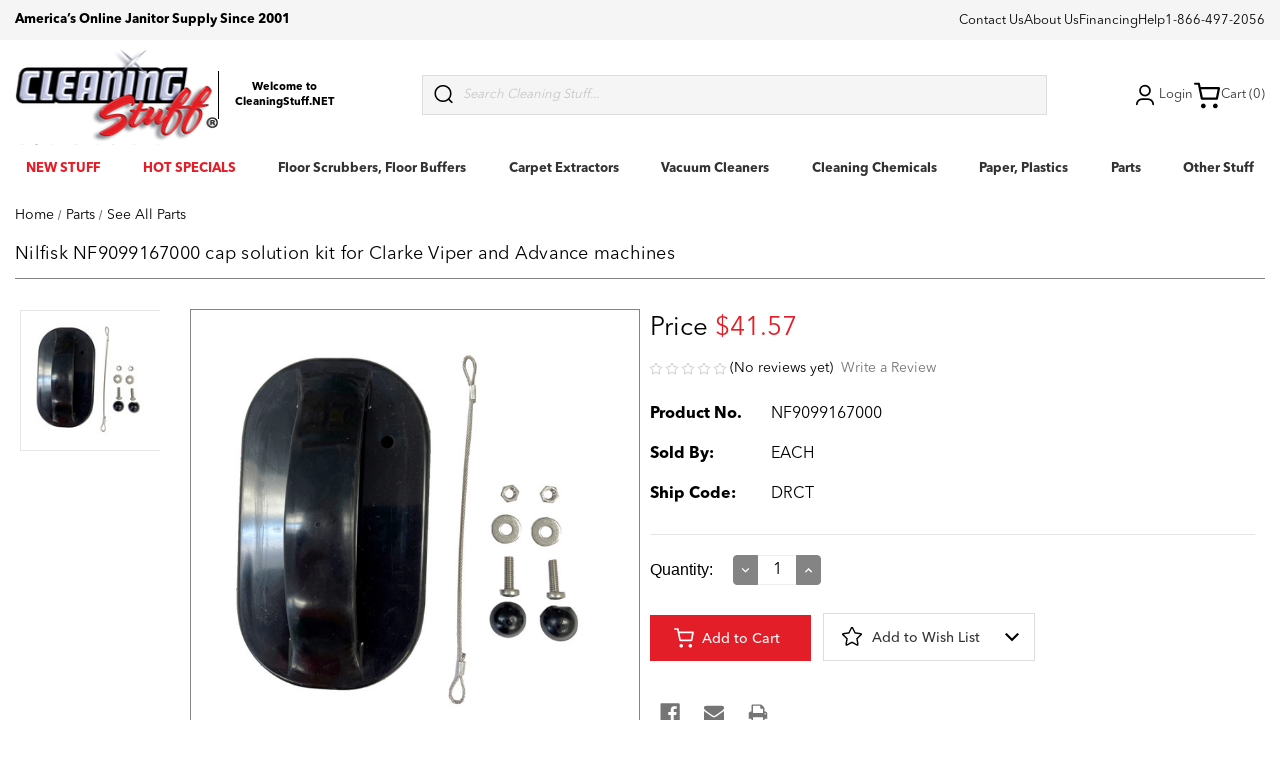

--- FILE ---
content_type: text/html; charset=UTF-8
request_url: https://www.cleaningstuff.net/nilfisk-9099167000-cap-solution-kit-nf9099167000
body_size: 22192
content:






<!DOCTYPE html>
<html class="no-js" lang="en">
    <head>
        <title>Nilfisk NF9099167000 cap solution kit for Clarke Viper</title>
        <link rel="dns-prefetch preconnect" href="https://cdn11.bigcommerce.com/s-6qlvy4" crossorigin>
        <meta property="product:price:amount" content="41.57" /><meta property="product:price:currency" content="USD" /><meta property="og:url" content="https://www.cleaningstuff.net/nilfisk-9099167000-cap-solution-kit-nf9099167000" /><meta property="og:site_name" content="Cleaning Stuff" /><meta name="keywords" content="nf9099167000,9099167000,nilfisk 9099167000,cap solution kit,"><meta name="description" content="Sale priced today and ready to ship at CleaningStuff.Net with outstanding customer support for the Nilfisk NF9099167000 cap solution kit for Clarke Viper."><link rel='canonical' href='https://www.cleaningstuff.net/nilfisk-9099167000-cap-solution-kit-nf9099167000' /><meta name='platform' content='bigcommerce.stencil' /><meta property="og:type" content="product" />
<meta property="og:title" content="Nilfisk NF9099167000 cap solution kit for Clarke Viper and Advance machines" />
<meta property="og:description" content="Sale priced today and ready to ship at CleaningStuff.Net with outstanding customer support for the Nilfisk NF9099167000 cap solution kit for Clarke Viper." />
<meta property="og:image" content="https://cdn11.bigcommerce.com/s-6qlvy4/products/43517/images/140580/image001_13_copy__01206.1751981803.250.250.jpg?c=2" />
<meta property="fb:admins" content="info@obundle.com" />
<meta property="pinterest:richpins" content="enabled" />
        
         

        <link href="https://cdn11.bigcommerce.com/s-6qlvy4/product_images/cleaningstuff.favicon.jpg" rel="shortcut icon">
        <link rel="preload" as="image" href="https://cdn7.bigcommerce.com/s-6qlvy4/product_images/uploaded_images/cat-img001.jpg" />
        <link rel="preload" as="image" href="https://cdn7.bigcommerce.com/s-6qlvy4/product_images/uploaded_images/cat-002-min.jpg" />
        <link rel="preload" as="image" href="https://cdn7.bigcommerce.com/s-6qlvy4/product_images/uploaded_images/cat-003-min.jpg" />
        <link rel="preload" as="image" href="https://cdn7.bigcommerce.com/s-6qlvy4/product_images/uploaded_images/cat-004-min.jpg" />
        <link rel="preload" as="image" href="https://cdn7.bigcommerce.com/s-6qlvy4/product_images/uploaded_images/cat-005-min.jpg" />
        <link rel="preload" as="image" href="https://cdn7.bigcommerce.com/s-6qlvy4/product_images/uploaded_images/cat-006-min.jpg" />
        <link rel="preload" as="image" href="https://cdn7.bigcommerce.com/s-6qlvy4/product_images/uploaded_images/cat-007-min.jpg" />
        <link rel="preload" as="image" href="https://cdn7.bigcommerce.com/s-6qlvy4/product_images/uploaded_images/cat-008-min.jpg" />
        <meta name="viewport" content="width=device-width, initial-scale=1">

        <script>
            document.documentElement.className = document.documentElement.className.replace('no-js', 'js');
        </script>

        <script>
    function browserSupportsAllFeatures() {
        return window.Promise
            && window.fetch
            && window.URL
            && window.URLSearchParams
            && window.WeakMap
            // object-fit support
            && ('objectFit' in document.documentElement.style);
    }

    function loadScript(src) {
        var js = document.createElement('script');
        js.src = src;
        js.onerror = function () {
            console.error('Failed to load polyfill script ' + src);
        };
        document.head.appendChild(js);
    }

    if (!browserSupportsAllFeatures()) {
        loadScript('https://cdn11.bigcommerce.com/s-6qlvy4/stencil/d714e800-cc9f-013e-c1f0-02e1bc539764/e/5f3b3160-8aa5-013d-38b5-524862af96e8/dist/theme-bundle.polyfills.js');
    }
</script>

        <script>
            window.lazySizesConfig = window.lazySizesConfig || {};
            window.lazySizesConfig.loadMode = 1;
        </script>
        <script async src="https://cdn11.bigcommerce.com/s-6qlvy4/stencil/d714e800-cc9f-013e-c1f0-02e1bc539764/e/5f3b3160-8aa5-013d-38b5-524862af96e8/dist/theme-bundle.head_async.js"></script>
        
        <script>
          document.addEventListener("DOMContentLoaded", function(){
             try {
                 var URL = window.location.href;
                 var htmlTag = "";
                 if(URL.includes("?page") || URL.includes("&page") || URL.includes("?sort") || URL.includes("?view=") || URL.includes("?_pos")){
                     var newURLArray = URL.split("?");
                     var newURL = newURLArray[0];
                     htmlTag = newURL;
                  }
              else{
                  htmlTag = URL;
              }
              var link = document.createElement("link");
              link.rel = "canonical";
              link.href = htmlTag;

              var links = document.getElementsByTagName("link");
              for(var i = 0; i < links.length; i++){
                  if(links[i].hasAttribute("rel")) {
                      if(links[i].getAttribute("rel") === "canonical"){
                          links[i].remove();
                      }
                  }
              }
              document.getElementsByTagName("head")[0].appendChild(link);
              } catch(error){

              }
          }, false);
      </script>

        <style type="text/css" media="screen, print" id="font-imports">
            @font-face {
                font-family: 'AvenirNextLTPro';
                src: url("https://cdn11.bigcommerce.com/s-6qlvy4/content/fonts/AvenirNextLTPro-Regular.woff") format('woff');
                font-weight: 500;
                font-display: swap;
            }
            @font-face {
                font-family: 'AvenirNextLTPro';
                src: url("https://cdn11.bigcommerce.com/s-6qlvy4/content/fonts/AvenirNextLTPro-Medium.woff ") format('woff');
                font-weight: 700;
                font-display: swap;
            }
            @font-face {
                font-family: 'AvenirNextLTPro';
                src: url("https://cdn11.bigcommerce.com/s-6qlvy4/content/fonts/AvenirNextLTPro-Bold.woff ") format('woff');
                font-weight: 800;
                font-display: swap;
            }

            @font-face {
                font-family: 'AvenirNextLTPro';
                src: url("https://cdn11.bigcommerce.com/s-6qlvy4/content/fonts/AvenirNextLTPro-Heavy.woff") format('woff');
                font-weight: 900;
                font-display: swap;
            }

        
        </style>

        
        <link data-stencil-stylesheet href="https://cdn11.bigcommerce.com/s-6qlvy4/stencil/d714e800-cc9f-013e-c1f0-02e1bc539764/e/5f3b3160-8aa5-013d-38b5-524862af96e8/css/theme-a05a5c10-cca3-013e-816c-2282c30e4d5e.css" rel="stylesheet">

        <!-- Start Tracking Code for analytics_googleanalytics -->

<script>
    (function(i,s,o,g,r,a,m){i['GoogleAnalyticsObject']=r;i[r]=i[r]||function(){
    (i[r].q=i[r].q||[]).push(arguments)},i[r].l=1*new Date();a=s.createElement(o),
    m=s.getElementsByTagName(o)[0];a.async=1;a.src=g;m.parentNode.insertBefore(a,m)
    })(window,document,'script','//www.google-analytics.com/analytics.js','ga');

    ga('create', 'UA-432187-2', 'auto');
    ga('require', 'displayfeatures');
    ga('require', 'linkid', 'linkid.js');
    ga('send', 'pageview');
    ga('require', 'ecommerce', 'ecommerce.js');

    function trackEcommerce() {
    this._addTrans = addTrans;
    this._addItem = addItems;
    this._trackTrans = trackTrans;
    }
    function addTrans(orderID,store,total,tax,shipping,city,state,country) {
    ga('ecommerce:addTransaction', {
        'id': orderID,
        'affiliation': store,
        'revenue': total,
        'tax': tax,
        'shipping': shipping,
        'city': city,
        'state': state,
        'country': country
    });
    }
    function addItems(orderID,sku,product,variation,price,qty) {
    ga('ecommerce:addItem', {
        'id': orderID,
        'sku': sku,
        'name': product,
        'category': variation,
        'price': price,
        'quantity': qty
    });
    }
    function trackTrans() {
        ga('ecommerce:send');
    }
    var pageTracker = new trackEcommerce();
</script>
<meta name="google-site-verification" content="bG42aw-WUsYyzg0FUx9wlN0TO2lOANg_33JoinUZKnw" />

<!-- Start Bing Tracking -->
<script>(function(w,d,t,r,u){var f,n,i;w[u]=w[u]||[],f=function(){var o={ti:"26048411"};o.q=w[u],w[u]=new UET(o),w[u].push("pageLoad")},n=d.createElement(t),n.src=r,n.async=1,n.onload=n.onreadystatechange=function(){var s=this.readyState;s&&s!=="loaded"&&s!=="complete"||(f(),n.onload=n.onreadystatechange=null)},i=d.getElementsByTagName(t)[0],i.parentNode.insertBefore(n,i)})(window,document,"script","//bat.bing.com/bat.js","uetq");</script>
<!-- End Bing Tracking -->

<!-- Start Bing MC Verification -->
<meta name="msvalidate.01" content="A182525576C18E58DFA356672543A8FA" />
<!-- End Bing MC Verification -->

<!-- End Tracking Code for analytics_googleanalytics -->

<!-- Start Tracking Code for analytics_googleanalytics4 -->

<script data-cfasync="false" src="https://cdn11.bigcommerce.com/shared/js/google_analytics4_bodl_subscribers-358423becf5d870b8b603a81de597c10f6bc7699.js" integrity="sha256-gtOfJ3Avc1pEE/hx6SKj/96cca7JvfqllWA9FTQJyfI=" crossorigin="anonymous"></script>
<script data-cfasync="false">
  (function () {
    window.dataLayer = window.dataLayer || [];

    function gtag(){
        dataLayer.push(arguments);
    }

    function initGA4(event) {
         function setupGtag() {
            function configureGtag() {
                gtag('js', new Date());
                gtag('set', 'developer_id.dMjk3Nj', true);
                gtag('config', 'G-36D5BYGH5P');
            }

            var script = document.createElement('script');

            script.src = 'https://www.googletagmanager.com/gtag/js?id=G-36D5BYGH5P';
            script.async = true;
            script.onload = configureGtag;

            document.head.appendChild(script);
        }

        setupGtag();

        if (typeof subscribeOnBodlEvents === 'function') {
            subscribeOnBodlEvents('G-36D5BYGH5P', false);
        }

        window.removeEventListener(event.type, initGA4);
    }

    

    var eventName = document.readyState === 'complete' ? 'consentScriptsLoaded' : 'DOMContentLoaded';
    window.addEventListener(eventName, initGA4, false);
  })()
</script>

<!-- End Tracking Code for analytics_googleanalytics4 -->

<!-- Start Tracking Code for analytics_siteverification -->

<meta name="facebook-domain-verification" content="1s5cftp52awpomqrqcib489qjm5csc" />

<!-- Google tag (gtag.js) -->
<script async src="https://www.googletagmanager.com/gtag/js?id=AW-1072497379"></script>
<script>
  window.dataLayer = window.dataLayer || [];
  function gtag(){dataLayer.push(arguments);}
  gtag('js', new Date());

  gtag('config', 'AW-1072497379');
</script>




<!-- End Tracking Code for analytics_siteverification -->


<script type="text/javascript" src="https://checkout-sdk.bigcommerce.com/v1/loader.js" defer ></script>
<script src="https://www.google.com/recaptcha/api.js" async defer></script>
<script type="text/javascript">
var BCData = {"product_attributes":{"sku":"NF9099167000","upc":"706155422758","mpn":"9099167000","gtin":"706155422758","weight":null,"base":true,"image":null,"price":{"without_tax":{"formatted":"$41.57","value":41.57,"currency":"USD"},"tax_label":"Tax"},"out_of_stock_behavior":"hide_option","out_of_stock_message":"Out of stock","available_modifier_values":[],"in_stock_attributes":[],"stock":null,"instock":true,"stock_message":null,"purchasable":true,"purchasing_message":null,"call_for_price_message":null}};
</script>

 <script data-cfasync="false" src="https://microapps.bigcommerce.com/bodl-events/1.9.4/index.js" integrity="sha256-Y0tDj1qsyiKBRibKllwV0ZJ1aFlGYaHHGl/oUFoXJ7Y=" nonce="" crossorigin="anonymous"></script>
 <script data-cfasync="false" nonce="">

 (function() {
    function decodeBase64(base64) {
       const text = atob(base64);
       const length = text.length;
       const bytes = new Uint8Array(length);
       for (let i = 0; i < length; i++) {
          bytes[i] = text.charCodeAt(i);
       }
       const decoder = new TextDecoder();
       return decoder.decode(bytes);
    }
    window.bodl = JSON.parse(decodeBase64("[base64]"));
 })()

 </script>

<script nonce="">
(function () {
    var xmlHttp = new XMLHttpRequest();

    xmlHttp.open('POST', 'https://bes.gcp.data.bigcommerce.com/nobot');
    xmlHttp.setRequestHeader('Content-Type', 'application/json');
    xmlHttp.send('{"store_id":"745823","timezone_offset":"-5.0","timestamp":"2026-01-14T10:20:06.99475100Z","visit_id":"1cf23032-90d3-48a6-9aef-f40559fa8cd7","channel_id":1}');
})();
</script>
 
    </head>
    <body>

        
        <svg data-src="https://cdn11.bigcommerce.com/s-6qlvy4/stencil/d714e800-cc9f-013e-c1f0-02e1bc539764/e/5f3b3160-8aa5-013d-38b5-524862af96e8/img/icon-sprite.svg" class="icons-svg-sprite"></svg>
        <header class="header " role="banner">
    <div class="ob-sub-header">
        <div class="container">
          <p>
                America’s Online Janitor Supply Since 2001
          </p>
          <ul class="ob-submenu">
            <li><a href="/contact">Contact Us</a></li>
            <li><a href="/about-us">About Us</a></li>
            <li><a href="/financing">Financing</a></li>
            <li><a href="/help">Help</a></li>
            <li><a href="tel:1-866-497-2056">1-866-497-2056</a></li>
          </ul>
        </div>
	</div>

  <div class="container">
  	<div class="ob-bottom-header">
  <div class="ob-header__left">
    <div class="ob-bottom-header__logo">
      <div class="ob-middle-section">
        <div class="header-logo header-logo--center">
          <a href="https://www.cleaningstuff.net/" class="header-logo__link">
            <div class="header-logo-image-container">
                <img class="header-logo-image" src="https://cdn11.bigcommerce.com/s-6qlvy4/images/stencil/191x100/cleaning-stuff-logo_1508217819__67610.original_1510290599.original.png" alt="Cleaning Stuff" title="Cleaning Stuff" fetchpriority="high">
            </div>
</a>
        </div>
      </div>
    </div>

    <div class="ob-bottom-header__tagline avenir--medium">
      <p>Welcome to CleaningStuff.NET</p>
    </div>
  </div>

  <div class="ob-bottom-header__quick-search">
    <div class="navPages-quickSearch">
      <div class="container">
    <form class="form" onsubmit="return false" data-url="/search.php" data-quick-search-form id="obQuickSearchForm">
        <fieldset class="form-fieldset">
            <div class="form-field">
                <svg class="icon icon-search" role="img" aria-hidden="true">
                    <use xlink:href="#icon-ob-search"></use>
                </svg>
                <label class="is-srOnly" for="nav-menu-quick-search">Search</label>
                <input class="form-input"
                       data-search-quick
                       name="nav-menu-quick-search"
                       id="nav-menu-quick-search"
                       data-error-message="Search field cannot be empty."
                       placeholder="Search Cleaning Stuff..."
                       autocomplete="off"
                >
                <input type="submit" class="ob-quicksearch-submit navUser-action__quickSearch" value="Search" />
            </div>
        </fieldset>
    </form>
    <section class="quickSearchResults" data-bind="html: results" id="ob-quickSearchResults"></section>
    <p role="status"
       aria-live="polite"
       class="aria-description--hidden"
       data-search-aria-message-predefined-text="product results for"
    ></p>
</div>
    </div>
  </div>

  <div class="ob-header__right">

    <div class="ob-header__account">
      <a class="ob-user-link" href="/login.php">
        <svg>
          <use xlink:href="#icon-ob-account"></use>
        </svg>
        Login
      </a>

      <div class="ob-header__account-dropdown">
        <button class="ob-header__close-dropdown">
          <svg>
            <use xlink:href="#icon-ob-close"></use>
          </svg>
        </button>
        <a href="/login.php" class="ob-button--primary">Sign in</a>
        <p>or</p>
        <a href="/login.php?action&#x3D;create_account" class="ob-button--primary">Register</a>
      </div>

    </div>

    <div class="ob-header__cart">
      <a
        data-cart-preview
        data-dropdown="cart-preview-dropdown"
        data-options="align:right"
        href="/cart.php"
        aria-label="Cart with 0 items"
      >
        <svg class="icon icon-cart" role="img" aria-hidden="true">
          <use xlink:href="#icon-ob-cart"></use>
        </svg>

        Cart (0)
      </a>

      <div
        class="dropdown-menu"
        id="cart-preview-dropdown"
        data-dropdown-content
        aria-hidden="true"
      ></div>
    </div>
  </div>
</div>
  </div>

  <div class="navPages-container" id="menu" data-menu>
    <nav class="ob-nav container">
	<ul class="ob-nav__navList">
		<li class="ob-nav__item" data-category-id="8231">
			<div class="ob-nav__item__inner">
				<a
					href="https://www.cleaningstuff.net/new-stuff" 
					class="ob-nav__link"
					style="color: #E41E28;"
					>NEW STUFF</a>
			</div>
		


		</li>
		<li class="ob-nav__item" data-category-id="7684">
			<div class="ob-nav__item__inner">
				<a
					href="https://www.cleaningstuff.net/hot-specials" 
					class="ob-nav__link"
					style="color: #E41E28;"
					>HOT SPECIALS</a>
			</div>
		


		</li>
		<li class="ob-nav__item" data-category-id="18447">
			<div class="ob-nav__item__inner">
				<a
					href="https://www.cleaningstuff.net/floor-scrubbers-floor-buffers" 
					class="ob-nav__link"
					>Floor Scrubbers, Floor Buffers</a>
			</div>
		

			<div class="ob-nav__collapsible" data-category-id="18447">
				<div class="container">
					<div class="ob-nav__collapsible-header">
						<h3>Floor Scrubbers, Floor Buffers</h3>
						<a href="https://www.cleaningstuff.net/floor-scrubbers-floor-buffers" class="ob-nav__collapsible-header-link">Shop All</a>
					</div>
				
					<ul class="ob-nav__sub-menu">
						<li class="ob-nav__sub-menu-item">
							<a href="https://www.cleaningstuff.net/floor-scrubbers-floor-buffers/best-sellers-in-floor-scrubbers-floor-buffers" class="ob-nav__sub-menu-link">BEST SELLERS IN FLOOR SCRUBBERS, FLOOR BUFFERS</a>
						</li>
						<li class="ob-nav__sub-menu-item">
							<a href="https://www.cleaningstuff.net/automatic-floor-scrubbers" class="ob-nav__sub-menu-link">Automatic Floor Scrubbers</a>
						</li>
						<li class="ob-nav__sub-menu-item">
							<a href="https://www.cleaningstuff.net/floor-scrubbers-floor-buffers/standard-floor-buffers-scrubbers" class="ob-nav__sub-menu-link">Standard Floor Buffers, Scrubbers</a>
						</li>
						<li class="ob-nav__sub-menu-item">
							<a href="https://www.cleaningstuff.net/floor-scrubbers-floor-buffers/high-speed-floor-buffers-burnishers" class="ob-nav__sub-menu-link">High Speed Floor Buffers, Burnishers</a>
						</li>
						<li class="ob-nav__sub-menu-item">
							<a href="https://www.cleaningstuff.net/floor-scrubbers-floor-buffers/battery-powered-floor-buffers-burnishers" class="ob-nav__sub-menu-link">Battery Powered Floor Buffers, Burnishers</a>
						</li>
						<li class="ob-nav__sub-menu-item">
							<a href="https://www.cleaningstuff.net/floor-scrubbers-floor-buffers/propane-floor-buffers" class="ob-nav__sub-menu-link">Propane Floor Buffers</a>
						</li>
						<li class="ob-nav__sub-menu-item">
							<a href="https://www.cleaningstuff.net/floor-scrubbers-floor-buffers/stone-concrete-polishing-machines" class="ob-nav__sub-menu-link">Stone, Concrete Polishing Machines</a>
						</li>
						<li class="ob-nav__sub-menu-item">
							<a href="https://www.cleaningstuff.net/floor-scrubbers-floor-buffers/rectangle-strip-scrub-orbital-machines" class="ob-nav__sub-menu-link">Rectangle Strip Scrub Orbital Machines</a>
						</li>
						<li class="ob-nav__sub-menu-item">
							<a href="https://www.cleaningstuff.net/floor-scrubbers-floor-buffers/strip-floor-machines" class="ob-nav__sub-menu-link">Strip Floor Machines</a>
						</li>
						<li class="ob-nav__sub-menu-item">
							<a href="https://www.cleaningstuff.net/floor-scrubbers/tile-grout-floor-scrubbers" class="ob-nav__sub-menu-link">Tile Grout Floor Scrubbers</a>
						</li>
						<li class="ob-nav__sub-menu-item">
							<a href="https://www.cleaningstuff.net/floor-scrubbers/wood-floor-sanding-machines" class="ob-nav__sub-menu-link">Wood Floor Sanding Machines</a>
						</li>
						<li class="ob-nav__sub-menu-item">
							<a href="https://www.cleaningstuff.net/floor-scrubbers/floor-scrubber-accessories" class="ob-nav__sub-menu-link">Floor Scrubber Accessories</a>
						</li>
					</ul>
				</div>
			</div>

		</li>
		<li class="ob-nav__item" data-category-id="5373">
			<div class="ob-nav__item__inner">
				<a
					href="https://www.cleaningstuff.net/carpet-extractors/carpet-extractors" 
					class="ob-nav__link"
					>Carpet Extractors</a>
			</div>
		

			<div class="ob-nav__collapsible" data-category-id="5373">
				<div class="container">
					<div class="ob-nav__collapsible-header">
						<h3>Carpet Extractors</h3>
						<a href="https://www.cleaningstuff.net/carpet-extractors/carpet-extractors" class="ob-nav__collapsible-header-link">Shop All</a>
					</div>
				
					<ul class="ob-nav__sub-menu">
						<li class="ob-nav__sub-menu-item">
							<a href="https://www.cleaningstuff.net/carpet-extractors/best-sellers-in-carpet-extractors" class="ob-nav__sub-menu-link">BEST SELLERS IN CARPET EXTRACTORS</a>
						</li>
						<li class="ob-nav__sub-menu-item">
							<a href="https://www.cleaningstuff.net/carpet-extractors/shop-by-brand-of-carpet-extractors" class="ob-nav__sub-menu-link">Shop By Brand Of Carpet Extractors</a>
						</li>
						<li class="ob-nav__sub-menu-item">
							<a href="https://www.cleaningstuff.net/carpet-extractors/canister-carpet-extractors" class="ob-nav__sub-menu-link">Canister Carpet Extractors</a>
						</li>
						<li class="ob-nav__sub-menu-item">
							<a href="https://www.cleaningstuff.net/carpet-extractors/self-contained-carpet-extractors" class="ob-nav__sub-menu-link">Self-Contained Carpet Extractors</a>
						</li>
						<li class="ob-nav__sub-menu-item">
							<a href="https://www.cleaningstuff.net/carpet-extractors/carpet-spot-cleaners" class="ob-nav__sub-menu-link">Carpet Spot Cleaners</a>
						</li>
						<li class="ob-nav__sub-menu-item">
							<a href="https://www.cleaningstuff.net/carpet-extractors/carpet-extractors/battery-powered-carpet-extractors" class="ob-nav__sub-menu-link">Battery-Powered Carpet Extractors</a>
						</li>
						<li class="ob-nav__sub-menu-item">
							<a href="https://www.cleaningstuff.net/carpet-extractors/all-purpose-cleaning-machines" class="ob-nav__sub-menu-link">All Purpose Cleaning Machines</a>
						</li>
						<li class="ob-nav__sub-menu-item">
							<a href="https://www.cleaningstuff.net/carpet-extractors/steam-cleaners" class="ob-nav__sub-menu-link">Steam Cleaners</a>
						</li>
						<li class="ob-nav__sub-menu-item">
							<a href="https://www.cleaningstuff.net/carpet-extractors/carpet-cleaning-chemicals" class="ob-nav__sub-menu-link">Carpet Cleaning Chemicals</a>
						</li>
						<li class="ob-nav__sub-menu-item">
							<a href="https://www.cleaningstuff.net/carpet-extractors/carpet-bonnets" class="ob-nav__sub-menu-link">Carpet Bonnets</a>
						</li>
						<li class="ob-nav__sub-menu-item">
							<a href="https://www.cleaningstuff.net/carpet-extractors/carpet-extractor-accessories" class="ob-nav__sub-menu-link">Carpet Extractor Accessories</a>
						</li>
						<li class="ob-nav__sub-menu-item">
							<a href="https://www.cleaningstuff.net/air-movers-floor-dry-fans" class="ob-nav__sub-menu-link">Air Movers, Floor Dry Fans</a>
						</li>
					</ul>
				</div>
			</div>

		</li>
		<li class="ob-nav__item" data-category-id="9642">
			<div class="ob-nav__item__inner">
				<a
					href="https://www.cleaningstuff.net/vacuum-cleaners" 
					class="ob-nav__link"
					>Vacuum Cleaners</a>
			</div>
		

			<div class="ob-nav__collapsible" data-category-id="9642">
				<div class="container">
					<div class="ob-nav__collapsible-header">
						<h3>Vacuum Cleaners</h3>
						<a href="https://www.cleaningstuff.net/vacuum-cleaners" class="ob-nav__collapsible-header-link">Shop All</a>
					</div>
				
					<ul class="ob-nav__sub-menu">
						<li class="ob-nav__sub-menu-item">
							<a href="https://www.cleaningstuff.net/vacuum-cleaners/best-sellers-in-vacuum-cleaners" class="ob-nav__sub-menu-link">BEST SELLERS IN VACUUM CLEANERS</a>
						</li>
						<li class="ob-nav__sub-menu-item">
							<a href="https://www.cleaningstuff.net/vacuum-cleaners/shop-by-brand-of-vacuums" class="ob-nav__sub-menu-link">Shop By Brand Of Vacuums</a>
						</li>
						<li class="ob-nav__sub-menu-item">
							<a href="https://www.cleaningstuff.net/vacuum-cleaners/vacuum-cleaners/backpack-vacuums" class="ob-nav__sub-menu-link">Backpack Vacuums</a>
						</li>
						<li class="ob-nav__sub-menu-item">
							<a href="https://www.cleaningstuff.net/canister-vacuums" class="ob-nav__sub-menu-link">Canister Vacuums</a>
						</li>
						<li class="ob-nav__sub-menu-item">
							<a href="https://www.cleaningstuff.net/vacuum-cleaners/vacuum-cleaners/upright-vacuums" class="ob-nav__sub-menu-link">Upright Vacuums</a>
						</li>
						<li class="ob-nav__sub-menu-item">
							<a href="https://www.cleaningstuff.net/vacuum-cleaners/vacuum-cleaners/wet-dry-vacuums" class="ob-nav__sub-menu-link">Wet Dry Vacuums</a>
						</li>
						<li class="ob-nav__sub-menu-item">
							<a href="https://www.cleaningstuff.net/vacuum-cleaners/airplane-and-cruise-ship-vacuums" class="ob-nav__sub-menu-link">Airplane and Cruise Ship Vacuums</a>
						</li>
						<li class="ob-nav__sub-menu-item">
							<a href="https://www.cleaningstuff.net/vacuum-cleaners/vacuum-cleaners/battery-powered-vacuums" class="ob-nav__sub-menu-link">Battery Powered Vacuums</a>
						</li>
						<li class="ob-nav__sub-menu-item">
							<a href="https://www.cleaningstuff.net/floor-stripper-vacuums" class="ob-nav__sub-menu-link">Floor Stripper Vacuums</a>
						</li>
						<li class="ob-nav__sub-menu-item">
							<a href="https://www.cleaningstuff.net/vacuum-cleaners/vacuum-cleaners/pest-control-vacuums" class="ob-nav__sub-menu-link">Pest Control Vacuums</a>
						</li>
						<li class="ob-nav__sub-menu-item">
							<a href="https://www.cleaningstuff.net/vacuum-cleaners/wide-area-vacuums" class="ob-nav__sub-menu-link">Wide-Area Vacuums</a>
						</li>
						<li class="ob-nav__sub-menu-item">
							<a href="https://www.cleaningstuff.net/vacuum-cleaners/vacuum-cleaners/hepa-vacuums" class="ob-nav__sub-menu-link">HEPA Vacuums</a>
						</li>
						<li class="ob-nav__sub-menu-item">
							<a href="https://www.cleaningstuff.net/vacuum-cleaners/vacuum-cleaners/accessories-for-vacuums" class="ob-nav__sub-menu-link">Accessories For Vacuums</a>
						</li>
						<li class="ob-nav__sub-menu-item">
							<a href="https://www.cleaningstuff.net/sweepers" class="ob-nav__sub-menu-link">Sweepers</a>
						</li>
						<li class="ob-nav__sub-menu-item">
							<a href="https://www.cleaningstuff.net/vacuum-cleaner-bags" class="ob-nav__sub-menu-link">Vacuum Cleaner Bags</a>
						</li>
					</ul>
				</div>
			</div>

		</li>
		<li class="ob-nav__item" data-category-id="16000">
			<div class="ob-nav__item__inner">
				<a
					href="https://www.cleaningstuff.net/cleaning-chemicals-" 
					class="ob-nav__link"
					>Cleaning Chemicals</a>
			</div>
		

			<div class="ob-nav__collapsible" data-category-id="16000">
				<div class="container">
					<div class="ob-nav__collapsible-header">
						<h3>Cleaning Chemicals</h3>
						<a href="https://www.cleaningstuff.net/cleaning-chemicals-" class="ob-nav__collapsible-header-link">Shop All</a>
					</div>
				
					<ul class="ob-nav__sub-menu">
						<li class="ob-nav__sub-menu-item">
							<a href="https://www.cleaningstuff.net/cleaning-chemicals/best-sellers-in-cleaning-chemicals" class="ob-nav__sub-menu-link">BEST SELLERS IN CLEANING CHEMICALS</a>
						</li>
						<li class="ob-nav__sub-menu-item">
							<a href="https://www.cleaningstuff.net/cleaning-chemicals/shop-by-type-of-cleaning-chemicals" class="ob-nav__sub-menu-link">Shop By Type Of Cleaning Chemicals</a>
						</li>
						<li class="ob-nav__sub-menu-item">
							<a href="https://www.cleaningstuff.net/cleaning-chemicals/shop-by-area-to-clean" class="ob-nav__sub-menu-link">Shop By Area To Clean</a>
						</li>
					</ul>
				</div>
			</div>

		</li>
		<li class="ob-nav__item" data-category-id="17808">
			<div class="ob-nav__item__inner">
				<a
					href="https://www.cleaningstuff.net/paper-plastics" 
					class="ob-nav__link"
					>Paper, Plastics</a>
			</div>
		

			<div class="ob-nav__collapsible" data-category-id="17808">
				<div class="container">
					<div class="ob-nav__collapsible-header">
						<h3>Paper, Plastics</h3>
						<a href="https://www.cleaningstuff.net/paper-plastics" class="ob-nav__collapsible-header-link">Shop All</a>
					</div>
				
					<ul class="ob-nav__sub-menu">
						<li class="ob-nav__sub-menu-item">
							<a href="https://www.cleaningstuff.net/paper-plastics/best-sellers-in-paper-plastics" class="ob-nav__sub-menu-link">BEST SELLERS IN PAPER, PLASTICS</a>
						</li>
						<li class="ob-nav__sub-menu-item">
							<a href="https://www.cleaningstuff.net/toilet-paper-hand-towels" class="ob-nav__sub-menu-link">Toilet Paper, Hand Towels</a>
						</li>
						<li class="ob-nav__sub-menu-item">
							<a href="https://www.cleaningstuff.net/hand-dryers" class="ob-nav__sub-menu-link">Hand Dryers</a>
						</li>
						<li class="ob-nav__sub-menu-item">
							<a href="https://www.cleaningstuff.net/trash-bags-can-liners" class="ob-nav__sub-menu-link">Trash Bags, Can Liners</a>
						</li>
						<li class="ob-nav__sub-menu-item">
							<a href="https://www.cleaningstuff.net/trash-cans" class="ob-nav__sub-menu-link">Trash Cans</a>
						</li>
						<li class="ob-nav__sub-menu-item">
							<a href="https://www.cleaningstuff.net/tilt-trucks-utility-trucks" class="ob-nav__sub-menu-link">Tilt Trucks, Utility Trucks</a>
						</li>
						<li class="ob-nav__sub-menu-item">
							<a href="https://www.cleaningstuff.net/carts-trucks" class="ob-nav__sub-menu-link">Carts, Trucks</a>
						</li>
						<li class="ob-nav__sub-menu-item">
							<a href="https://www.cleaningstuff.net/paper-products-trash-cans-liners/kitchen-food-service-stuff" class="ob-nav__sub-menu-link">Kitchen, Food Service Stuff</a>
						</li>
					</ul>
				</div>
			</div>

		</li>
		<li class="ob-nav__item" data-category-id="8254">
			<div class="ob-nav__item__inner">
				<a
					href="https://www.cleaningstuff.net/parts" 
					class="ob-nav__link"
					>Parts</a>
			</div>
		

			<div class="ob-nav__collapsible" data-category-id="8254">
				<div class="container">
					<div class="ob-nav__collapsible-header">
						<h3>Parts</h3>
						<a href="https://www.cleaningstuff.net/parts" class="ob-nav__collapsible-header-link">Shop All</a>
					</div>
				
					<ul class="ob-nav__sub-menu">
						<li class="ob-nav__sub-menu-item">
							<a href="https://www.cleaningstuff.net/parts/see-all-parts" class="ob-nav__sub-menu-link">See All Parts</a>
						</li>
						<li class="ob-nav__sub-menu-item">
							<a href="https://www.cleaningstuff.net/parts/3m" class="ob-nav__sub-menu-link">3M</a>
						</li>
						<li class="ob-nav__sub-menu-item">
							<a href="https://www.cleaningstuff.net/parts/aztec" class="ob-nav__sub-menu-link">Aztec</a>
						</li>
						<li class="ob-nav__sub-menu-item">
							<a href="https://www.cleaningstuff.net/parts/advance" class="ob-nav__sub-menu-link">Advance</a>
						</li>
						<li class="ob-nav__sub-menu-item">
							<a href="https://www.cleaningstuff.net/parts/betco" class="ob-nav__sub-menu-link">Betco</a>
						</li>
						<li class="ob-nav__sub-menu-item">
							<a href="https://www.cleaningstuff.net/parts/bissell" class="ob-nav__sub-menu-link">Bissell</a>
						</li>
						<li class="ob-nav__sub-menu-item">
							<a href="https://www.cleaningstuff.net/parts/castex" class="ob-nav__sub-menu-link">Castex</a>
						</li>
						<li class="ob-nav__sub-menu-item">
							<a href="https://www.cleaningstuff.net/parts/clarke" class="ob-nav__sub-menu-link">Clarke</a>
						</li>
						<li class="ob-nav__sub-menu-item">
							<a href="https://www.cleaningstuff.net/parts/diamabrush" class="ob-nav__sub-menu-link">Diamabrush</a>
						</li>
						<li class="ob-nav__sub-menu-item">
							<a href="https://www.cleaningstuff.net/parts/eagle" class="ob-nav__sub-menu-link">Eagle</a>
						</li>
						<li class="ob-nav__sub-menu-item">
							<a href="https://www.cleaningstuff.net/parts/eureka" class="ob-nav__sub-menu-link">Eureka</a>
						</li>
						<li class="ob-nav__sub-menu-item">
							<a href="https://www.cleaningstuff.net/parts/euroclean" class="ob-nav__sub-menu-link">Euroclean</a>
						</li>
						<li class="ob-nav__sub-menu-item">
							<a href="https://www.cleaningstuff.net/parts/hawk" class="ob-nav__sub-menu-link">Hawk</a>
						</li>
						<li class="ob-nav__sub-menu-item">
							<a href="https://www.cleaningstuff.net/parts/karcher" class="ob-nav__sub-menu-link">Karcher</a>
						</li>
						<li class="ob-nav__sub-menu-item">
							<a href="https://www.cleaningstuff.net/parts/kent" class="ob-nav__sub-menu-link">Kent</a>
						</li>
						<li class="ob-nav__sub-menu-item">
							<a href="https://www.cleaningstuff.net/parts/koblenz" class="ob-nav__sub-menu-link">Koblenz</a>
						</li>
						<li class="ob-nav__sub-menu-item">
							<a href="https://www.cleaningstuff.net/parts/malish" class="ob-nav__sub-menu-link">Malish</a>
						</li>
						<li class="ob-nav__sub-menu-item">
							<a href="https://www.cleaningstuff.net/parts/mercury" class="ob-nav__sub-menu-link">Mercury</a>
						</li>
						<li class="ob-nav__sub-menu-item">
							<a href="https://www.cleaningstuff.net/parts/mosquito" class="ob-nav__sub-menu-link">Mosquito</a>
						</li>
						<li class="ob-nav__sub-menu-item">
							<a href="https://www.cleaningstuff.net/parts/nacecare" class="ob-nav__sub-menu-link">NaceCare</a>
						</li>
						<li class="ob-nav__sub-menu-item">
							<a href="https://www.cleaningstuff.net/parts/nilfisk" class="ob-nav__sub-menu-link">Nilfisk</a>
						</li>
						<li class="ob-nav__sub-menu-item">
							<a href="https://www.cleaningstuff.net/parts/nobles" class="ob-nav__sub-menu-link">Nobles</a>
						</li>
						<li class="ob-nav__sub-menu-item">
							<a href="https://www.cleaningstuff.net/parts/nss" class="ob-nav__sub-menu-link">NSS</a>
						</li>
						<li class="ob-nav__sub-menu-item">
							<a href="https://www.cleaningstuff.net/parts/nusource" class="ob-nav__sub-menu-link">NuSource</a>
						</li>
						<li class="ob-nav__sub-menu-item">
							<a href="https://www.cleaningstuff.net/parts/oreck" class="ob-nav__sub-menu-link">Oreck</a>
						</li>
						<li class="ob-nav__sub-menu-item">
							<a href="https://www.cleaningstuff.net/parts/pioneer-eclipse" class="ob-nav__sub-menu-link">Pioneer Eclipse</a>
						</li>
						<li class="ob-nav__sub-menu-item">
							<a href="https://www.cleaningstuff.net/parts/proteam" class="ob-nav__sub-menu-link">ProTeam</a>
						</li>
						<li class="ob-nav__sub-menu-item">
							<a href="https://www.cleaningstuff.net/parts/rubbermaid" class="ob-nav__sub-menu-link">Rubbermaid</a>
						</li>
						<li class="ob-nav__sub-menu-item">
							<a href="https://www.cleaningstuff.net/parts/sandia" class="ob-nav__sub-menu-link">Sandia</a>
						</li>
						<li class="ob-nav__sub-menu-item">
							<a href="https://www.cleaningstuff.net/parts/sanitaire" class="ob-nav__sub-menu-link">Sanitaire</a>
						</li>
						<li class="ob-nav__sub-menu-item">
							<a href="https://www.cleaningstuff.net/parts/taskpro" class="ob-nav__sub-menu-link">TaskPro</a>
						</li>
						<li class="ob-nav__sub-menu-item">
							<a href="https://www.cleaningstuff.net/parts/tennant" class="ob-nav__sub-menu-link">Tennant</a>
						</li>
						<li class="ob-nav__sub-menu-item">
							<a href="https://www.cleaningstuff.net/parts/thoromatic" class="ob-nav__sub-menu-link">Thoromatic</a>
						</li>
						<li class="ob-nav__sub-menu-item">
							<a href="https://www.cleaningstuff.net/parts/tomcat" class="ob-nav__sub-menu-link">Tomcat</a>
						</li>
						<li class="ob-nav__sub-menu-item">
							<a href="https://www.cleaningstuff.net/parts/tornado" class="ob-nav__sub-menu-link">Tornado</a>
						</li>
						<li class="ob-nav__sub-menu-item">
							<a href="https://www.cleaningstuff.net/parts/unger" class="ob-nav__sub-menu-link">Unger</a>
						</li>
						<li class="ob-nav__sub-menu-item">
							<a href="https://www.cleaningstuff.net/parts/viper" class="ob-nav__sub-menu-link">Viper</a>
						</li>
						<li class="ob-nav__sub-menu-item">
							<a href="https://www.cleaningstuff.net/parts/windsor" class="ob-nav__sub-menu-link">Windsor</a>
						</li>
					</ul>
				</div>
			</div>

		</li>
		<li class="ob-nav__item" data-category-id="21507">
			<div class="ob-nav__item__inner">
				<a
					href="https://www.cleaningstuff.net/other-stuff" 
					class="ob-nav__link"
					>Other Stuff</a>
			</div>
		

			<div class="ob-nav__collapsible" data-category-id="21507">
				<div class="container">
					<div class="ob-nav__collapsible-header">
						<h3>Other Stuff</h3>
						<a href="https://www.cleaningstuff.net/other-stuff" class="ob-nav__collapsible-header-link">Shop All</a>
					</div>
				
					<ul class="ob-nav__sub-menu">
						<li class="ob-nav__sub-menu-item">
							<a href="https://www.cleaningstuff.net/other-stuff/green-seal-sustainable-products" class="ob-nav__sub-menu-link">Green Seal Sustainable Products</a>
						</li>
						<li class="ob-nav__sub-menu-item">
							<a href="https://www.cleaningstuff.net/other-stuff/see-all-other-stuff" class="ob-nav__sub-menu-link">See All Other Stuff</a>
						</li>
						<li class="ob-nav__sub-menu-item">
							<a href="https://www.cleaningstuff.net/other-stuff/air-movers-floor-dry-fans" class="ob-nav__sub-menu-link">Air Movers, Floor Dry Fans</a>
						</li>
						<li class="ob-nav__sub-menu-item">
							<a href="https://www.cleaningstuff.net/brooms-brushes-dust-pans" class="ob-nav__sub-menu-link">Brooms, Brushes, Dust Pans</a>
						</li>
						<li class="ob-nav__sub-menu-item">
							<a href="https://www.cleaningstuff.net/building-maintenance" class="ob-nav__sub-menu-link">Building Maintenance</a>
						</li>
						<li class="ob-nav__sub-menu-item">
							<a href="https://www.cleaningstuff.net/other-stuffm/carts-trucks" class="ob-nav__sub-menu-link">Carts, Trucks</a>
						</li>
						<li class="ob-nav__sub-menu-item">
							<a href="https://www.cleaningstuff.net/door-mats" class="ob-nav__sub-menu-link">Door Mats</a>
						</li>
						<li class="ob-nav__sub-menu-item">
							<a href="https://www.cleaningstuff.net/other-stuff/floor-pads" class="ob-nav__sub-menu-link">Floor Pads</a>
						</li>
						<li class="ob-nav__sub-menu-item">
							<a href="https://www.cleaningstuff.net/other-stuff/floor-scrubber-brushes" class="ob-nav__sub-menu-link">Floor Scrubber Brushes</a>
						</li>
						<li class="ob-nav__sub-menu-item">
							<a href="https://www.cleaningstuff.net/floor-squeegees" class="ob-nav__sub-menu-link">Floor Squeegees</a>
						</li>
						<li class="ob-nav__sub-menu-item">
							<a href="https://www.cleaningstuff.net/gloves" class="ob-nav__sub-menu-link">Gloves</a>
						</li>
						<li class="ob-nav__sub-menu-item">
							<a href="https://www.cleaningstuff.net/other-stuffm/hand-dryers" class="ob-nav__sub-menu-link">Hand Dryers</a>
						</li>
						<li class="ob-nav__sub-menu-item">
							<a href="https://www.cleaningstuff.net/health-and-safety-stuff" class="ob-nav__sub-menu-link">Health and Safety Stuff</a>
						</li>
						<li class="ob-nav__sub-menu-item">
							<a href="https://www.cleaningstuff.net/hotel-stuff" class="ob-nav__sub-menu-link">Hotel Stuff</a>
						</li>
						<li class="ob-nav__sub-menu-item">
							<a href="https://www.cleaningstuff.net/other-stuffm/kitchen-food-service-stuff" class="ob-nav__sub-menu-link">Kitchen, Food Service Stuff</a>
						</li>
						<li class="ob-nav__sub-menu-item">
							<a href="https://www.cleaningstuff.net/other-stuff/machine-shop-stuff" class="ob-nav__sub-menu-link">Machine Shop Stuff</a>
						</li>
						<li class="ob-nav__sub-menu-item">
							<a href="https://www.cleaningstuff.net/mop-buckets-wringers-carts" class="ob-nav__sub-menu-link">Mop Buckets, Wringers, Carts</a>
						</li>
						<li class="ob-nav__sub-menu-item">
							<a href="https://www.cleaningstuff.net/mops" class="ob-nav__sub-menu-link">Mops</a>
						</li>
						<li class="ob-nav__sub-menu-item">
							<a href="https://www.cleaningstuff.net/office-stuff" class="ob-nav__sub-menu-link">Office Stuff</a>
						</li>
						<li class="ob-nav__sub-menu-item">
							<a href="https://www.cleaningstuff.net/other-stuff/sanding-screens-holders" class="ob-nav__sub-menu-link">Sanding Screens, Holders</a>
						</li>
						<li class="ob-nav__sub-menu-item">
							<a href="https://www.cleaningstuff.net/other-stuffm/steam-cleaners" class="ob-nav__sub-menu-link">Steam Cleaners</a>
						</li>
						<li class="ob-nav__sub-menu-item">
							<a href="https://www.cleaningstuff.net/other-stuff/stone-concrete-polishing-tools" class="ob-nav__sub-menu-link">Stone, Concrete Polishing Tools</a>
						</li>
						<li class="ob-nav__sub-menu-item">
							<a href="https://www.cleaningstuff.net/storage-sheds-cabinets" class="ob-nav__sub-menu-link">Storage Sheds, Cabinets</a>
						</li>
						<li class="ob-nav__sub-menu-item">
							<a href="https://www.cleaningstuff.net/other-stuffm/sweepers" class="ob-nav__sub-menu-link">Sweepers</a>
						</li>
						<li class="ob-nav__sub-menu-item">
							<a href="https://www.cleaningstuff.net/other-stuffm/tilt-trucks-utility-trucks" class="ob-nav__sub-menu-link">Tilt Trucks, Utility Trucks</a>
						</li>
						<li class="ob-nav__sub-menu-item">
							<a href="https://www.cleaningstuff.net/training-videos" class="ob-nav__sub-menu-link">Training Videos</a>
						</li>
						<li class="ob-nav__sub-menu-item">
							<a href="https://www.cleaningstuff.net/other-stuff/trash-bags-can-liners" class="ob-nav__sub-menu-link">Trash Bags, Can Liners</a>
						</li>
						<li class="ob-nav__sub-menu-item">
							<a href="https://www.cleaningstuff.net/other-stuffm/trash-cans" class="ob-nav__sub-menu-link">Trash Cans</a>
						</li>
						<li class="ob-nav__sub-menu-item">
							<a href="https://www.cleaningstuff.net/other-stuffm/trigger-sprayers-bottles" class="ob-nav__sub-menu-link">Trigger Sprayers, Bottles</a>
						</li>
						<li class="ob-nav__sub-menu-item">
							<a href="https://www.cleaningstuff.net/other-stuff/vacuum-bags" class="ob-nav__sub-menu-link">Vacuum Bags</a>
						</li>
						<li class="ob-nav__sub-menu-item">
							<a href="https://www.cleaningstuff.net/warehouse-mailroom-stuff" class="ob-nav__sub-menu-link">Warehouse, Mailroom Stuff</a>
						</li>
						<li class="ob-nav__sub-menu-item">
							<a href="https://www.cleaningstuff.net/window-cleaning-stuff" class="ob-nav__sub-menu-link">Window Cleaning Stuff</a>
						</li>
					</ul>
				</div>
			</div>

		</li>
	</ul>
</nav>
  </div>

  <div class="ob-mobile-navigation container">
    <a href="#" class="mobileMenu-toggle" data-mobile-menu-toggle="menu">
      <span class="mobileMenu-toggleIcon">Toggle menu</span>
    </a>
    <div class="navPages-quickSearch mobile">
      <div class="container">
    <form class="form" onsubmit="return false" data-url="/search.php" data-quick-search-form id="obQuickSearchForm">
        <fieldset class="form-fieldset">
            <div class="form-field">
                <svg class="icon icon-search" role="img" aria-hidden="true">
                    <use xlink:href="#icon-ob-search"></use>
                </svg>
                <label class="is-srOnly" for="nav-menu-quick-search">Search</label>
                <input class="form-input"
                       data-search-quick
                       name="nav-menu-quick-search"
                       id="nav-menu-quick-search"
                       data-error-message="Search field cannot be empty."
                       placeholder="Search Cleaning Stuff..."
                       autocomplete="off"
                >
                <input type="submit" class="ob-quicksearch-submit navUser-action__quickSearch" value="Search" />
            </div>
        </fieldset>
    </form>
    <section class="quickSearchResults" data-bind="html: results" id="ob-quickSearchResults"></section>
    <p role="status"
       aria-live="polite"
       class="aria-description--hidden"
       data-search-aria-message-predefined-text="product results for"
    ></p>
</div>
    </div>
  </div>
  <div class="ob-mobileMenu">
  <ul class="ob-mobileMenu-navList">
    <li>
      <div class="ob-mobileMenu-navList-item">
        <div class="ob-mobileMenu-parentLink">
          <a href="https://www.cleaningstuff.net/new-stuff" class="ob-mobileMenu-navList-link"
            style="color: #E41E28;"
          > NEW STUFF </a>
        </div>
      </div>

    </li>
    <li>
      <div class="ob-mobileMenu-navList-item">
        <div class="ob-mobileMenu-parentLink">
          <a href="https://www.cleaningstuff.net/hot-specials" class="ob-mobileMenu-navList-link"
            style="color: #E41E28;"
          > HOT SPECIALS </a>
        </div>
      </div>

    </li>
    <li>
      <div class="ob-mobileMenu-navList-item"
      
      >

        <div class="ob-mobileMenu-parentLink">
          <span class="ob-mobileMenu-navList-open">
            <svg>
              <use xlink:href="#icon-chevron-left"></use>
            </svg>
          </span>

          Floor Scrubbers, Floor Buffers

          <span class="ob-mobileMenu-navList-closed">
            <svg>
              <use xlink:href="#icon-chevron-right"></use>
            </svg>
          </span>
        </div>

        <ul class="ob-mobileMenu-navList-children">
          <li>
            <a href="https://www.cleaningstuff.net/floor-scrubbers-floor-buffers/best-sellers-in-floor-scrubbers-floor-buffers" class="ob-mobileMenu-navList-childLink">
              BEST SELLERS IN FLOOR SCRUBBERS, FLOOR BUFFERS
            </a>
          </li>
          <li>
            <a href="https://www.cleaningstuff.net/automatic-floor-scrubbers" class="ob-mobileMenu-navList-childLink">
              Automatic Floor Scrubbers
            </a>
          </li>
          <li>
            <a href="https://www.cleaningstuff.net/floor-scrubbers-floor-buffers/standard-floor-buffers-scrubbers" class="ob-mobileMenu-navList-childLink">
              Standard Floor Buffers, Scrubbers
            </a>
          </li>
          <li>
            <a href="https://www.cleaningstuff.net/floor-scrubbers-floor-buffers/high-speed-floor-buffers-burnishers" class="ob-mobileMenu-navList-childLink">
              High Speed Floor Buffers, Burnishers
            </a>
          </li>
          <li>
            <a href="https://www.cleaningstuff.net/floor-scrubbers-floor-buffers/battery-powered-floor-buffers-burnishers" class="ob-mobileMenu-navList-childLink">
              Battery Powered Floor Buffers, Burnishers
            </a>
          </li>
          <li>
            <a href="https://www.cleaningstuff.net/floor-scrubbers-floor-buffers/propane-floor-buffers" class="ob-mobileMenu-navList-childLink">
              Propane Floor Buffers
            </a>
          </li>
          <li>
            <a href="https://www.cleaningstuff.net/floor-scrubbers-floor-buffers/stone-concrete-polishing-machines" class="ob-mobileMenu-navList-childLink">
              Stone, Concrete Polishing Machines
            </a>
          </li>
          <li>
            <a href="https://www.cleaningstuff.net/floor-scrubbers-floor-buffers/rectangle-strip-scrub-orbital-machines" class="ob-mobileMenu-navList-childLink">
              Rectangle Strip Scrub Orbital Machines
            </a>
          </li>
          <li>
            <a href="https://www.cleaningstuff.net/floor-scrubbers-floor-buffers/strip-floor-machines" class="ob-mobileMenu-navList-childLink">
              Strip Floor Machines
            </a>
          </li>
          <li>
            <a href="https://www.cleaningstuff.net/floor-scrubbers/tile-grout-floor-scrubbers" class="ob-mobileMenu-navList-childLink">
              Tile Grout Floor Scrubbers
            </a>
          </li>
          <li>
            <a href="https://www.cleaningstuff.net/floor-scrubbers/wood-floor-sanding-machines" class="ob-mobileMenu-navList-childLink">
              Wood Floor Sanding Machines
            </a>
          </li>
          <li>
            <a href="https://www.cleaningstuff.net/floor-scrubbers/floor-scrubber-accessories" class="ob-mobileMenu-navList-childLink">
              Floor Scrubber Accessories
            </a>
          </li>
        </ul>
      </div>

    </li>
    <li>
      <div class="ob-mobileMenu-navList-item"
      
      >

        <div class="ob-mobileMenu-parentLink">
          <span class="ob-mobileMenu-navList-open">
            <svg>
              <use xlink:href="#icon-chevron-left"></use>
            </svg>
          </span>

          Carpet Extractors

          <span class="ob-mobileMenu-navList-closed">
            <svg>
              <use xlink:href="#icon-chevron-right"></use>
            </svg>
          </span>
        </div>

        <ul class="ob-mobileMenu-navList-children">
          <li>
            <a href="https://www.cleaningstuff.net/carpet-extractors/best-sellers-in-carpet-extractors" class="ob-mobileMenu-navList-childLink">
              BEST SELLERS IN CARPET EXTRACTORS
            </a>
          </li>
          <li>
            <a href="https://www.cleaningstuff.net/carpet-extractors/shop-by-brand-of-carpet-extractors" class="ob-mobileMenu-navList-childLink">
              Shop By Brand Of Carpet Extractors
            </a>
          </li>
          <li>
            <a href="https://www.cleaningstuff.net/carpet-extractors/canister-carpet-extractors" class="ob-mobileMenu-navList-childLink">
              Canister Carpet Extractors
            </a>
          </li>
          <li>
            <a href="https://www.cleaningstuff.net/carpet-extractors/self-contained-carpet-extractors" class="ob-mobileMenu-navList-childLink">
              Self-Contained Carpet Extractors
            </a>
          </li>
          <li>
            <a href="https://www.cleaningstuff.net/carpet-extractors/carpet-spot-cleaners" class="ob-mobileMenu-navList-childLink">
              Carpet Spot Cleaners
            </a>
          </li>
          <li>
            <a href="https://www.cleaningstuff.net/carpet-extractors/carpet-extractors/battery-powered-carpet-extractors" class="ob-mobileMenu-navList-childLink">
              Battery-Powered Carpet Extractors
            </a>
          </li>
          <li>
            <a href="https://www.cleaningstuff.net/carpet-extractors/all-purpose-cleaning-machines" class="ob-mobileMenu-navList-childLink">
              All Purpose Cleaning Machines
            </a>
          </li>
          <li>
            <a href="https://www.cleaningstuff.net/carpet-extractors/steam-cleaners" class="ob-mobileMenu-navList-childLink">
              Steam Cleaners
            </a>
          </li>
          <li>
            <a href="https://www.cleaningstuff.net/carpet-extractors/carpet-cleaning-chemicals" class="ob-mobileMenu-navList-childLink">
              Carpet Cleaning Chemicals
            </a>
          </li>
          <li>
            <a href="https://www.cleaningstuff.net/carpet-extractors/carpet-bonnets" class="ob-mobileMenu-navList-childLink">
              Carpet Bonnets
            </a>
          </li>
          <li>
            <a href="https://www.cleaningstuff.net/carpet-extractors/carpet-extractor-accessories" class="ob-mobileMenu-navList-childLink">
              Carpet Extractor Accessories
            </a>
          </li>
          <li>
            <a href="https://www.cleaningstuff.net/air-movers-floor-dry-fans" class="ob-mobileMenu-navList-childLink">
              Air Movers, Floor Dry Fans
            </a>
          </li>
        </ul>
      </div>

    </li>
    <li>
      <div class="ob-mobileMenu-navList-item"
      
      >

        <div class="ob-mobileMenu-parentLink">
          <span class="ob-mobileMenu-navList-open">
            <svg>
              <use xlink:href="#icon-chevron-left"></use>
            </svg>
          </span>

          Vacuum Cleaners

          <span class="ob-mobileMenu-navList-closed">
            <svg>
              <use xlink:href="#icon-chevron-right"></use>
            </svg>
          </span>
        </div>

        <ul class="ob-mobileMenu-navList-children">
          <li>
            <a href="https://www.cleaningstuff.net/vacuum-cleaners/best-sellers-in-vacuum-cleaners" class="ob-mobileMenu-navList-childLink">
              BEST SELLERS IN VACUUM CLEANERS
            </a>
          </li>
          <li>
            <a href="https://www.cleaningstuff.net/vacuum-cleaners/shop-by-brand-of-vacuums" class="ob-mobileMenu-navList-childLink">
              Shop By Brand Of Vacuums
            </a>
          </li>
          <li>
            <a href="https://www.cleaningstuff.net/vacuum-cleaners/vacuum-cleaners/backpack-vacuums" class="ob-mobileMenu-navList-childLink">
              Backpack Vacuums
            </a>
          </li>
          <li>
            <a href="https://www.cleaningstuff.net/canister-vacuums" class="ob-mobileMenu-navList-childLink">
              Canister Vacuums
            </a>
          </li>
          <li>
            <a href="https://www.cleaningstuff.net/vacuum-cleaners/vacuum-cleaners/upright-vacuums" class="ob-mobileMenu-navList-childLink">
              Upright Vacuums
            </a>
          </li>
          <li>
            <a href="https://www.cleaningstuff.net/vacuum-cleaners/vacuum-cleaners/wet-dry-vacuums" class="ob-mobileMenu-navList-childLink">
              Wet Dry Vacuums
            </a>
          </li>
          <li>
            <a href="https://www.cleaningstuff.net/vacuum-cleaners/airplane-and-cruise-ship-vacuums" class="ob-mobileMenu-navList-childLink">
              Airplane and Cruise Ship Vacuums
            </a>
          </li>
          <li>
            <a href="https://www.cleaningstuff.net/vacuum-cleaners/vacuum-cleaners/battery-powered-vacuums" class="ob-mobileMenu-navList-childLink">
              Battery Powered Vacuums
            </a>
          </li>
          <li>
            <a href="https://www.cleaningstuff.net/floor-stripper-vacuums" class="ob-mobileMenu-navList-childLink">
              Floor Stripper Vacuums
            </a>
          </li>
          <li>
            <a href="https://www.cleaningstuff.net/vacuum-cleaners/vacuum-cleaners/pest-control-vacuums" class="ob-mobileMenu-navList-childLink">
              Pest Control Vacuums
            </a>
          </li>
          <li>
            <a href="https://www.cleaningstuff.net/vacuum-cleaners/wide-area-vacuums" class="ob-mobileMenu-navList-childLink">
              Wide-Area Vacuums
            </a>
          </li>
          <li>
            <a href="https://www.cleaningstuff.net/vacuum-cleaners/vacuum-cleaners/hepa-vacuums" class="ob-mobileMenu-navList-childLink">
              HEPA Vacuums
            </a>
          </li>
          <li>
            <a href="https://www.cleaningstuff.net/vacuum-cleaners/vacuum-cleaners/accessories-for-vacuums" class="ob-mobileMenu-navList-childLink">
              Accessories For Vacuums
            </a>
          </li>
          <li>
            <a href="https://www.cleaningstuff.net/sweepers" class="ob-mobileMenu-navList-childLink">
              Sweepers
            </a>
          </li>
          <li>
            <a href="https://www.cleaningstuff.net/vacuum-cleaner-bags" class="ob-mobileMenu-navList-childLink">
              Vacuum Cleaner Bags
            </a>
          </li>
        </ul>
      </div>

    </li>
    <li>
      <div class="ob-mobileMenu-navList-item"
      
      >

        <div class="ob-mobileMenu-parentLink">
          <span class="ob-mobileMenu-navList-open">
            <svg>
              <use xlink:href="#icon-chevron-left"></use>
            </svg>
          </span>

          Cleaning Chemicals

          <span class="ob-mobileMenu-navList-closed">
            <svg>
              <use xlink:href="#icon-chevron-right"></use>
            </svg>
          </span>
        </div>

        <ul class="ob-mobileMenu-navList-children">
          <li>
            <a href="https://www.cleaningstuff.net/cleaning-chemicals/best-sellers-in-cleaning-chemicals" class="ob-mobileMenu-navList-childLink">
              BEST SELLERS IN CLEANING CHEMICALS
            </a>
          </li>
          <li>
            <a href="https://www.cleaningstuff.net/cleaning-chemicals/shop-by-type-of-cleaning-chemicals" class="ob-mobileMenu-navList-childLink">
              Shop By Type Of Cleaning Chemicals
            </a>
          </li>
          <li>
            <a href="https://www.cleaningstuff.net/cleaning-chemicals/shop-by-area-to-clean" class="ob-mobileMenu-navList-childLink">
              Shop By Area To Clean
            </a>
          </li>
        </ul>
      </div>

    </li>
    <li>
      <div class="ob-mobileMenu-navList-item"
      
      >

        <div class="ob-mobileMenu-parentLink">
          <span class="ob-mobileMenu-navList-open">
            <svg>
              <use xlink:href="#icon-chevron-left"></use>
            </svg>
          </span>

          Paper, Plastics

          <span class="ob-mobileMenu-navList-closed">
            <svg>
              <use xlink:href="#icon-chevron-right"></use>
            </svg>
          </span>
        </div>

        <ul class="ob-mobileMenu-navList-children">
          <li>
            <a href="https://www.cleaningstuff.net/paper-plastics/best-sellers-in-paper-plastics" class="ob-mobileMenu-navList-childLink">
              BEST SELLERS IN PAPER, PLASTICS
            </a>
          </li>
          <li>
            <a href="https://www.cleaningstuff.net/toilet-paper-hand-towels" class="ob-mobileMenu-navList-childLink">
              Toilet Paper, Hand Towels
            </a>
          </li>
          <li>
            <a href="https://www.cleaningstuff.net/hand-dryers" class="ob-mobileMenu-navList-childLink">
              Hand Dryers
            </a>
          </li>
          <li>
            <a href="https://www.cleaningstuff.net/trash-bags-can-liners" class="ob-mobileMenu-navList-childLink">
              Trash Bags, Can Liners
            </a>
          </li>
          <li>
            <a href="https://www.cleaningstuff.net/trash-cans" class="ob-mobileMenu-navList-childLink">
              Trash Cans
            </a>
          </li>
          <li>
            <a href="https://www.cleaningstuff.net/tilt-trucks-utility-trucks" class="ob-mobileMenu-navList-childLink">
              Tilt Trucks, Utility Trucks
            </a>
          </li>
          <li>
            <a href="https://www.cleaningstuff.net/carts-trucks" class="ob-mobileMenu-navList-childLink">
              Carts, Trucks
            </a>
          </li>
          <li>
            <a href="https://www.cleaningstuff.net/paper-products-trash-cans-liners/kitchen-food-service-stuff" class="ob-mobileMenu-navList-childLink">
              Kitchen, Food Service Stuff
            </a>
          </li>
        </ul>
      </div>

    </li>
    <li>
      <div class="ob-mobileMenu-navList-item"
      
      >

        <div class="ob-mobileMenu-parentLink">
          <span class="ob-mobileMenu-navList-open">
            <svg>
              <use xlink:href="#icon-chevron-left"></use>
            </svg>
          </span>

          Parts

          <span class="ob-mobileMenu-navList-closed">
            <svg>
              <use xlink:href="#icon-chevron-right"></use>
            </svg>
          </span>
        </div>

        <ul class="ob-mobileMenu-navList-children">
          <li>
            <a href="https://www.cleaningstuff.net/parts/see-all-parts" class="ob-mobileMenu-navList-childLink">
              See All Parts
            </a>
          </li>
          <li>
            <a href="https://www.cleaningstuff.net/parts/3m" class="ob-mobileMenu-navList-childLink">
              3M
            </a>
          </li>
          <li>
            <a href="https://www.cleaningstuff.net/parts/aztec" class="ob-mobileMenu-navList-childLink">
              Aztec
            </a>
          </li>
          <li>
            <a href="https://www.cleaningstuff.net/parts/advance" class="ob-mobileMenu-navList-childLink">
              Advance
            </a>
          </li>
          <li>
            <a href="https://www.cleaningstuff.net/parts/betco" class="ob-mobileMenu-navList-childLink">
              Betco
            </a>
          </li>
          <li>
            <a href="https://www.cleaningstuff.net/parts/bissell" class="ob-mobileMenu-navList-childLink">
              Bissell
            </a>
          </li>
          <li>
            <a href="https://www.cleaningstuff.net/parts/castex" class="ob-mobileMenu-navList-childLink">
              Castex
            </a>
          </li>
          <li>
            <a href="https://www.cleaningstuff.net/parts/clarke" class="ob-mobileMenu-navList-childLink">
              Clarke
            </a>
          </li>
          <li>
            <a href="https://www.cleaningstuff.net/parts/diamabrush" class="ob-mobileMenu-navList-childLink">
              Diamabrush
            </a>
          </li>
          <li>
            <a href="https://www.cleaningstuff.net/parts/eagle" class="ob-mobileMenu-navList-childLink">
              Eagle
            </a>
          </li>
          <li>
            <a href="https://www.cleaningstuff.net/parts/eureka" class="ob-mobileMenu-navList-childLink">
              Eureka
            </a>
          </li>
          <li>
            <a href="https://www.cleaningstuff.net/parts/euroclean" class="ob-mobileMenu-navList-childLink">
              Euroclean
            </a>
          </li>
          <li>
            <a href="https://www.cleaningstuff.net/parts/hawk" class="ob-mobileMenu-navList-childLink">
              Hawk
            </a>
          </li>
          <li>
            <a href="https://www.cleaningstuff.net/parts/karcher" class="ob-mobileMenu-navList-childLink">
              Karcher
            </a>
          </li>
          <li>
            <a href="https://www.cleaningstuff.net/parts/kent" class="ob-mobileMenu-navList-childLink">
              Kent
            </a>
          </li>
          <li>
            <a href="https://www.cleaningstuff.net/parts/koblenz" class="ob-mobileMenu-navList-childLink">
              Koblenz
            </a>
          </li>
          <li>
            <a href="https://www.cleaningstuff.net/parts/malish" class="ob-mobileMenu-navList-childLink">
              Malish
            </a>
          </li>
          <li>
            <a href="https://www.cleaningstuff.net/parts/mercury" class="ob-mobileMenu-navList-childLink">
              Mercury
            </a>
          </li>
          <li>
            <a href="https://www.cleaningstuff.net/parts/mosquito" class="ob-mobileMenu-navList-childLink">
              Mosquito
            </a>
          </li>
          <li>
            <a href="https://www.cleaningstuff.net/parts/nacecare" class="ob-mobileMenu-navList-childLink">
              NaceCare
            </a>
          </li>
          <li>
            <a href="https://www.cleaningstuff.net/parts/nilfisk" class="ob-mobileMenu-navList-childLink">
              Nilfisk
            </a>
          </li>
          <li>
            <a href="https://www.cleaningstuff.net/parts/nobles" class="ob-mobileMenu-navList-childLink">
              Nobles
            </a>
          </li>
          <li>
            <a href="https://www.cleaningstuff.net/parts/nss" class="ob-mobileMenu-navList-childLink">
              NSS
            </a>
          </li>
          <li>
            <a href="https://www.cleaningstuff.net/parts/nusource" class="ob-mobileMenu-navList-childLink">
              NuSource
            </a>
          </li>
          <li>
            <a href="https://www.cleaningstuff.net/parts/oreck" class="ob-mobileMenu-navList-childLink">
              Oreck
            </a>
          </li>
          <li>
            <a href="https://www.cleaningstuff.net/parts/pioneer-eclipse" class="ob-mobileMenu-navList-childLink">
              Pioneer Eclipse
            </a>
          </li>
          <li>
            <a href="https://www.cleaningstuff.net/parts/proteam" class="ob-mobileMenu-navList-childLink">
              ProTeam
            </a>
          </li>
          <li>
            <a href="https://www.cleaningstuff.net/parts/rubbermaid" class="ob-mobileMenu-navList-childLink">
              Rubbermaid
            </a>
          </li>
          <li>
            <a href="https://www.cleaningstuff.net/parts/sandia" class="ob-mobileMenu-navList-childLink">
              Sandia
            </a>
          </li>
          <li>
            <a href="https://www.cleaningstuff.net/parts/sanitaire" class="ob-mobileMenu-navList-childLink">
              Sanitaire
            </a>
          </li>
          <li>
            <a href="https://www.cleaningstuff.net/parts/taskpro" class="ob-mobileMenu-navList-childLink">
              TaskPro
            </a>
          </li>
          <li>
            <a href="https://www.cleaningstuff.net/parts/tennant" class="ob-mobileMenu-navList-childLink">
              Tennant
            </a>
          </li>
          <li>
            <a href="https://www.cleaningstuff.net/parts/thoromatic" class="ob-mobileMenu-navList-childLink">
              Thoromatic
            </a>
          </li>
          <li>
            <a href="https://www.cleaningstuff.net/parts/tomcat" class="ob-mobileMenu-navList-childLink">
              Tomcat
            </a>
          </li>
          <li>
            <a href="https://www.cleaningstuff.net/parts/tornado" class="ob-mobileMenu-navList-childLink">
              Tornado
            </a>
          </li>
          <li>
            <a href="https://www.cleaningstuff.net/parts/unger" class="ob-mobileMenu-navList-childLink">
              Unger
            </a>
          </li>
          <li>
            <a href="https://www.cleaningstuff.net/parts/viper" class="ob-mobileMenu-navList-childLink">
              Viper
            </a>
          </li>
          <li>
            <a href="https://www.cleaningstuff.net/parts/windsor" class="ob-mobileMenu-navList-childLink">
              Windsor
            </a>
          </li>
        </ul>
      </div>

    </li>
    <li>
      <div class="ob-mobileMenu-navList-item"
      
      >

        <div class="ob-mobileMenu-parentLink">
          <span class="ob-mobileMenu-navList-open">
            <svg>
              <use xlink:href="#icon-chevron-left"></use>
            </svg>
          </span>

          Other Stuff

          <span class="ob-mobileMenu-navList-closed">
            <svg>
              <use xlink:href="#icon-chevron-right"></use>
            </svg>
          </span>
        </div>

        <ul class="ob-mobileMenu-navList-children">
          <li>
            <a href="https://www.cleaningstuff.net/other-stuff/green-seal-sustainable-products" class="ob-mobileMenu-navList-childLink">
              Green Seal Sustainable Products
            </a>
          </li>
          <li>
            <a href="https://www.cleaningstuff.net/other-stuff/see-all-other-stuff" class="ob-mobileMenu-navList-childLink">
              See All Other Stuff
            </a>
          </li>
          <li>
            <a href="https://www.cleaningstuff.net/other-stuff/air-movers-floor-dry-fans" class="ob-mobileMenu-navList-childLink">
              Air Movers, Floor Dry Fans
            </a>
          </li>
          <li>
            <a href="https://www.cleaningstuff.net/brooms-brushes-dust-pans" class="ob-mobileMenu-navList-childLink">
              Brooms, Brushes, Dust Pans
            </a>
          </li>
          <li>
            <a href="https://www.cleaningstuff.net/building-maintenance" class="ob-mobileMenu-navList-childLink">
              Building Maintenance
            </a>
          </li>
          <li>
            <a href="https://www.cleaningstuff.net/other-stuffm/carts-trucks" class="ob-mobileMenu-navList-childLink">
              Carts, Trucks
            </a>
          </li>
          <li>
            <a href="https://www.cleaningstuff.net/door-mats" class="ob-mobileMenu-navList-childLink">
              Door Mats
            </a>
          </li>
          <li>
            <a href="https://www.cleaningstuff.net/other-stuff/floor-pads" class="ob-mobileMenu-navList-childLink">
              Floor Pads
            </a>
          </li>
          <li>
            <a href="https://www.cleaningstuff.net/other-stuff/floor-scrubber-brushes" class="ob-mobileMenu-navList-childLink">
              Floor Scrubber Brushes
            </a>
          </li>
          <li>
            <a href="https://www.cleaningstuff.net/floor-squeegees" class="ob-mobileMenu-navList-childLink">
              Floor Squeegees
            </a>
          </li>
          <li>
            <a href="https://www.cleaningstuff.net/gloves" class="ob-mobileMenu-navList-childLink">
              Gloves
            </a>
          </li>
          <li>
            <a href="https://www.cleaningstuff.net/other-stuffm/hand-dryers" class="ob-mobileMenu-navList-childLink">
              Hand Dryers
            </a>
          </li>
          <li>
            <a href="https://www.cleaningstuff.net/health-and-safety-stuff" class="ob-mobileMenu-navList-childLink">
              Health and Safety Stuff
            </a>
          </li>
          <li>
            <a href="https://www.cleaningstuff.net/hotel-stuff" class="ob-mobileMenu-navList-childLink">
              Hotel Stuff
            </a>
          </li>
          <li>
            <a href="https://www.cleaningstuff.net/other-stuffm/kitchen-food-service-stuff" class="ob-mobileMenu-navList-childLink">
              Kitchen, Food Service Stuff
            </a>
          </li>
          <li>
            <a href="https://www.cleaningstuff.net/other-stuff/machine-shop-stuff" class="ob-mobileMenu-navList-childLink">
              Machine Shop Stuff
            </a>
          </li>
          <li>
            <a href="https://www.cleaningstuff.net/mop-buckets-wringers-carts" class="ob-mobileMenu-navList-childLink">
              Mop Buckets, Wringers, Carts
            </a>
          </li>
          <li>
            <a href="https://www.cleaningstuff.net/mops" class="ob-mobileMenu-navList-childLink">
              Mops
            </a>
          </li>
          <li>
            <a href="https://www.cleaningstuff.net/office-stuff" class="ob-mobileMenu-navList-childLink">
              Office Stuff
            </a>
          </li>
          <li>
            <a href="https://www.cleaningstuff.net/other-stuff/sanding-screens-holders" class="ob-mobileMenu-navList-childLink">
              Sanding Screens, Holders
            </a>
          </li>
          <li>
            <a href="https://www.cleaningstuff.net/other-stuffm/steam-cleaners" class="ob-mobileMenu-navList-childLink">
              Steam Cleaners
            </a>
          </li>
          <li>
            <a href="https://www.cleaningstuff.net/other-stuff/stone-concrete-polishing-tools" class="ob-mobileMenu-navList-childLink">
              Stone, Concrete Polishing Tools
            </a>
          </li>
          <li>
            <a href="https://www.cleaningstuff.net/storage-sheds-cabinets" class="ob-mobileMenu-navList-childLink">
              Storage Sheds, Cabinets
            </a>
          </li>
          <li>
            <a href="https://www.cleaningstuff.net/other-stuffm/sweepers" class="ob-mobileMenu-navList-childLink">
              Sweepers
            </a>
          </li>
          <li>
            <a href="https://www.cleaningstuff.net/other-stuffm/tilt-trucks-utility-trucks" class="ob-mobileMenu-navList-childLink">
              Tilt Trucks, Utility Trucks
            </a>
          </li>
          <li>
            <a href="https://www.cleaningstuff.net/training-videos" class="ob-mobileMenu-navList-childLink">
              Training Videos
            </a>
          </li>
          <li>
            <a href="https://www.cleaningstuff.net/other-stuff/trash-bags-can-liners" class="ob-mobileMenu-navList-childLink">
              Trash Bags, Can Liners
            </a>
          </li>
          <li>
            <a href="https://www.cleaningstuff.net/other-stuffm/trash-cans" class="ob-mobileMenu-navList-childLink">
              Trash Cans
            </a>
          </li>
          <li>
            <a href="https://www.cleaningstuff.net/other-stuffm/trigger-sprayers-bottles" class="ob-mobileMenu-navList-childLink">
              Trigger Sprayers, Bottles
            </a>
          </li>
          <li>
            <a href="https://www.cleaningstuff.net/other-stuff/vacuum-bags" class="ob-mobileMenu-navList-childLink">
              Vacuum Bags
            </a>
          </li>
          <li>
            <a href="https://www.cleaningstuff.net/warehouse-mailroom-stuff" class="ob-mobileMenu-navList-childLink">
              Warehouse, Mailroom Stuff
            </a>
          </li>
          <li>
            <a href="https://www.cleaningstuff.net/window-cleaning-stuff" class="ob-mobileMenu-navList-childLink">
              Window Cleaning Stuff
            </a>
          </li>
        </ul>
      </div>

    </li>
  </ul>
  <ul class="ob-mobileMenu-submenu">
    <li><a href="/contact">Contact Us</a></li>
    <li><a href="/about-us">About Us</a></li>
    <li><a href="/financing">Financing</a></li>
    <li><a href="/help">Help</a></li>
    <li><a href="tel:866-497-2056">1-866-497-2056 (toll free)</a></li>
  </ul>
</div>
</header>
<div data-content-region="header_bottom--global"></div> <div data-content-region="header_bottom"></div>
        <main class="body" id='main-content' role='main' data-currency-code="USD">
     
        <div class="container">
    <nav aria-label="Breadcrumb">
    <ol class="breadcrumbs">
                    <li class="breadcrumb ">
                        <a class="breadcrumb-label"
                        href="https://www.cleaningstuff.net/"
                        
                        >
                            <span>Home</span>
                        </a>
                    </li>
                    <li class="breadcrumb ">
                        <a class="breadcrumb-label"
                        href="https://www.cleaningstuff.net/parts"
                        
                        >
                            <span>Parts</span>
                        </a>
                    </li>
                    <li class="breadcrumb ">
                        <a class="breadcrumb-label"
                        href="https://www.cleaningstuff.net/parts/see-all-parts"
                        
                        >
                            <span>See All Parts</span>
                        </a>
                    </li>
    </ol>
</nav>

<script type="application/ld+json"  nonce="">
{
    "@context": "https://schema.org",
    "@type": "BreadcrumbList",
    "itemListElement":
    [
        {
            "@type": "ListItem",
            "position": 1,
            "item": {
                "@id": "https://www.cleaningstuff.net/",
                "name": "Home"
            }
        },
        {
            "@type": "ListItem",
            "position": 2,
            "item": {
                "@id": "https://www.cleaningstuff.net/parts",
                "name": "Parts"
            }
        },
        {
            "@type": "ListItem",
            "position": 3,
            "item": {
                "@id": "https://www.cleaningstuff.net/parts/see-all-parts",
                "name": "See All Parts"
            }
        },
        {
            "@type": "ListItem",
            "position": 4,
            "item": {
                "@id": "https://www.cleaningstuff.net/nilfisk-9099167000-cap-solution-kit-nf9099167000",
                "name": "Nilfisk NF9099167000 cap solution kit for Clarke Viper and Advance machines"
            }
        }
    ]
}
</script>


    <div>
        <div class="productView"  data-event-type="product" data-entity-id="43517" data-name="Nilfisk NF9099167000 cap solution kit for Clarke Viper and Advance machines" data-product-category="Parts/Viper/See All Viper Parts, Parts/Nilfisk/See All Nilfisk Parts, Parts/Clarke/See All Clarke Parts, Parts/See All Parts" data-product-brand="Nilfisk" data-product-price="41.57" data-product-variant="single-product-option">

    <h1 class="productView-title">Nilfisk NF9099167000 cap solution kit for Clarke Viper and Advance machines</h1>
    <section class="productView-images" data-image-gallery>
        <figure class="productView-image"
                data-image-gallery-main
                data-zoom-image="https://cdn11.bigcommerce.com/s-6qlvy4/images/stencil/1280x1280/products/43517/140580/image001_13_copy__01206.1751981803.jpg?c=2"
                >
            <div class="productView-img-container">
                    <a href="https://cdn11.bigcommerce.com/s-6qlvy4/images/stencil/1280x1280/products/43517/140580/image001_13_copy__01206.1751981803.jpg?c=2"
                        target="_blank">
                    <img src="https://cdn11.bigcommerce.com/s-6qlvy4/images/stencil/500x659/products/43517/140580/image001_13_copy__01206.1751981803.jpg?c=2" alt="Nilfisk NF9099167000 cap solution kit for Clarke Viper" title="Nilfisk NF9099167000 cap solution kit for Clarke Viper" data-sizes="auto"
        srcset="https://cdn11.bigcommerce.com/s-6qlvy4/images/stencil/80w/products/43517/140580/image001_13_copy__01206.1751981803.jpg?c=2"
    data-srcset="https://cdn11.bigcommerce.com/s-6qlvy4/images/stencil/80w/products/43517/140580/image001_13_copy__01206.1751981803.jpg?c=2 80w, https://cdn11.bigcommerce.com/s-6qlvy4/images/stencil/160w/products/43517/140580/image001_13_copy__01206.1751981803.jpg?c=2 160w, https://cdn11.bigcommerce.com/s-6qlvy4/images/stencil/320w/products/43517/140580/image001_13_copy__01206.1751981803.jpg?c=2 320w, https://cdn11.bigcommerce.com/s-6qlvy4/images/stencil/640w/products/43517/140580/image001_13_copy__01206.1751981803.jpg?c=2 640w, https://cdn11.bigcommerce.com/s-6qlvy4/images/stencil/960w/products/43517/140580/image001_13_copy__01206.1751981803.jpg?c=2 960w, https://cdn11.bigcommerce.com/s-6qlvy4/images/stencil/1280w/products/43517/140580/image001_13_copy__01206.1751981803.jpg?c=2 1280w, https://cdn11.bigcommerce.com/s-6qlvy4/images/stencil/1920w/products/43517/140580/image001_13_copy__01206.1751981803.jpg?c=2 1920w, https://cdn11.bigcommerce.com/s-6qlvy4/images/stencil/2560w/products/43517/140580/image001_13_copy__01206.1751981803.jpg?c=2 2560w"
    
    class="lazyload productView-image--default"
    
    data-main-image />
    
                    </a>
            </div>
        </figure>

        <ul class="ob-product-thumbnails ">
            <li class="productView-thumbnail">
                <a
                    class="productView-thumbnail-link"
                    href="https://cdn11.bigcommerce.com/s-6qlvy4/images/stencil/500x659/products/43517/140580/image001_13_copy__01206.1751981803.jpg?c=2"
                    data-image-gallery-item
                    data-image-gallery-new-image-url="https://cdn11.bigcommerce.com/s-6qlvy4/images/stencil/500x659/products/43517/140580/image001_13_copy__01206.1751981803.jpg?c=2"
                    data-image-gallery-new-image-srcset="https://cdn11.bigcommerce.com/s-6qlvy4/images/stencil/80w/products/43517/140580/image001_13_copy__01206.1751981803.jpg?c=2 80w, https://cdn11.bigcommerce.com/s-6qlvy4/images/stencil/160w/products/43517/140580/image001_13_copy__01206.1751981803.jpg?c=2 160w, https://cdn11.bigcommerce.com/s-6qlvy4/images/stencil/320w/products/43517/140580/image001_13_copy__01206.1751981803.jpg?c=2 320w, https://cdn11.bigcommerce.com/s-6qlvy4/images/stencil/640w/products/43517/140580/image001_13_copy__01206.1751981803.jpg?c=2 640w, https://cdn11.bigcommerce.com/s-6qlvy4/images/stencil/960w/products/43517/140580/image001_13_copy__01206.1751981803.jpg?c=2 960w, https://cdn11.bigcommerce.com/s-6qlvy4/images/stencil/1280w/products/43517/140580/image001_13_copy__01206.1751981803.jpg?c=2 1280w, https://cdn11.bigcommerce.com/s-6qlvy4/images/stencil/1920w/products/43517/140580/image001_13_copy__01206.1751981803.jpg?c=2 1920w, https://cdn11.bigcommerce.com/s-6qlvy4/images/stencil/2560w/products/43517/140580/image001_13_copy__01206.1751981803.jpg?c=2 2560w"
                    data-image-gallery-zoom-image-url="https://cdn11.bigcommerce.com/s-6qlvy4/images/stencil/1280x1280/products/43517/140580/image001_13_copy__01206.1751981803.jpg?c=2">
                        <img src="https://cdn11.bigcommerce.com/s-6qlvy4/images/stencil/50x50/products/43517/140580/image001_13_copy__01206.1751981803.jpg?c=2" alt="Nilfisk NF9099167000 cap solution kit for Clarke Viper" title="Nilfisk NF9099167000 cap solution kit for Clarke Viper" data-sizes="auto"
        srcset="https://cdn11.bigcommerce.com/s-6qlvy4/images/stencil/80w/products/43517/140580/image001_13_copy__01206.1751981803.jpg?c=2"
    data-srcset="https://cdn11.bigcommerce.com/s-6qlvy4/images/stencil/80w/products/43517/140580/image001_13_copy__01206.1751981803.jpg?c=2 80w, https://cdn11.bigcommerce.com/s-6qlvy4/images/stencil/160w/products/43517/140580/image001_13_copy__01206.1751981803.jpg?c=2 160w, https://cdn11.bigcommerce.com/s-6qlvy4/images/stencil/320w/products/43517/140580/image001_13_copy__01206.1751981803.jpg?c=2 320w, https://cdn11.bigcommerce.com/s-6qlvy4/images/stencil/640w/products/43517/140580/image001_13_copy__01206.1751981803.jpg?c=2 640w, https://cdn11.bigcommerce.com/s-6qlvy4/images/stencil/960w/products/43517/140580/image001_13_copy__01206.1751981803.jpg?c=2 960w, https://cdn11.bigcommerce.com/s-6qlvy4/images/stencil/1280w/products/43517/140580/image001_13_copy__01206.1751981803.jpg?c=2 1280w, https://cdn11.bigcommerce.com/s-6qlvy4/images/stencil/1920w/products/43517/140580/image001_13_copy__01206.1751981803.jpg?c=2 1920w, https://cdn11.bigcommerce.com/s-6qlvy4/images/stencil/2560w/products/43517/140580/image001_13_copy__01206.1751981803.jpg?c=2 2560w"
    
    class="lazyload"
    
     />
    
                </a>
            </li>
    </ul>
    </section>

    <section class="productView-details product-data">
        <div class="productView-product">
            <!-- 
                <h2 class="productView-brand">
                    <a href="https://www.cleaningstuff.net/brands/Nilfisk.html"><span>Nilfisk</span></a>
                </h2>
             -->
            <div class="productView-price">
                <script>
                    var counter = 0;
                  </script>

                            <div class="price-section price-section--withoutTax rrp-price--withoutTax" style="display: none;">
            <span data-product-rrp-price-without-tax class="price price--rrp">
               <span style='color: black'> Price</span> 
            </span>
        </div>
        <div class="price-section price-section--withoutTax non-sale-price--withoutTax" style="display: none;">
            <span data-product-non-sale-price-without-tax class="price price--non-sale">
               <span style='color: black'> Price</span> 
            </span>
        </div>
        <div class="price-section price-section--withoutTax">
            <span data-product-price-without-tax class="ProductPrice-43517 price price--withoutTax"><span style='color: black;'>Price</span> $41.57</span>

        </div>

                <script>
                    if (counter> 0) {
                        document.querySelector('.ProductPrice-43517').remove();
                    }
                </script>
            </div>
            <div data-content-region="product_below_price"></div>
            <div class="productView-rating">
                    <span role="img"
      aria-label="Product rating is 0 of 5"
>
            <span class="icon icon--ratingEmpty">
                <svg>
                    <use xlink:href="#icon-star" />
                </svg>
            </span>
            <span class="icon icon--ratingEmpty">
                <svg>
                    <use xlink:href="#icon-star" />
                </svg>
            </span>
            <span class="icon icon--ratingEmpty">
                <svg>
                    <use xlink:href="#icon-star" />
                </svg>
            </span>
            <span class="icon icon--ratingEmpty">
                <svg>
                    <use xlink:href="#icon-star" />
                </svg>
            </span>
            <span class="icon icon--ratingEmpty">
                <svg>
                    <use xlink:href="#icon-star" />
                </svg>
            </span>
</span>

                        <span>(No reviews yet)</span>
                    <a href="https://www.cleaningstuff.net/nilfisk-9099167000-cap-solution-kit-nf9099167000"
                       class="productView-reviewLink productView-reviewLink--new"
                       data-reveal-id="modal-review-form"
                       role="button"
                    >
                       Write a Review
                    </a>
                    <div id="modal-review-form" class="modal" data-reveal>
    
    
    
    
    <div class="modal-header">
        <h2 class="modal-header-title">Write a Review</h2>
        <button class="modal-close"
        type="button"
        title="Close"
        
>
    <span class="aria-description--hidden">Close</span>
    <span aria-hidden="true">&#215;</span>
</button>
    </div>
    <div class="modal-body">
        <div class="writeReview-productDetails">
            <div class="writeReview-productImage-container">
                    <img src="https://cdn11.bigcommerce.com/s-6qlvy4/images/stencil/500x659/products/43517/140580/image001_13_copy__01206.1751981803.jpg?c=2" alt="Nilfisk NF9099167000 cap solution kit for Clarke Viper" title="Nilfisk NF9099167000 cap solution kit for Clarke Viper" data-sizes="auto"
        srcset="https://cdn11.bigcommerce.com/s-6qlvy4/images/stencil/80w/products/43517/140580/image001_13_copy__01206.1751981803.jpg?c=2"
    data-srcset="https://cdn11.bigcommerce.com/s-6qlvy4/images/stencil/80w/products/43517/140580/image001_13_copy__01206.1751981803.jpg?c=2 80w, https://cdn11.bigcommerce.com/s-6qlvy4/images/stencil/160w/products/43517/140580/image001_13_copy__01206.1751981803.jpg?c=2 160w, https://cdn11.bigcommerce.com/s-6qlvy4/images/stencil/320w/products/43517/140580/image001_13_copy__01206.1751981803.jpg?c=2 320w, https://cdn11.bigcommerce.com/s-6qlvy4/images/stencil/640w/products/43517/140580/image001_13_copy__01206.1751981803.jpg?c=2 640w, https://cdn11.bigcommerce.com/s-6qlvy4/images/stencil/960w/products/43517/140580/image001_13_copy__01206.1751981803.jpg?c=2 960w, https://cdn11.bigcommerce.com/s-6qlvy4/images/stencil/1280w/products/43517/140580/image001_13_copy__01206.1751981803.jpg?c=2 1280w, https://cdn11.bigcommerce.com/s-6qlvy4/images/stencil/1920w/products/43517/140580/image001_13_copy__01206.1751981803.jpg?c=2 1920w, https://cdn11.bigcommerce.com/s-6qlvy4/images/stencil/2560w/products/43517/140580/image001_13_copy__01206.1751981803.jpg?c=2 2560w"
    
    class="lazyload"
    
     />
    
            </div>
            <h6 class="product-brand">Nilfisk</h6>
            <h5 class="product-title">Nilfisk NF9099167000 cap solution kit for Clarke Viper and Advance machines</h5>
        </div>
        <form class="form writeReview-form" action="/postreview.php" method="post">
            <fieldset class="form-fieldset">
                <div class="form-field">
                    <label class="form-label" for="rating-rate">Rating
                        <small>Required</small>
                    </label>
                    <!-- Stars -->
                    <!-- TODO: Review Stars need to be componentised, both for display and input -->
                    <select id="rating-rate" class="form-select" name="revrating" data-input aria-required="true">
                        <option value="">Select Rating</option>
                                <option value="1">1 star (worst)</option>
                                <option value="2">2 stars</option>
                                <option value="3">3 stars (average)</option>
                                <option value="4">4 stars</option>
                                <option value="5">5 stars (best)</option>
                    </select>
                </div>

                <!-- Name -->
                    <div class="form-field" id="revfromname" data-validation="" >
    <label class="form-label" for="revfromname_input">Name
        <small>Required</small>
    </label>
    <input type="text"
           name="revfromname"
           id="revfromname_input"
           class="form-input"
           data-label="Name"
           data-input
           aria-required="true"
           
           
           
           
    >
</div>

                    <!-- Email -->
                        <div class="form-field" id="email" data-validation="" >
    <label class="form-label" for="email_input">Email
        <small>Required</small>
    </label>
    <input type="text"
           name="email"
           id="email_input"
           class="form-input"
           data-label="Email"
           data-input
           aria-required="true"
           
           
           
           
    >
</div>

                <!-- Review Subject -->
                <div class="form-field" id="revtitle" data-validation="" >
    <label class="form-label" for="revtitle_input">Review Subject
        <small>Required</small>
    </label>
    <input type="text"
           name="revtitle"
           id="revtitle_input"
           class="form-input"
           data-label="Review Subject"
           data-input
           aria-required="true"
           
           
           
           
    >
</div>

                <!-- Comments -->
                <div class="form-field" id="revtext" data-validation="">
    <label class="form-label" for="revtext_input">Comments
            <small>Required</small>
    </label>
    <textarea name="revtext"
              id="revtext_input"
              data-label="Comments"
              rows=""
              aria-required="true"
              data-input
              class="form-input"
              
    >
        
    </textarea>
</div>

                <div class="g-recaptcha" data-sitekey="6LcjX0sbAAAAACp92-MNpx66FT4pbIWh-FTDmkkz"></div><br/>

                <div class="form-field">
                    <input type="submit" class="button button--primary"
                           value="Submit Review">
                </div>
                <input type="hidden" name="product_id" value="43517">
                <input type="hidden" name="action" value="post_review">
                
            </fieldset>
        </form>
    </div>
</div>
            </div>
            
            <dl class="productView-info">
                <dt class="productView-info-name sku-label">Product No.</dt>
                <dd class="productView-info-value" data-product-sku>NF9099167000</dd>




                    <!-- 
                        <dt class="productView-info-name">Ship Code:</dt>
                        <dd class="productView-info-value">DRCT</dd>
                    
                        <dt class="productView-info-name">Sold By:</dt>
                        <dd class="productView-info-value">each</dd>
                    
                        <dt class="productView-info-name">SUPPLIER:</dt>
                        <dd class="productView-info-value">Clarke</dd>
                    
                        <dt class="productView-info-name">MPN:</dt>
                        <dd class="productView-info-value">9099167000</dd>
                    
                        <dt class="productView-info-name">INTERNAL NOTES:</dt>
                        <dd class="productView-info-value">List notes here.</dd>
                     -->
                    <div class="ob-product_sold-by">
                          <dt class="productView-info-name">Sold By:</dt>
                          <dd class="productView-info-value">each</dd>
                    </div>
                    <div class="ob-product_ship-code">
                            <dt class="productView-info-name">Ship Code:</dt>
                            <dd class="productView-info-value">DRCT</dd>
                    </div>
            </dl>
        </div>
    </section>

    <section class="productView-details product-options">
        <div class="productView-info-bulkPricing">
                    </div>
        <div class="productView-options">
            <form class="form" method="post" action="https://www.cleaningstuff.net/cart.php" enctype="multipart/form-data"
                  data-cart-item-add>
                <input type="hidden" name="action" value="add">
                <input type="hidden" name="product_id" value="43517"/>
                <div data-product-option-change style="display:none;">
                    
                </div>
                <div class="form-field form-field--stock u-hiddenVisually">
                    <label class="form-label form-label--alternate">
                        Current Stock:
                        <span data-product-stock></span>
                    </label>
                </div>
                <div id="add-to-cart-wrapper" >
        <div class="form-field form-field--increments">
            <label class="form-label form-label--alternate"
                   for="qty[]">Quantity:</label>
                <div class="form-increment" data-quantity-change>
                    <button class="button button--icon" data-action="dec">
                        <span class="is-srOnly">Decrease Quantity:</span>
                        <i class="icon" aria-hidden="true">
                            <svg>
                                <use xlink:href="#icon-keyboard-arrow-down"/>
                            </svg>
                        </i>
                    </button>
                    <input class="form-input form-input--incrementTotal"
                           id="qty[]"
                           name="qty[]"
                           type="tel"
                           value="1"
                           data-quantity-min="0"
                           data-quantity-max="0"
                           min="1"
                           pattern="[0-9]*"
                           aria-live="polite">
                    <button class="button button--icon" data-action="inc">
                        <span class="is-srOnly">Increase Quantity:</span>
                        <i class="icon" aria-hidden="true">
                            <svg>
                                <use xlink:href="#icon-keyboard-arrow-up"/>
                            </svg>
                        </i>
                    </button>
                </div>
        </div>

    <div class="alertBox productAttributes-message" style="display:none">
        <div class="alertBox-column alertBox-icon">
            <icon glyph="ic-success" class="icon" aria-hidden="true"><svg xmlns="http://www.w3.org/2000/svg" width="24" height="24" viewBox="0 0 24 24"><path d="M12 2C6.48 2 2 6.48 2 12s4.48 10 10 10 10-4.48 10-10S17.52 2 12 2zm1 15h-2v-2h2v2zm0-4h-2V7h2v6z"></path></svg></icon>
        </div>
        <p class="alertBox-column alertBox-message"></p>
    </div>
        <div class="form-action">
            <svg>
                <use xlink:href="#icon-ob-cart--white"></use>
            </svg>

            

            <input
                id="form-action-addToCart"
                data-wait-message="Adding to cart…"
                class="ob-button--primary"
                type="submit"
                value="Add to Cart"
            >
            <span class="product-status-message aria-description--hidden">Adding to cart… The item has been added</span>
        </div>
</div>
                            </form>
                <form action="/wishlist.php?action&#x3D;add&amp;product_id&#x3D;43517" class="form form-wishlist form-action" data-wishlist-add method="post">
    <a aria-controls="wishlist-dropdown"
       aria-expanded="false"
       class="ob-button--outline dropdown-menu-button"
       data-dropdown="wishlist-dropdown"
       href="#"
    >
        <svg class="ob-star"><use xlink:href="#icon-star" /></use></svg>
        <span>Add to Wish List</span>
        <svg class="ob-chevron">
            <use xlink:href="#icon-ob-chevron--down" />
        </svg>
    </a>
    <ul aria-hidden="true" class="dropdown-menu" data-dropdown-content id="wishlist-dropdown">
        <li>
            <input class="button" type="submit" value="Add to My Wish List">
        </li>
        <li>
            <a data-wishlist class="button" href="/wishlist.php?action=addwishlist&product_id=43517">Create New Wish List</a>
        </li>
    </ul>
</form>
        </div>
                
    
    <div>
        <ul class="socialLinks">
                <li class="socialLinks-item socialLinks-item--facebook">
                    <a class="socialLinks__link icon icon--facebook"
                       title="Facebook"
                       href="https://facebook.com/sharer/sharer.php?u=https%3A%2F%2Fwww.cleaningstuff.net%2Fnilfisk-9099167000-cap-solution-kit-nf9099167000"
                       target="_blank"
                       rel="noopener"
                       
                    >
                        <span class="aria-description--hidden">Facebook</span>
                        <svg>
                            <use xlink:href="#icon-facebook"/>
                        </svg>
                    </a>
                </li>
                <li class="socialLinks-item socialLinks-item--email">
                    <a class="socialLinks__link icon icon--email"
                       title="Email"
                       href="mailto:customerservice@cleaningstuff.net?subject=Nilfisk%20NF9099167000%20cap%20solution%20kit%20for%20Clarke%20Viper&amp;body=https%3A%2F%2Fwww.cleaningstuff.net%2Fnilfisk-9099167000-cap-solution-kit-nf9099167000"
                       target="_self"
                       rel="noopener"
                       
                    >
                        <span class="aria-description--hidden">Email</span>
                        <svg>
                            <use xlink:href="#icon-envelope"/>
                        </svg>
                    </a>
                </li>
                <li class="socialLinks-item socialLinks-item--print">
                    <a class="socialLinks__link icon icon--print"
                       title="Print"
                       onclick="window.print();return false;"
                       
                    >
                        <span class="aria-description--hidden">Print</span>
                        <svg>
                            <use xlink:href="#icon-print"/>
                        </svg>
                    </a>
                </li>
        </ul>
    </div>
    </section>

    <article class="productView-description">
            <ul class="tabs" data-tab>
        <li class="tab is-active">
            <a class="tab-title" href="#tab-description">Details</a>
        </li>
</ul>
<div class="tabs-contents">
        <div class="tab-content is-active" id="tab-description">
            <p>Cleaning Stuff offers this genuine original equipment manufacturer part to insure optimum machine performance and warranty compliance. Our knowledgeable customer service team is available Monday through Friday 8 am till 5 pm ET.</p>Nilfisk 9099167000 cap solution kit for Clarke Viper Advance machines. </p><p>NOTE: Prices are subject to change without notice at any time.<br /><br /><img src="https://cdn11.bigcommerce.com/s-6qlvy4/content/images/nilfiskbrandslogo.jpg" alt="" /><br /><br /></p>
        </div>
       <div class="tab-content" id="tab-reviews">
                  </div>
</div>
    </article>
</div>

<div id="previewModal" class="modal modal--large" data-reveal>
    <button class="modal-close"
        type="button"
        title="Close"
        
>
    <span class="aria-description--hidden">Close</span>
    <span aria-hidden="true">&#215;</span>
</button>
    <div class="modal-content"></div>
    <div class="loadingOverlay"></div>
</div>

        <div data-content-region="product_below_content"></div>



        <div class="pro-detail-carousel">
                <section class="ob-productCarousel">

  <div class="productCarousel">
    <div class="productCarousel__header">
      <div class="productCarousel__header__left">
      <h2 class="productCarousel__title avenir--heavy">Related Products</h2>
      </div>
      <div class="productCarousel__nav">
        <button class="ob-slideButton" data-direction="back">
          <svg>
            <use xlink:href="#icon-chevron-left"></use>
          </svg>
        </button>
        <button class="ob-slideButton" data-direction="forward">
          <svg>
            <use xlink:href="#icon-chevron-right"></use>
          </svg>
        </button>
      </div>
    </div>

    <div class="productCarousel__body">
        <article class="ob-productCard dark">
  
    <figure class="ob-productCard__image">
      
            <img src="https://cdn11.bigcommerce.com/s-6qlvy4/images/stencil/160w/products/35775/134403/Nilfisk_OEM_Parts__09758.1729171183__32221.1729259403.png?c=2" alt="Nilfisk NF9098709000 cap solution kit for Clarke Viper" title="Nilfisk NF9098709000 cap solution kit for Clarke Viper" data-sizes="auto"
        srcset="[data-uri]"
    data-srcset="https://cdn11.bigcommerce.com/s-6qlvy4/images/stencil/80w/products/35775/134403/Nilfisk_OEM_Parts__09758.1729171183__32221.1729259403.png?c=2 80w, https://cdn11.bigcommerce.com/s-6qlvy4/images/stencil/160w/products/35775/134403/Nilfisk_OEM_Parts__09758.1729171183__32221.1729259403.png?c=2 160w, https://cdn11.bigcommerce.com/s-6qlvy4/images/stencil/320w/products/35775/134403/Nilfisk_OEM_Parts__09758.1729171183__32221.1729259403.png?c=2 320w, https://cdn11.bigcommerce.com/s-6qlvy4/images/stencil/640w/products/35775/134403/Nilfisk_OEM_Parts__09758.1729171183__32221.1729259403.png?c=2 640w, https://cdn11.bigcommerce.com/s-6qlvy4/images/stencil/960w/products/35775/134403/Nilfisk_OEM_Parts__09758.1729171183__32221.1729259403.png?c=2 960w, https://cdn11.bigcommerce.com/s-6qlvy4/images/stencil/1280w/products/35775/134403/Nilfisk_OEM_Parts__09758.1729171183__32221.1729259403.png?c=2 1280w, https://cdn11.bigcommerce.com/s-6qlvy4/images/stencil/1920w/products/35775/134403/Nilfisk_OEM_Parts__09758.1729171183__32221.1729259403.png?c=2 1920w, https://cdn11.bigcommerce.com/s-6qlvy4/images/stencil/2560w/products/35775/134403/Nilfisk_OEM_Parts__09758.1729171183__32221.1729259403.png?c=2 2560w"
    
    class="lazyload ob-productCard__img"
    
     />
    
        
        <div class="ob-productCard__hover">
            <a href="https://www.cleaningstuff.net/cart.php?action&#x3D;add&amp;product_id&#x3D;35775" class="ob-button--secondary">Add To Cart</a>
          
          <a href="https://www.cleaningstuff.net/nilfisk-9098709000-cap-solution-kit-nf9098709000" class="ob-button--secondary">See Details</a>
        </div>
    </figure>
    
    <div class="ob-productCard__body">
        <a href="https://www.cleaningstuff.net/nilfisk-9098709000-cap-solution-kit-nf9098709000" class="ob-productCard__link" aria-label="Nilfisk NF9098709000 cap solution kit for Clarke Viper and Advance machines,$87.27
" >
            Nilfisk NF9098709000 cap solution kit for Clarke Viper and Advance…
        </a>

        <div class="ob-productCard__lowerBody">
          <div class="ob-productCard__sku-price">
          <div class="ob-productCard__sku">
               Item # NF9098709000 
          </div>


          <div class="ob-productCard__price">
              <div class="map-code">
                    <script>
                      var counter = 0;
                    </script>

                    <div>
                              <div class="price-section price-section--withoutTax rrp-price--withoutTax" style="display: none;">
            <span data-product-rrp-price-without-tax class="price price--rrp">
               <span style='color: black'> </span> 
            </span>
        </div>
        <div class="price-section price-section--withoutTax non-sale-price--withoutTax" style="display: none;">
            <span data-product-non-sale-price-without-tax class="price price--non-sale">
               <span style='color: black'> </span> 
            </span>
        </div>
        <div class="price-section price-section--withoutTax">
            <span data-product-price-without-tax class="ProductPrice-35775 price price--withoutTax"><span style='color: black;'></span> $87.27</span>

        </div>
                    </div>
                    <script>
                    
                      if (counter > 0) {
                        document.querySelectorAll('.ProductPrice-35775').forEach(el => el.remove());
                      } 
    
                    </script>
                    
              </div>
            </div>
          </div>

          <a href="/wishlist.php?action&#x3D;add&amp;product_id&#x3D;35775" class="ob-productCard__addWishlist">
              <svg class="icon-inactive">
                  <use xlink:href="#icon-ob-heart"></use>
              </svg>
              <svg class="icon-active">
                  <use xlink:href="#icon-ob-heart-red"></use>
              </svg>
          </a>
        </div>
    </div>


</article>
        <article class="ob-productCard dark">
  
    <figure class="ob-productCard__image">
      
            <img src="https://cdn11.bigcommerce.com/s-6qlvy4/images/stencil/160w/products/76571/130616/Nilfisk_OEM_Parts__09758.1729171183__81298.1729195401.png?c=2" alt="Nilfisk NF56104815 solution cap kit" title="Nilfisk NF56104815 solution cap kit" data-sizes="auto"
        srcset="[data-uri]"
    data-srcset="https://cdn11.bigcommerce.com/s-6qlvy4/images/stencil/80w/products/76571/130616/Nilfisk_OEM_Parts__09758.1729171183__81298.1729195401.png?c=2 80w, https://cdn11.bigcommerce.com/s-6qlvy4/images/stencil/160w/products/76571/130616/Nilfisk_OEM_Parts__09758.1729171183__81298.1729195401.png?c=2 160w, https://cdn11.bigcommerce.com/s-6qlvy4/images/stencil/320w/products/76571/130616/Nilfisk_OEM_Parts__09758.1729171183__81298.1729195401.png?c=2 320w, https://cdn11.bigcommerce.com/s-6qlvy4/images/stencil/640w/products/76571/130616/Nilfisk_OEM_Parts__09758.1729171183__81298.1729195401.png?c=2 640w, https://cdn11.bigcommerce.com/s-6qlvy4/images/stencil/960w/products/76571/130616/Nilfisk_OEM_Parts__09758.1729171183__81298.1729195401.png?c=2 960w, https://cdn11.bigcommerce.com/s-6qlvy4/images/stencil/1280w/products/76571/130616/Nilfisk_OEM_Parts__09758.1729171183__81298.1729195401.png?c=2 1280w, https://cdn11.bigcommerce.com/s-6qlvy4/images/stencil/1920w/products/76571/130616/Nilfisk_OEM_Parts__09758.1729171183__81298.1729195401.png?c=2 1920w, https://cdn11.bigcommerce.com/s-6qlvy4/images/stencil/2560w/products/76571/130616/Nilfisk_OEM_Parts__09758.1729171183__81298.1729195401.png?c=2 2560w"
    
    class="lazyload ob-productCard__img"
    
     />
    
        
        <div class="ob-productCard__hover">
            <a href="https://www.cleaningstuff.net/cart.php?action&#x3D;add&amp;product_id&#x3D;76571" class="ob-button--secondary">Add To Cart</a>
          
          <a href="https://www.cleaningstuff.net/nilfisk-nf56104815-solution-cap-kit" class="ob-button--secondary">See Details</a>
        </div>
    </figure>
    
    <div class="ob-productCard__body">
        <a href="https://www.cleaningstuff.net/nilfisk-nf56104815-solution-cap-kit" class="ob-productCard__link" aria-label="Nilfisk NF56104815 solution cap kit for Clarke Viper Advance machines,$24.17
" >
            Nilfisk NF56104815 solution cap kit for Clarke Viper Advance machi…
        </a>

        <div class="ob-productCard__lowerBody">
          <div class="ob-productCard__sku-price">
          <div class="ob-productCard__sku">
               Item # NF56104815 
          </div>


          <div class="ob-productCard__price">
              <div class="map-code">
                    <script>
                      var counter = 0;
                    </script>

                    <div>
                              <div class="price-section price-section--withoutTax rrp-price--withoutTax" style="display: none;">
            <span data-product-rrp-price-without-tax class="price price--rrp">
               <span style='color: black'> </span> 
            </span>
        </div>
        <div class="price-section price-section--withoutTax non-sale-price--withoutTax" style="display: none;">
            <span data-product-non-sale-price-without-tax class="price price--non-sale">
               <span style='color: black'> </span> 
            </span>
        </div>
        <div class="price-section price-section--withoutTax">
            <span data-product-price-without-tax class="ProductPrice-76571 price price--withoutTax"><span style='color: black;'></span> $24.17</span>

        </div>
                    </div>
                    <script>
                    
                      if (counter > 0) {
                        document.querySelectorAll('.ProductPrice-76571').forEach(el => el.remove());
                      } 
    
                    </script>
                    
              </div>
            </div>
          </div>

          <a href="/wishlist.php?action&#x3D;add&amp;product_id&#x3D;76571" class="ob-productCard__addWishlist">
              <svg class="icon-inactive">
                  <use xlink:href="#icon-ob-heart"></use>
              </svg>
              <svg class="icon-active">
                  <use xlink:href="#icon-ob-heart-red"></use>
              </svg>
          </a>
        </div>
    </div>


</article>
        <article class="ob-productCard dark">
  
    <figure class="ob-productCard__image">
      
            <img src="https://cdn11.bigcommerce.com/s-6qlvy4/images/stencil/160w/products/49214/130595/Nilfisk_OEM_Parts__09758.1729171183__72438.1729195384.png?c=2" alt="Nilfisk NF56104354 solution cap kit for Clarke Viper" title="Nilfisk NF56104354 solution cap kit for Clarke Viper" data-sizes="auto"
        srcset="[data-uri]"
    data-srcset="https://cdn11.bigcommerce.com/s-6qlvy4/images/stencil/80w/products/49214/130595/Nilfisk_OEM_Parts__09758.1729171183__72438.1729195384.png?c=2 80w, https://cdn11.bigcommerce.com/s-6qlvy4/images/stencil/160w/products/49214/130595/Nilfisk_OEM_Parts__09758.1729171183__72438.1729195384.png?c=2 160w, https://cdn11.bigcommerce.com/s-6qlvy4/images/stencil/320w/products/49214/130595/Nilfisk_OEM_Parts__09758.1729171183__72438.1729195384.png?c=2 320w, https://cdn11.bigcommerce.com/s-6qlvy4/images/stencil/640w/products/49214/130595/Nilfisk_OEM_Parts__09758.1729171183__72438.1729195384.png?c=2 640w, https://cdn11.bigcommerce.com/s-6qlvy4/images/stencil/960w/products/49214/130595/Nilfisk_OEM_Parts__09758.1729171183__72438.1729195384.png?c=2 960w, https://cdn11.bigcommerce.com/s-6qlvy4/images/stencil/1280w/products/49214/130595/Nilfisk_OEM_Parts__09758.1729171183__72438.1729195384.png?c=2 1280w, https://cdn11.bigcommerce.com/s-6qlvy4/images/stencil/1920w/products/49214/130595/Nilfisk_OEM_Parts__09758.1729171183__72438.1729195384.png?c=2 1920w, https://cdn11.bigcommerce.com/s-6qlvy4/images/stencil/2560w/products/49214/130595/Nilfisk_OEM_Parts__09758.1729171183__72438.1729195384.png?c=2 2560w"
    
    class="lazyload ob-productCard__img"
    
     />
    
        
        <div class="ob-productCard__hover">
            <a href="https://www.cleaningstuff.net/cart.php?action&#x3D;add&amp;product_id&#x3D;49214" class="ob-button--secondary">Add To Cart</a>
          
          <a href="https://www.cleaningstuff.net/nilfisk-56104354-solution-cap-kit-nf56104354" class="ob-button--secondary">See Details</a>
        </div>
    </figure>
    
    <div class="ob-productCard__body">
        <a href="https://www.cleaningstuff.net/nilfisk-56104354-solution-cap-kit-nf56104354" class="ob-productCard__link" aria-label="Nilfisk NF56104354 solution cap kit for Clarke Viper and Advance machines,$16.08
" >
            Nilfisk NF56104354 solution cap kit for Clarke Viper and Advance m…
        </a>

        <div class="ob-productCard__lowerBody">
          <div class="ob-productCard__sku-price">
          <div class="ob-productCard__sku">
               Item # NF56104354 
          </div>


          <div class="ob-productCard__price">
              <div class="map-code">
                    <script>
                      var counter = 0;
                    </script>

                    <div>
                              <div class="price-section price-section--withoutTax rrp-price--withoutTax" style="display: none;">
            <span data-product-rrp-price-without-tax class="price price--rrp">
               <span style='color: black'> </span> 
            </span>
        </div>
        <div class="price-section price-section--withoutTax non-sale-price--withoutTax" style="display: none;">
            <span data-product-non-sale-price-without-tax class="price price--non-sale">
               <span style='color: black'> </span> 
            </span>
        </div>
        <div class="price-section price-section--withoutTax">
            <span data-product-price-without-tax class="ProductPrice-49214 price price--withoutTax"><span style='color: black;'></span> $16.08</span>

        </div>
                    </div>
                    <script>
                    
                      if (counter > 0) {
                        document.querySelectorAll('.ProductPrice-49214').forEach(el => el.remove());
                      } 
    
                    </script>
                    
              </div>
            </div>
          </div>

          <a href="/wishlist.php?action&#x3D;add&amp;product_id&#x3D;49214" class="ob-productCard__addWishlist">
              <svg class="icon-inactive">
                  <use xlink:href="#icon-ob-heart"></use>
              </svg>
              <svg class="icon-active">
                  <use xlink:href="#icon-ob-heart-red"></use>
              </svg>
          </a>
        </div>
    </div>


</article>
        <article class="ob-productCard dark">
  
    <figure class="ob-productCard__image">
      
            <img src="https://cdn11.bigcommerce.com/s-6qlvy4/images/stencil/160w/products/42570/146343/Nilfisk_OEM_Parts__09758.1729171183__16517.1760727064.png?c=2" alt="Nilfisk NF56115395 solution fill cap kit for Clarke" title="Nilfisk NF56115395 solution fill cap kit for Clarke" data-sizes="auto"
        srcset="[data-uri]"
    data-srcset="https://cdn11.bigcommerce.com/s-6qlvy4/images/stencil/80w/products/42570/146343/Nilfisk_OEM_Parts__09758.1729171183__16517.1760727064.png?c=2 80w, https://cdn11.bigcommerce.com/s-6qlvy4/images/stencil/160w/products/42570/146343/Nilfisk_OEM_Parts__09758.1729171183__16517.1760727064.png?c=2 160w, https://cdn11.bigcommerce.com/s-6qlvy4/images/stencil/320w/products/42570/146343/Nilfisk_OEM_Parts__09758.1729171183__16517.1760727064.png?c=2 320w, https://cdn11.bigcommerce.com/s-6qlvy4/images/stencil/640w/products/42570/146343/Nilfisk_OEM_Parts__09758.1729171183__16517.1760727064.png?c=2 640w, https://cdn11.bigcommerce.com/s-6qlvy4/images/stencil/960w/products/42570/146343/Nilfisk_OEM_Parts__09758.1729171183__16517.1760727064.png?c=2 960w, https://cdn11.bigcommerce.com/s-6qlvy4/images/stencil/1280w/products/42570/146343/Nilfisk_OEM_Parts__09758.1729171183__16517.1760727064.png?c=2 1280w, https://cdn11.bigcommerce.com/s-6qlvy4/images/stencil/1920w/products/42570/146343/Nilfisk_OEM_Parts__09758.1729171183__16517.1760727064.png?c=2 1920w, https://cdn11.bigcommerce.com/s-6qlvy4/images/stencil/2560w/products/42570/146343/Nilfisk_OEM_Parts__09758.1729171183__16517.1760727064.png?c=2 2560w"
    
    class="lazyload ob-productCard__img"
    
     />
    
        
        <div class="ob-productCard__hover">
            <a href="https://www.cleaningstuff.net/cart.php?action&#x3D;add&amp;product_id&#x3D;42570" class="ob-button--secondary">Add To Cart</a>
          
          <a href="https://www.cleaningstuff.net/nilfisk-56115395-solution-fill-cap-kit-nf56115395" class="ob-button--secondary">See Details</a>
        </div>
    </figure>
    
    <div class="ob-productCard__body">
        <a href="https://www.cleaningstuff.net/nilfisk-56115395-solution-fill-cap-kit-nf56115395" class="ob-productCard__link" aria-label="Nilfisk NF56115395 solution fill cap kit for Clarke Viper and Advance machines,$40.30
" >
            Nilfisk NF56115395 solution fill cap kit for Clarke Viper and Adva…
        </a>

        <div class="ob-productCard__lowerBody">
          <div class="ob-productCard__sku-price">
          <div class="ob-productCard__sku">
               Item # NF56115395 
          </div>


          <div class="ob-productCard__price">
              <div class="map-code">
                    <script>
                      var counter = 0;
                    </script>

                    <div>
                              <div class="price-section price-section--withoutTax rrp-price--withoutTax" style="display: none;">
            <span data-product-rrp-price-without-tax class="price price--rrp">
               <span style='color: black'> </span> 
            </span>
        </div>
        <div class="price-section price-section--withoutTax non-sale-price--withoutTax" style="display: none;">
            <span data-product-non-sale-price-without-tax class="price price--non-sale">
               <span style='color: black'> </span> 
            </span>
        </div>
        <div class="price-section price-section--withoutTax">
            <span data-product-price-without-tax class="ProductPrice-42570 price price--withoutTax"><span style='color: black;'></span> $40.30</span>

        </div>
                    </div>
                    <script>
                    
                      if (counter > 0) {
                        document.querySelectorAll('.ProductPrice-42570').forEach(el => el.remove());
                      } 
    
                    </script>
                    
              </div>
            </div>
          </div>

          <a href="/wishlist.php?action&#x3D;add&amp;product_id&#x3D;42570" class="ob-productCard__addWishlist">
              <svg class="icon-inactive">
                  <use xlink:href="#icon-ob-heart"></use>
              </svg>
              <svg class="icon-active">
                  <use xlink:href="#icon-ob-heart-red"></use>
              </svg>
          </a>
        </div>
    </div>


</article>
        <article class="ob-productCard dark">
  
    <figure class="ob-productCard__image">
      
            <img src="https://cdn11.bigcommerce.com/s-6qlvy4/images/stencil/160w/products/36160/144848/Nilfisk_OEM_Parts__09758.1729171183__61260.1760726713.png?c=2" alt="Nilfisk NF1465355000 cap solution tank kit for Clarke" title="Nilfisk NF1465355000 cap solution tank kit for Clarke" data-sizes="auto"
        srcset="[data-uri]"
    data-srcset="https://cdn11.bigcommerce.com/s-6qlvy4/images/stencil/80w/products/36160/144848/Nilfisk_OEM_Parts__09758.1729171183__61260.1760726713.png?c=2 80w, https://cdn11.bigcommerce.com/s-6qlvy4/images/stencil/160w/products/36160/144848/Nilfisk_OEM_Parts__09758.1729171183__61260.1760726713.png?c=2 160w, https://cdn11.bigcommerce.com/s-6qlvy4/images/stencil/320w/products/36160/144848/Nilfisk_OEM_Parts__09758.1729171183__61260.1760726713.png?c=2 320w, https://cdn11.bigcommerce.com/s-6qlvy4/images/stencil/640w/products/36160/144848/Nilfisk_OEM_Parts__09758.1729171183__61260.1760726713.png?c=2 640w, https://cdn11.bigcommerce.com/s-6qlvy4/images/stencil/960w/products/36160/144848/Nilfisk_OEM_Parts__09758.1729171183__61260.1760726713.png?c=2 960w, https://cdn11.bigcommerce.com/s-6qlvy4/images/stencil/1280w/products/36160/144848/Nilfisk_OEM_Parts__09758.1729171183__61260.1760726713.png?c=2 1280w, https://cdn11.bigcommerce.com/s-6qlvy4/images/stencil/1920w/products/36160/144848/Nilfisk_OEM_Parts__09758.1729171183__61260.1760726713.png?c=2 1920w, https://cdn11.bigcommerce.com/s-6qlvy4/images/stencil/2560w/products/36160/144848/Nilfisk_OEM_Parts__09758.1729171183__61260.1760726713.png?c=2 2560w"
    
    class="lazyload ob-productCard__img"
    
     />
    
        
        <div class="ob-productCard__hover">
            <a href="https://www.cleaningstuff.net/cart.php?action&#x3D;add&amp;product_id&#x3D;36160" class="ob-button--secondary">Add To Cart</a>
          
          <a href="https://www.cleaningstuff.net/nilfisk-1465355000-cap-solution-tank-kit-nf1465355000" class="ob-button--secondary">See Details</a>
        </div>
    </figure>
    
    <div class="ob-productCard__body">
        <a href="https://www.cleaningstuff.net/nilfisk-1465355000-cap-solution-tank-kit-nf1465355000" class="ob-productCard__link" aria-label="Nilfisk NF1465355000 cap solution tank kit for Clarke Viper and Advance machines,$82.46
" >
            Nilfisk NF1465355000 cap solution tank kit for Clarke Viper and Ad…
        </a>

        <div class="ob-productCard__lowerBody">
          <div class="ob-productCard__sku-price">
          <div class="ob-productCard__sku">
               Item # NF1465355000 
          </div>


          <div class="ob-productCard__price">
              <div class="map-code">
                    <script>
                      var counter = 0;
                    </script>

                    <div>
                              <div class="price-section price-section--withoutTax rrp-price--withoutTax" style="display: none;">
            <span data-product-rrp-price-without-tax class="price price--rrp">
               <span style='color: black'> </span> 
            </span>
        </div>
        <div class="price-section price-section--withoutTax non-sale-price--withoutTax" style="display: none;">
            <span data-product-non-sale-price-without-tax class="price price--non-sale">
               <span style='color: black'> </span> 
            </span>
        </div>
        <div class="price-section price-section--withoutTax">
            <span data-product-price-without-tax class="ProductPrice-36160 price price--withoutTax"><span style='color: black;'></span> $82.46</span>

        </div>
                    </div>
                    <script>
                    
                      if (counter > 0) {
                        document.querySelectorAll('.ProductPrice-36160').forEach(el => el.remove());
                      } 
    
                    </script>
                    
              </div>
            </div>
          </div>

          <a href="/wishlist.php?action&#x3D;add&amp;product_id&#x3D;36160" class="ob-productCard__addWishlist">
              <svg class="icon-inactive">
                  <use xlink:href="#icon-ob-heart"></use>
              </svg>
              <svg class="icon-active">
                  <use xlink:href="#icon-ob-heart-red"></use>
              </svg>
          </a>
        </div>
    </div>


</article>
    </div>
  </div>
</section>

        </div>

        <script type="application/ld+json">
    {
        "@context": "https://schema.org/",
        "@type": "Product",
        "name": "Nilfisk NF9099167000 cap solution kit for Clarke Viper and Advance machines",
        "sku": "NF9099167000",
        "mpn": "9099167000",
        "gtin12": "706155422758",
        "url" : "https://www.cleaningstuff.net/nilfisk-9099167000-cap-solution-kit-nf9099167000",
        "brand": {
            "@type": "Brand",
            "url": "https://www.cleaningstuff.net/brands/Nilfisk.html",
            "name": "Nilfisk"
        },
        "description": "Cleaning Stuff offers this genuine original equipment manufacturer part to insure optimum machine performance and warranty compliance. Our knowledgeable customer service team is available Monday through Friday 8 am till 5 pm ET.Nilfisk 9099167000 cap solution kit for Clarke Viper Advance machines. NOTE: Prices are subject to change without notice at any time.",
        "image": "https://cdn11.bigcommerce.com/s-6qlvy4/images/stencil/1280x1280/products/43517/140580/image001_13_copy__01206.1751981803.jpg?c=2",
        "offers": {
            "@type": "Offer",
            "priceCurrency": "USD",
            "price": "41.57",
            "itemCondition" : "https://schema.org/NewCondition",
            "availability" : "https://schema.org/InStock",
            "url" : "https://www.cleaningstuff.net/nilfisk-9099167000-cap-solution-kit-nf9099167000",
            "priceValidUntil": "2027-01-14"
        }
    }
</script>
    </div>
</div>

    <div id="modal" class="modal" data-reveal data-prevent-quick-search-close>
    <button class="modal-close"
        type="button"
        title="Close"
        
>
    <span class="aria-description--hidden">Close</span>
    <span aria-hidden="true">&#215;</span>
</button>
    <div class="modal-content"></div>
    <div class="loadingOverlay"></div>
</div>
    <div id="alert-modal" class="modal modal--alert modal--small" data-reveal data-prevent-quick-search-close>
    <div class="swal2-icon swal2-error swal2-icon-show"><span class="swal2-x-mark"><span class="swal2-x-mark-line-left"></span><span class="swal2-x-mark-line-right"></span></span></div>

    <div class="modal-content"></div>

    <div class="button-container"><button type="button" class="confirm button" data-reveal-close>OK</button></div>
</div>
    <div class="ob-menu-overlay"></div>
</main>
        <footer class="footer bg--emphasized ob-footer--mobile">
    <div class="container">
        <section class="ob-newsletter">
    <h3 class="footer-info-heading">Newsletter</h3>
    <p class="ob-newsletter__intro">Sign up and get the latest and greatest on deals and new products</p>

    <form class="form" action="/subscribe.php" method="post">
        <fieldset class="form-fieldset">
            <input type="hidden" name="action" value="subscribe">
            <input type="hidden" name="nl_first_name" value="bc">
            <input type="hidden" name="check" value="1">
            <div class="form-field">
                <label class="form-label is-srOnly" for="nl_email">Email Address</label>
                <div class="form-prefixPostfix wrap">
                    <div class="ob-input-wrapper">
                        <svg class="ob-emailIcon">
                            <use xlink:href="#icon-ob-email" />
                        </svg>
                        <input class="form-input"
                            id="nl_email"
                            name="nl_email"
                            type="email"
                            value=""
                            placeholder="Your email address"
                            aria-describedby="alertBox-message-text"
                        >
                    </div>
                    <input class="ob-button--secondary form-prefixPostfix-button--postfix"
                        type="submit"
                        value="Subscribe"
                    >
                </div>
            </div>
        </fieldset>
    </form>
</section>
    

        <div class="ob-footer__links">
            <article
                class="footer-info-col footer-info-col--small"
                data-section-type="footer-categories"
            >
                <h2 class="footer-info-heading">Shop</h2>
                <ul class="footer-info-list">
                    <li>
                        <a href="https://www.cleaningstuff.net/new-stuff">NEW STUFF</a>
                    </li>
                    <li>
                        <a href="https://www.cleaningstuff.net/hot-specials">HOT SPECIALS</a>
                    </li>
                    <li>
                        <a href="https://www.cleaningstuff.net/floor-scrubbers-floor-buffers">Floor Scrubbers, Floor Buffers</a>
                    </li>
                    <li>
                        <a href="https://www.cleaningstuff.net/carpet-extractors/carpet-extractors">Carpet Extractors</a>
                    </li>
                    <li>
                        <a href="https://www.cleaningstuff.net/vacuum-cleaners">Vacuum Cleaners</a>
                    </li>
                    <li>
                        <a href="https://www.cleaningstuff.net/cleaning-chemicals-">Cleaning Chemicals</a>
                    </li>
                    <li>
                        <a href="https://www.cleaningstuff.net/paper-plastics">Paper, Plastics</a>
                    </li>
                    <li>
                        <a href="https://www.cleaningstuff.net/parts">Parts</a>
                    </li>
                    <li>
                        <a href="https://www.cleaningstuff.net/other-stuff">Other Stuff</a>
                    </li>
                </ul>
            </article>
            <article
                class="footer-info-col footer-info-col--small"
                data-section-type="footer-webPages"
            >
                <h2 class="footer-info-heading">Learn</h2>
                <ul class="footer-info-list">
                    <li>
                        <a href="https://www.cleaningstuff.net/about-us/">About Us</a>
                    </li>
                    <li>
                        <a href="https://www.cleaningstuff.net/contact/">Contact Cleaning Stuff</a>
                    </li>
                    <li>
                        <a href="https://www.cleaningstuff.net/shipping-locations/">Shipping Locations</a>
                    </li>
                    <li>
                        <a href="https://secure.financ.ing/app?dealercode&#x3D;PV24N&amp;apptype&#x3D;B&amp;qs&#x3D;apply">Financing</a>
                    </li>
                    <li>
                        <a href="https://www.cleaningstuff.net/policies/">Policies</a>
                    </li>
                    <li>
                        <a href="https://www.cleaningstuff.net/shipping-and-returns/">Shipping and Returns</a>
                    </li>
                    <li>
                        <a href="https://www.cleaningstuff.net/help/">Help</a>
                    </li>
                    <li>
                        <a href="https://www.cleaningstuff.net/blog/">Blog</a>
                    </li>
                </ul>
            </article>
        
        </div>

        <div class="ob-footer__info">
                <article
                class="footer-info-col footer-info-col--small contact"
                data-section-type="storeInfo"
                >
                <h2 class="footer-info-heading">Get in touch</h2>
                <div class="footer-info-text">
                    <div class="email">
                        <svg><use xlink:href="#icon-ob-envelope" /></svg>
                        <a href="mailto:CustomerService@CleaningStuff.net">
                            CustomerService@CleaningStuff.NET</a
                        >
                    </div>
                    <div class="phone">
                        <svg><use xlink:href="#icon-ob-telephone" /></svg>
                        <a
                            href="tel:1-866-497-2056"
                        >
                            1-866-497-2056 (toll free)</a
                        >
                        <a
                            href="tel:706-624-0428"
                        >
                            706-624-0428
                        </a>
                    </div>
                    <div class="time-span">Mon - Fri 8:00am - 5:00pm ET</div>
                
                    <div class="facebook">
                        <svg>
                            <use xlink:href="#icon-ob-facebook"></use>
                        </svg>
                        <a
                            href="https://www.facebook.com/CleaningStuff"
                            target="_Blank"
                            rel="noopener noreferrer"
                        >
                            Facebook
                        </a>
                    </div>
                </div>
            </article>
            <section class="ob-footer__payment-panel">
                
                <div class="left-pan">
                    <ul class="secure-site-list">
                        <li>
                            <a
                                title="BBB link for Cleaning Stuff"
                                href="https://www.bbb.org/chattanooga/business-reviews/janitors-equipment-and-supplies/cleaning-stuff-in-calhoun-ga-40016121#sealclick"
                                target="_blank"
                                rel="noopener noreferrer"
                                ><img
                                    class="ob-footer__bbb lazyload"
                                    alt="Click for the BBB Business Review of this Janitors Equipment &amp; Supplies in Calhoun GA"
                                    data-src="https://cdn11.bigcommerce.com/s-6qlvy4/stencil/d714e800-cc9f-013e-c1f0-02e1bc539764/e/5f3b3160-8aa5-013d-38b5-524862af96e8/img/bbb-seal.png"
                                    width='137' height='70'
                            /></a>
                        </li>
                    </ul>
                </div>
                <div class="right-pan">
                    <div class="ob-payment-methods">
                        <svg>
                            <use xlink:href="#icon-ob-visa"></use>
                        </svg>
                        <svg>
                            <use xlink:href="#icon-ob-mastercard"></use>
                            </svg>
                        <svg>
                            <use xlink:href="#icon-ob-amex"></use>
                        </svg>
                        <svg>
                            <use xlink:href="#icon-ob-discover"></use>
                        </svg>
                        <svg>
                            <use xlink:href="#icon-ob-paypal"></use>
                        </svg>

                    </div>
                
                </div>
            </section>
        </div>

        <section class="footer-copyright ob-footer__copyright">
            <div class="ob-copyright__name-sitemap">
                <p class="powered-by">
                    &copy; 2026 Cleaning Stuff All Rights Reserved
                </p>
                <a href="/sitemap.php">Sitemap</a>
            </div>
            <p>
                Designed and developed by
                <a
                    class="obundle"
                    href="https://www.obundle.com"
                    title="obundle website link"
                    target="_blank"
                    rel="noopener noreferrer"
                    >obundle</a
                >
            </p>
            
        </section>
    </div>
</footer>
        <footer class="footer bg--emphasized ob-footer--desktop">
    <div class="container">
        <div class="ob-footer__newsletter-payment">
            <section class="ob-newsletter">
    <h3 class="footer-info-heading">Newsletter</h3>
    <p class="ob-newsletter__intro">Sign up and get the latest and greatest on deals and new products</p>

    <form class="form" action="/subscribe.php" method="post">
        <fieldset class="form-fieldset">
            <input type="hidden" name="action" value="subscribe">
            <input type="hidden" name="nl_first_name" value="bc">
            <input type="hidden" name="check" value="1">
            <div class="form-field">
                <label class="form-label is-srOnly" for="nl_email">Email Address</label>
                <div class="form-prefixPostfix wrap">
                    <div class="ob-input-wrapper">
                        <svg class="ob-emailIcon">
                            <use xlink:href="#icon-ob-email" />
                        </svg>
                        <input class="form-input"
                            id="nl_email"
                            name="nl_email"
                            type="email"
                            value=""
                            placeholder="Your email address"
                            aria-describedby="alertBox-message-text"
                        >
                    </div>
                    <input class="ob-button--secondary form-prefixPostfix-button--postfix"
                        type="submit"
                        value="Subscribe"
                    >
                </div>
            </div>
        </fieldset>
    </form>
</section>
            <section class="ob-footer__payment-panel">
                <div class="left-pan">
                    <ul class="secure-site-list">
                        <li>
                            <a
                                title="BBB link for Cleaning Stuff"
                                href="https://www.bbb.org/chattanooga/business-reviews/janitors-equipment-and-supplies/cleaning-stuff-in-calhoun-ga-40016121#sealclick"
                                target="_blank"
                                rel="noopener noreferrer"
                                ><img
                                    class="ob-footer__bbb lazyload"
                                    src="https://cdn11.bigcommerce.com/s-6qlvy4/stencil/d714e800-cc9f-013e-c1f0-02e1bc539764/e/5f3b3160-8aa5-013d-38b5-524862af96e8/img/loading.svg"
                                    alt="Click for the BBB Business Review of this Janitors Equipment &amp; Supplies in Calhoun GA"
                                    data-src="https://cdn11.bigcommerce.com/s-6qlvy4/stencil/d714e800-cc9f-013e-c1f0-02e1bc539764/e/5f3b3160-8aa5-013d-38b5-524862af96e8/img/bbb-seal.png"
                                    width='137' height='70'
                            /></a>
                        </li>
                    </ul>
                </div>
                <div class="right-pan">
                    <div class="ob-payment-methods">
                        <svg>
                            <use xlink:href="#icon-ob-visa"></use>
                        </svg>
                        <svg>
                            <use xlink:href="#icon-ob-mastercard"></use>
                            </svg>
                        <svg>
                            <use xlink:href="#icon-ob-amex"></use>
                        </svg>
                        <svg>
                            <use xlink:href="#icon-ob-discover"></use>
                        </svg>
                        <svg>
                            <use xlink:href="#icon-ob-paypal"></use>
                        </svg>
                    </div>
                </div>
            </section>
        </div>
        

          

        
            <article
                class="footer-info-col"
                data-section-type="footer-categories"
            >
                <h2 class="footer-info-heading">Shop</h2>
                <ul class="footer-info-list">
                    <li>
                        <a href="https://www.cleaningstuff.net/new-stuff">NEW STUFF</a>
                    </li>
                    <li>
                        <a href="https://www.cleaningstuff.net/hot-specials">HOT SPECIALS</a>
                    </li>
                    <li>
                        <a href="https://www.cleaningstuff.net/floor-scrubbers-floor-buffers">Floor Scrubbers, Floor Buffers</a>
                    </li>
                    <li>
                        <a href="https://www.cleaningstuff.net/carpet-extractors/carpet-extractors">Carpet Extractors</a>
                    </li>
                    <li>
                        <a href="https://www.cleaningstuff.net/vacuum-cleaners">Vacuum Cleaners</a>
                    </li>
                    <li>
                        <a href="https://www.cleaningstuff.net/cleaning-chemicals-">Cleaning Chemicals</a>
                    </li>
                    <li>
                        <a href="https://www.cleaningstuff.net/paper-plastics">Paper, Plastics</a>
                    </li>
                    <li>
                        <a href="https://www.cleaningstuff.net/parts">Parts</a>
                    </li>
                    <li>
                        <a href="https://www.cleaningstuff.net/other-stuff">Other Stuff</a>
                    </li>
                </ul>
            </article>
            <article
                class="footer-info-col"
                data-section-type="footer-webPages"
            >
                <h2 class="footer-info-heading">Learn</h2>
                <ul class="footer-info-list">
                    <li>
                        <a href="https://www.cleaningstuff.net/about-us/">About Us</a>
                    </li>
                    <li>
                        <a href="https://www.cleaningstuff.net/contact/">Contact Cleaning Stuff</a>
                    </li>
                    <li>
                        <a href="https://www.cleaningstuff.net/shipping-locations/">Shipping Locations</a>
                    </li>
                    <li>
                        <a href="https://secure.financ.ing/app?dealercode&#x3D;PV24N&amp;apptype&#x3D;B&amp;qs&#x3D;apply">Financing</a>
                    </li>
                    <li>
                        <a href="https://www.cleaningstuff.net/policies/">Policies</a>
                    </li>
                    <li>
                        <a href="https://www.cleaningstuff.net/shipping-and-returns/">Shipping and Returns</a>
                    </li>
                    <li>
                        <a href="https://www.cleaningstuff.net/help/">Help</a>
                    </li>
                    <li>
                        <a href="https://www.cleaningstuff.net/blog/">Blog</a>
                    </li>
                </ul>
            </article>

            <article
            class="footer-info-col footer-info-col--small contact"
            data-section-type="storeInfo"
            >
                <h2 class="footer-info-heading">Get in touch</h2>
                <div class="footer-info-text">
                    <div class="email">
                        <svg><use xlink:href="#icon-ob-envelope" /></svg>
                        <a href="mailto:CustomerService@CleaningStuff.net">
                            CustomerService@CleaningStuff.NET</a
                        >
                    </div>
                    <div class="phone">
                        <svg><use xlink:href="#icon-ob-telephone" /></svg>
                        <div class="ob-phoneNumbers">
                            <a
                                href="tel:1-866-497-2056"
                            >
                                1-866-497-2056 (toll free)</a
                            >
                            <a
                                href="tel:706-624-0428"
                            >
                                706-624-0428
                            </a>
                        </div>
                    </div>
                    <div class="time-span">Mon - Fri 8:00am - 5:00pm ET</div>
                
                    <div class="facebook">
                        <svg>
                            <use xlink:href="#icon-ob-facebook"></use>
                        </svg>
                        <a
                            href="https://www.facebook.com/CleaningStuff"
                            target="_Blank"
                            rel="noopener noreferrer"
                        >
                            Facebook
                        </a>
                    </div>
                </div>
            </article>
           <section class="footer-copyright ob-footer__copyright">
            <div class="ob-copyright__name-sitemap">
                <p class="powered-by">
                    &copy; 2026 Cleaning Stuff All Rights Reserved
                </p>
                <a href="/sitemap.php">Sitemap</a>
            </div>
            <p>
                Designed and developed by
                <a
                    class="obundle"
                    href="https://www.obundle.com"
                    title="obundle website link"
                    target="_blank"
                    rel="noopener noreferrer"
                    >obundle</a
                >
            </p>
            
        </section>
        </div>

     
    </div>
</footer>

        <script>window.__webpack_public_path__ = "https://cdn11.bigcommerce.com/s-6qlvy4/stencil/d714e800-cc9f-013e-c1f0-02e1bc539764/e/5f3b3160-8aa5-013d-38b5-524862af96e8/dist/";</script>

       <script async defer src="https://ajax.googleapis.com/ajax/libs/webfont/1.6.26/webfont.js" onload="loadFonts()"></script>

        <script>
            function loadFonts() {
                WebFont.load({
                    custom: {
                        families: ['Karla', 'Roboto', 'Source Sans Pro']
                    },
                    classes: false
                });
            }
        </script>

        <script async defer src="https://cdn11.bigcommerce.com/s-6qlvy4/stencil/d714e800-cc9f-013e-c1f0-02e1bc539764/e/5f3b3160-8aa5-013d-38b5-524862af96e8/dist/theme-bundle.main.js" onload="onThemeBundleMain()"></script>
        <script>
            function onThemeBundleMain() {
                window.stencilBootstrap("product", "{\"productId\":43517,\"obCustomProductDiscountPercentage\":0,\"storefrontAPIToken\":\"eyJ0eXAiOiJKV1QiLCJhbGciOiJFUzI1NiJ9.eyJjaWQiOlsxXSwiY29ycyI6WyJodHRwczovL3d3dy5jbGVhbmluZ3N0dWZmLm5ldCJdLCJlYXQiOjE3Njg0NzQxMTUsImlhdCI6MTc2ODMwMTMxNSwiaXNzIjoiQkMiLCJzaWQiOjc0NTgyMywic3ViIjoiQkMiLCJzdWJfdHlwZSI6MCwidG9rZW5fdHlwZSI6MX0.YGy6uygWGAeHaHx-VMkh3Im7tfdBsM_7wC5YoALRj9H708Qg47Hb9JLK9frEcBs7Y2ctM4lYbeuJ5me42J5yLQ\",\"zoomSize\":\"1280x1280\",\"productSize\":\"500x659\",\"showAdminBar\":true,\"genericError\":\"Oops! Something went wrong.\",\"maintenanceModeSettings\":[],\"adminBarLanguage\":\"{\\\"locale\\\":\\\"en\\\",\\\"locales\\\":{\\\"admin.maintenance_header\\\":\\\"en\\\",\\\"admin.maintenance_tooltip\\\":\\\"en\\\",\\\"admin.maintenance_showstore_link\\\":\\\"en\\\",\\\"admin.prelaunch_header\\\":\\\"en\\\",\\\"admin.page_builder_link\\\":\\\"en\\\"},\\\"translations\\\":{\\\"admin.maintenance_header\\\":\\\"Your store is down for maintenance.\\\",\\\"admin.maintenance_tooltip\\\":\\\"Only administrators can view the store at the moment. Visit your control panel settings page to disable maintenance mode.\\\",\\\"admin.maintenance_showstore_link\\\":\\\"Click here to see what your visitors will see.\\\",\\\"admin.prelaunch_header\\\":\\\"Your storefront is private. Share your site with preview code:\\\",\\\"admin.page_builder_link\\\":\\\"Design this page in Page Builder\\\"}}\",\"urls\":{\"home\":\"https://www.cleaningstuff.net/\",\"account\":{\"index\":\"/account.php\",\"orders\":{\"all\":\"/account.php?action=order_status\",\"completed\":\"/account.php?action=view_orders\",\"save_new_return\":\"/account.php?action=save_new_return\"},\"update_action\":\"/account.php?action=update_account\",\"returns\":\"/account.php?action=view_returns\",\"addresses\":\"/account.php?action=address_book\",\"inbox\":\"/account.php?action=inbox\",\"send_message\":\"/account.php?action=send_message\",\"add_address\":\"/account.php?action=add_shipping_address\",\"wishlists\":{\"all\":\"/wishlist.php\",\"add\":\"/wishlist.php?action=addwishlist\",\"edit\":\"/wishlist.php?action=editwishlist\",\"delete\":\"/wishlist.php?action=deletewishlist\"},\"details\":\"/account.php?action=account_details\",\"recent_items\":\"/account.php?action=recent_items\",\"payment_methods\":{\"all\":\"/account.php?action=payment_methods\"}},\"brands\":\"https://www.cleaningstuff.net/brands/\",\"gift_certificate\":{\"purchase\":\"/giftcertificates.php\",\"redeem\":\"/giftcertificates.php?action=redeem\",\"balance\":\"/giftcertificates.php?action=balance\"},\"auth\":{\"login\":\"/login.php\",\"check_login\":\"/login.php?action=check_login\",\"create_account\":\"/login.php?action=create_account\",\"save_new_account\":\"/login.php?action=save_new_account\",\"forgot_password\":\"/login.php?action=reset_password\",\"send_password_email\":\"/login.php?action=send_password_email\",\"save_new_password\":\"/login.php?action=save_new_password\",\"logout\":\"/login.php?action=logout\"},\"product\":{\"post_review\":\"/postreview.php\"},\"cart\":\"/cart.php\",\"checkout\":{\"single_address\":\"/checkout\",\"multiple_address\":\"/checkout.php?action=multiple\"},\"rss\":{\"products\":[]},\"contact_us_submit\":\"/pages.php?action=sendContactForm\",\"search\":\"/search.php\",\"compare\":\"/compare\",\"sitemap\":\"/sitemap.php\",\"subscribe\":{\"action\":\"/subscribe.php\"}},\"secureBaseUrl\":\"https://www.cleaningstuff.net\",\"cartId\":null,\"channelId\":1,\"template\":\"pages/product\",\"product\":{\"num_reviews\":0,\"add_this\":[{\"service\":\"facebook\",\"annotation\":\"\"},{\"service\":\"email\",\"annotation\":\"\"},{\"service\":\"print\",\"annotation\":\"\"}],\"gtin\":\"706155422758\",\"show_quantity_on_backorder\":true,\"brand\":{\"name\":\"Nilfisk\",\"url\":\"https://www.cleaningstuff.net/brands/Nilfisk.html\"},\"id\":43517,\"can_purchase\":true,\"meta_description\":\"Sale priced today and ready to ship at CleaningStuff.Net with outstanding customer support for the Nilfisk NF9099167000 cap solution kit for Clarke Viper.\",\"category\":[\"Parts/Viper/See All Viper Parts\",\"Parts/Nilfisk/See All Nilfisk Parts\",\"Parts/Clarke/See All Clarke Parts\",\"Parts/See All Parts\"],\"AddThisServiceButtonMeta\":\"\",\"main_image\":{\"data\":\"https://cdn11.bigcommerce.com/s-6qlvy4/images/stencil/{:size}/products/43517/140580/image001_13_copy__01206.1751981803.jpg?c=2\",\"alt\":\"Nilfisk NF9099167000 cap solution kit for Clarke Viper\"},\"add_to_wishlist_url\":\"/wishlist.php?action=add&product_id=43517\",\"custom_fields\":[{\"id\":\"787933\",\"name\":\"Ship Code\",\"value\":\"DRCT\"},{\"id\":\"787934\",\"name\":\"Sold By\",\"value\":\"each\"},{\"id\":\"787935\",\"name\":\"SUPPLIER\",\"value\":\"Clarke\"},{\"id\":\"787936\",\"name\":\"MPN\",\"value\":\"9099167000\"},{\"id\":\"787937\",\"name\":\"INTERNAL NOTES\",\"value\":\"List notes here.\"}],\"sku\":\"NF9099167000\",\"backorder_availability_prompt\":\"More available for backorder\",\"url\":\"https://www.cleaningstuff.net/nilfisk-9099167000-cap-solution-kit-nf9099167000\",\"description\":\"<p>Cleaning Stuff offers this genuine original equipment manufacturer part to insure optimum machine performance and warranty compliance. Our knowledgeable customer service team is available Monday through Friday 8 am till 5 pm ET.</p>Nilfisk 9099167000 cap solution kit for Clarke Viper Advance machines. </p><p>NOTE: Prices are subject to change without notice at any time.<br /><br /><img src=\\\"https://cdn11.bigcommerce.com/s-6qlvy4/content/images/nilfiskbrandslogo.jpg\\\" alt=\\\"\\\" /><br /><br /></p>\",\"show_backorder_message\":true,\"tags\":[],\"warranty\":\"\",\"price\":{\"without_tax\":{\"formatted\":\"$41.57\",\"value\":41.57,\"currency\":\"USD\"},\"tax_label\":\"Tax\"},\"detail_messages\":\"\",\"availability\":\"\",\"page_title\":\"Nilfisk NF9099167000 cap solution kit for Clarke Viper\",\"cart_url\":\"https://www.cleaningstuff.net/cart.php\",\"show_backorder_availability_prompt\":true,\"max_purchase_quantity\":0,\"show_quantity_on_hand\":true,\"mpn\":\"9099167000\",\"upc\":\"706155422758\",\"options\":[],\"related_products\":[{\"id\":35775,\"sku\":\"NF9098709000\",\"name\":\"Nilfisk NF9098709000 cap solution kit for Clarke Viper and Advance machines\",\"url\":\"https://www.cleaningstuff.net/nilfisk-9098709000-cap-solution-kit-nf9098709000\",\"availability\":\"\",\"rating\":0,\"brand\":{\"name\":\"Nilfisk\"},\"category\":[\"Parts/Viper/See All Viper Parts\",\"Parts/Nilfisk/See All Nilfisk Parts\",\"Parts/Clarke/See All Clarke Parts\",\"Parts/See All Parts\"],\"summary\":\"Cleaning Stuff offers this genuine original equipment manufacturer part to insure optimum machine performance and warranty compliance. Our knowledgeable customer service team is available Monday...\",\"image\":{\"data\":\"https://cdn11.bigcommerce.com/s-6qlvy4/images/stencil/{:size}/products/35775/134403/Nilfisk_OEM_Parts__09758.1729171183__32221.1729259403.png?c=2\",\"alt\":\"Nilfisk NF9098709000 cap solution kit for Clarke Viper\"},\"images\":[{\"data\":\"https://cdn11.bigcommerce.com/s-6qlvy4/images/stencil/{:size}/products/35775/134403/Nilfisk_OEM_Parts__09758.1729171183__32221.1729259403.png?c=2\",\"alt\":\"Nilfisk NF9098709000 cap solution kit for Clarke Viper\"}],\"date_added\":\"2nd Feb 2017\",\"pre_order\":false,\"show_cart_action\":true,\"has_options\":false,\"stock_level\":null,\"low_stock_level\":null,\"qty_in_cart\":0,\"custom_fields\":[{\"id\":750078,\"name\":\"Ship Code\",\"value\":\"DRCT\"},{\"id\":750079,\"name\":\"Sold By\",\"value\":\"each\"},{\"id\":750080,\"name\":\"SUPPLIER\",\"value\":\"Clarke\"},{\"id\":750081,\"name\":\"MPN\",\"value\":\"9098709000\"},{\"id\":750082,\"name\":\"INTERNAL NOTES\",\"value\":\"List notes here.\"}],\"num_reviews\":0,\"weight\":{\"formatted\":\"1.00 LBS\",\"value\":1},\"demo\":false,\"add_to_cart_url\":\"https://www.cleaningstuff.net/cart.php?action=add&product_id=35775\",\"price\":{\"without_tax\":{\"currency\":\"USD\",\"formatted\":\"$87.27\",\"value\":87.27},\"tax_label\":\"Tax\"},\"add_to_wishlist_url\":\"/wishlist.php?action=add&product_id=35775\"},{\"id\":76571,\"sku\":\"NF56104815\",\"name\":\"Nilfisk NF56104815 solution cap kit for Clarke Viper Advance machines\",\"url\":\"https://www.cleaningstuff.net/nilfisk-nf56104815-solution-cap-kit\",\"availability\":\"\",\"rating\":0,\"brand\":{\"name\":\"Nilfisk\"},\"category\":[\"Parts/Viper/See All Viper Parts\",\"Parts/Nilfisk/See All Nilfisk Parts\",\"Parts/Clarke/See All Clarke Parts\",\"Parts/See All Parts\"],\"summary\":\"Cleaning Stuff offers this genuine original equipment manufacturer part to insure optimum machine performance and warranty compliance. Our knowledgeable customer service team is available Monday...\",\"image\":{\"data\":\"https://cdn11.bigcommerce.com/s-6qlvy4/images/stencil/{:size}/products/76571/130616/Nilfisk_OEM_Parts__09758.1729171183__81298.1729195401.png?c=2\",\"alt\":\"Nilfisk NF56104815 solution cap kit\"},\"images\":[{\"data\":\"https://cdn11.bigcommerce.com/s-6qlvy4/images/stencil/{:size}/products/76571/130616/Nilfisk_OEM_Parts__09758.1729171183__81298.1729195401.png?c=2\",\"alt\":\"Nilfisk NF56104815 solution cap kit\"}],\"date_added\":\"21st Dec 2018\",\"pre_order\":false,\"show_cart_action\":true,\"has_options\":false,\"stock_level\":null,\"low_stock_level\":null,\"qty_in_cart\":0,\"custom_fields\":[{\"id\":1073531,\"name\":\"Ship Code\",\"value\":\"DRCT\"},{\"id\":1073532,\"name\":\"Sold By\",\"value\":\"each\"},{\"id\":1073533,\"name\":\"SUPPLIER\",\"value\":\"Clarke\"},{\"id\":1073534,\"name\":\"MPN\",\"value\":\"NF56104815\"},{\"id\":1073535,\"name\":\"INTERNAL NOTES\",\"value\":\"List notes here.\"}],\"num_reviews\":0,\"weight\":{\"formatted\":\"1.00 LBS\",\"value\":1},\"demo\":false,\"add_to_cart_url\":\"https://www.cleaningstuff.net/cart.php?action=add&product_id=76571\",\"price\":{\"without_tax\":{\"currency\":\"USD\",\"formatted\":\"$24.17\",\"value\":24.17},\"tax_label\":\"Tax\"},\"add_to_wishlist_url\":\"/wishlist.php?action=add&product_id=76571\"},{\"id\":49214,\"sku\":\"NF56104354\",\"name\":\"Nilfisk NF56104354 solution cap kit for Clarke Viper and Advance machines\",\"url\":\"https://www.cleaningstuff.net/nilfisk-56104354-solution-cap-kit-nf56104354\",\"availability\":\"\",\"rating\":0,\"brand\":{\"name\":\"Nilfisk\"},\"category\":[\"Parts/Viper/See All Viper Parts\",\"Parts/Nilfisk/See All Nilfisk Parts\",\"Parts/Clarke/See All Clarke Parts\",\"Parts/See All Parts\"],\"summary\":\"Cleaning Stuff offers this genuine original equipment manufacturer part to insure optimum machine performance and warranty compliance. Our knowledgeable customer service team is available Monday...\",\"image\":{\"data\":\"https://cdn11.bigcommerce.com/s-6qlvy4/images/stencil/{:size}/products/49214/130595/Nilfisk_OEM_Parts__09758.1729171183__72438.1729195384.png?c=2\",\"alt\":\"Nilfisk NF56104354 solution cap kit for Clarke Viper\"},\"images\":[{\"data\":\"https://cdn11.bigcommerce.com/s-6qlvy4/images/stencil/{:size}/products/49214/130595/Nilfisk_OEM_Parts__09758.1729171183__72438.1729195384.png?c=2\",\"alt\":\"Nilfisk NF56104354 solution cap kit for Clarke Viper\"}],\"date_added\":\"2nd Feb 2017\",\"pre_order\":false,\"show_cart_action\":true,\"has_options\":false,\"stock_level\":null,\"low_stock_level\":null,\"qty_in_cart\":0,\"custom_fields\":[{\"id\":816153,\"name\":\"Ship Code\",\"value\":\"DRCT\"},{\"id\":816154,\"name\":\"Sold By\",\"value\":\"each\"},{\"id\":816155,\"name\":\"SUPPLIER\",\"value\":\"Clarke\"},{\"id\":816156,\"name\":\"MPN\",\"value\":\"56104354\"},{\"id\":816157,\"name\":\"INTERNAL NOTES\",\"value\":\"List notes here.\"}],\"num_reviews\":0,\"weight\":{\"formatted\":\"1.00 LBS\",\"value\":1},\"demo\":false,\"add_to_cart_url\":\"https://www.cleaningstuff.net/cart.php?action=add&product_id=49214\",\"price\":{\"without_tax\":{\"currency\":\"USD\",\"formatted\":\"$16.08\",\"value\":16.08},\"tax_label\":\"Tax\"},\"add_to_wishlist_url\":\"/wishlist.php?action=add&product_id=49214\"},{\"id\":42570,\"sku\":\"NF56115395\",\"name\":\"Nilfisk NF56115395 solution fill cap kit for Clarke Viper and Advance machines\",\"url\":\"https://www.cleaningstuff.net/nilfisk-56115395-solution-fill-cap-kit-nf56115395\",\"availability\":\"\",\"rating\":0,\"brand\":{\"name\":\"Nilfisk\"},\"category\":[\"Parts/Viper/See All Viper Parts\",\"Parts/Nilfisk/See All Nilfisk Parts\",\"Parts/Clarke/See All Clarke Parts\",\"Parts/See All Parts\"],\"summary\":\"Cleaning Stuff offers this genuine original equipment manufacturer part to insure optimum machine performance and warranty compliance. Our knowledgeable customer service team is available Monday...\",\"image\":{\"data\":\"https://cdn11.bigcommerce.com/s-6qlvy4/images/stencil/{:size}/products/42570/146343/Nilfisk_OEM_Parts__09758.1729171183__16517.1760727064.png?c=2\",\"alt\":\"Nilfisk NF56115395 solution fill cap kit for Clarke\"},\"images\":[{\"data\":\"https://cdn11.bigcommerce.com/s-6qlvy4/images/stencil/{:size}/products/42570/146343/Nilfisk_OEM_Parts__09758.1729171183__16517.1760727064.png?c=2\",\"alt\":\"Nilfisk NF56115395 solution fill cap kit for Clarke\"}],\"date_added\":\"2nd Feb 2017\",\"pre_order\":false,\"show_cart_action\":true,\"has_options\":false,\"stock_level\":null,\"low_stock_level\":null,\"qty_in_cart\":0,\"custom_fields\":[{\"id\":783298,\"name\":\"Ship Code\",\"value\":\"DRCT\"},{\"id\":783299,\"name\":\"Sold By\",\"value\":\"each\"},{\"id\":783300,\"name\":\"SUPPLIER\",\"value\":\"Clarke\"},{\"id\":783301,\"name\":\"MPN\",\"value\":\"56115395\"},{\"id\":783302,\"name\":\"INTERNAL NOTES\",\"value\":\"List notes here.\"}],\"num_reviews\":0,\"weight\":{\"formatted\":\"1.00 LBS\",\"value\":1},\"demo\":false,\"add_to_cart_url\":\"https://www.cleaningstuff.net/cart.php?action=add&product_id=42570\",\"price\":{\"without_tax\":{\"currency\":\"USD\",\"formatted\":\"$40.30\",\"value\":40.3},\"tax_label\":\"Tax\"},\"add_to_wishlist_url\":\"/wishlist.php?action=add&product_id=42570\"},{\"id\":36160,\"sku\":\"NF1465355000\",\"name\":\"Nilfisk NF1465355000 cap solution tank kit for Clarke Viper and Advance machines\",\"url\":\"https://www.cleaningstuff.net/nilfisk-1465355000-cap-solution-tank-kit-nf1465355000\",\"availability\":\"\",\"rating\":0,\"brand\":{\"name\":\"Nilfisk\"},\"category\":[\"Parts/Viper/See All Viper Parts\",\"Parts/Nilfisk/See All Nilfisk Parts\",\"Parts/Clarke/See All Clarke Parts\",\"Parts/See All Parts\"],\"summary\":\"Cleaning Stuff offers this genuine original equipment manufacturer part to insure optimum machine performance and warranty compliance. Our knowledgeable customer service team is available Monday...\",\"image\":{\"data\":\"https://cdn11.bigcommerce.com/s-6qlvy4/images/stencil/{:size}/products/36160/144848/Nilfisk_OEM_Parts__09758.1729171183__61260.1760726713.png?c=2\",\"alt\":\"Nilfisk NF1465355000 cap solution tank kit for Clarke\"},\"images\":[{\"data\":\"https://cdn11.bigcommerce.com/s-6qlvy4/images/stencil/{:size}/products/36160/144848/Nilfisk_OEM_Parts__09758.1729171183__61260.1760726713.png?c=2\",\"alt\":\"Nilfisk NF1465355000 cap solution tank kit for Clarke\"}],\"date_added\":\"2nd Feb 2017\",\"pre_order\":false,\"show_cart_action\":true,\"has_options\":false,\"stock_level\":null,\"low_stock_level\":null,\"qty_in_cart\":0,\"custom_fields\":[{\"id\":751958,\"name\":\"Ship Code\",\"value\":\"DRCT\"},{\"id\":751959,\"name\":\"Sold By\",\"value\":\"each\"},{\"id\":751960,\"name\":\"SUPPLIER\",\"value\":\"Clarke\"},{\"id\":751961,\"name\":\"MPN\",\"value\":\"1465355000\"},{\"id\":751962,\"name\":\"INTERNAL NOTES\",\"value\":\"List notes here.\"}],\"num_reviews\":0,\"weight\":{\"formatted\":\"1.00 LBS\",\"value\":1},\"demo\":false,\"add_to_cart_url\":\"https://www.cleaningstuff.net/cart.php?action=add&product_id=36160\",\"price\":{\"without_tax\":{\"currency\":\"USD\",\"formatted\":\"$82.46\",\"value\":82.46},\"tax_label\":\"Tax\"},\"add_to_wishlist_url\":\"/wishlist.php?action=add&product_id=36160\"}],\"shipping_messages\":[],\"rating\":0,\"reviews\":{\"messages\":[],\"captcha\":\"6LdWf8gSAAAAAI83aRectJhbwidegZKk8PzWBltH\",\"total\":0,\"show_review_email\":true,\"recaptcha\":{\"enabled\":1,\"public_key\":\"6LdWf8gSAAAAAI83aRectJhbwidegZKk8PzWBltH\",\"markup\":\"<div class=\\\"g-recaptcha\\\" data-sitekey=\\\"6LcjX0sbAAAAACp92-MNpx66FT4pbIWh-FTDmkkz\\\"></div><br/>\"}},\"bulk_discount_rates\":[],\"meta_keywords\":\"nf9099167000,9099167000,nilfisk 9099167000,cap solution kit,\",\"show_quantity_input\":1,\"title\":\"Nilfisk NF9099167000 cap solution kit for Clarke Viper and Advance machines\",\"gift_wrapping_available\":false,\"min_purchase_quantity\":0,\"customizations\":[],\"images\":[{\"data\":\"https://cdn11.bigcommerce.com/s-6qlvy4/images/stencil/{:size}/products/43517/140580/image001_13_copy__01206.1751981803.jpg?c=2\",\"alt\":\"Nilfisk NF9099167000 cap solution kit for Clarke Viper\"}]},\"customer\":null,\"validationDictionaryJSON\":\"{\\\"locale\\\":\\\"en\\\",\\\"locales\\\":{\\\"validation_messages.valid_email\\\":\\\"en\\\",\\\"validation_messages.password\\\":\\\"en\\\",\\\"validation_messages.password_match\\\":\\\"en\\\",\\\"validation_messages.invalid_password\\\":\\\"en\\\",\\\"validation_messages.field_not_blank\\\":\\\"en\\\",\\\"validation_messages.certificate_amount\\\":\\\"en\\\",\\\"validation_messages.certificate_amount_range\\\":\\\"en\\\",\\\"validation_messages.price_min_evaluation\\\":\\\"en\\\",\\\"validation_messages.price_max_evaluation\\\":\\\"en\\\",\\\"validation_messages.price_min_not_entered\\\":\\\"en\\\",\\\"validation_messages.price_max_not_entered\\\":\\\"en\\\",\\\"validation_messages.price_invalid_value\\\":\\\"en\\\"},\\\"translations\\\":{\\\"validation_messages.valid_email\\\":\\\"You must enter a valid email.\\\",\\\"validation_messages.password\\\":\\\"You must enter a password.\\\",\\\"validation_messages.password_match\\\":\\\"Your passwords do not match.\\\",\\\"validation_messages.invalid_password\\\":\\\"Passwords must be at least 7 characters and contain both alphabetic and numeric characters.\\\",\\\"validation_messages.field_not_blank\\\":\\\" field cannot be blank.\\\",\\\"validation_messages.certificate_amount\\\":\\\"You must enter a gift certificate amount.\\\",\\\"validation_messages.certificate_amount_range\\\":\\\"You must enter a certificate amount between [MIN] and [MAX]\\\",\\\"validation_messages.price_min_evaluation\\\":\\\"Min. price must be less than max. price.\\\",\\\"validation_messages.price_max_evaluation\\\":\\\"Min. price must be less than max. price.\\\",\\\"validation_messages.price_min_not_entered\\\":\\\"Min. price is required.\\\",\\\"validation_messages.price_max_not_entered\\\":\\\"Max. price is required.\\\",\\\"validation_messages.price_invalid_value\\\":\\\"Input must be greater than 0.\\\"}}\",\"validationFallbackDictionaryJSON\":\"{\\\"locale\\\":\\\"en\\\",\\\"locales\\\":{\\\"validation_fallback_messages.valid_email\\\":\\\"en\\\",\\\"validation_fallback_messages.password\\\":\\\"en\\\",\\\"validation_fallback_messages.password_match\\\":\\\"en\\\",\\\"validation_fallback_messages.invalid_password\\\":\\\"en\\\",\\\"validation_fallback_messages.field_not_blank\\\":\\\"en\\\",\\\"validation_fallback_messages.certificate_amount\\\":\\\"en\\\",\\\"validation_fallback_messages.certificate_amount_range\\\":\\\"en\\\",\\\"validation_fallback_messages.price_min_evaluation\\\":\\\"en\\\",\\\"validation_fallback_messages.price_max_evaluation\\\":\\\"en\\\",\\\"validation_fallback_messages.price_min_not_entered\\\":\\\"en\\\",\\\"validation_fallback_messages.price_max_not_entered\\\":\\\"en\\\",\\\"validation_fallback_messages.price_invalid_value\\\":\\\"en\\\"},\\\"translations\\\":{\\\"validation_fallback_messages.valid_email\\\":\\\"You must enter a valid email.\\\",\\\"validation_fallback_messages.password\\\":\\\"You must enter a password.\\\",\\\"validation_fallback_messages.password_match\\\":\\\"Your passwords do not match.\\\",\\\"validation_fallback_messages.invalid_password\\\":\\\"Passwords must be at least 7 characters and contain both alphabetic and numeric characters.\\\",\\\"validation_fallback_messages.field_not_blank\\\":\\\" field cannot be blank.\\\",\\\"validation_fallback_messages.certificate_amount\\\":\\\"You must enter a gift certificate amount.\\\",\\\"validation_fallback_messages.certificate_amount_range\\\":\\\"You must enter a certificate amount between [MIN] and [MAX]\\\",\\\"validation_fallback_messages.price_min_evaluation\\\":\\\"Min. price must be less than max. price.\\\",\\\"validation_fallback_messages.price_max_evaluation\\\":\\\"Min. price must be less than max. price.\\\",\\\"validation_fallback_messages.price_min_not_entered\\\":\\\"Min. price is required.\\\",\\\"validation_fallback_messages.price_max_not_entered\\\":\\\"Max. price is required.\\\",\\\"validation_fallback_messages.price_invalid_value\\\":\\\"Input must be greater than 0.\\\"}}\",\"validationDefaultDictionaryJSON\":\"{\\\"locale\\\":\\\"en\\\",\\\"locales\\\":{},\\\"translations\\\":{}}\",\"reviewRating\":\"The 'Rating' field cannot be blank.\",\"reviewSubject\":\"The 'Review Subject' field cannot be blank.\",\"reviewComment\":\"The 'Comments' field cannot be blank.\",\"reviewEmail\":\"Please use a valid email address, such as user@example.com.\",\"showSwatchNames\":true}").load();
            }
        </script>


        <script type="text/javascript" src="https://cdn11.bigcommerce.com/shared/js/csrf-protection-header-5eeddd5de78d98d146ef4fd71b2aedce4161903e.js"></script>
<script type="text/javascript" src="https://cdn11.bigcommerce.com/r-888d0f4ffde2e9f88721fc98712ded77b580c299/javascript/visitor_stencil.js"></script>
<script>
  gtag('config', 'AW-1072497379/pl53COO2-_IYEOOFtP8D', {
    'phone_conversion_number': '1-866-497-2056'
  });
</script>
    </body>
</html>


--- FILE ---
content_type: text/html; charset=utf-8
request_url: https://www.google.com/recaptcha/api2/anchor?ar=1&k=6LcjX0sbAAAAACp92-MNpx66FT4pbIWh-FTDmkkz&co=aHR0cHM6Ly93d3cuY2xlYW5pbmdzdHVmZi5uZXQ6NDQz&hl=en&v=PoyoqOPhxBO7pBk68S4YbpHZ&size=normal&anchor-ms=20000&execute-ms=30000&cb=ehhmrhksqpp1
body_size: 49478
content:
<!DOCTYPE HTML><html dir="ltr" lang="en"><head><meta http-equiv="Content-Type" content="text/html; charset=UTF-8">
<meta http-equiv="X-UA-Compatible" content="IE=edge">
<title>reCAPTCHA</title>
<style type="text/css">
/* cyrillic-ext */
@font-face {
  font-family: 'Roboto';
  font-style: normal;
  font-weight: 400;
  font-stretch: 100%;
  src: url(//fonts.gstatic.com/s/roboto/v48/KFO7CnqEu92Fr1ME7kSn66aGLdTylUAMa3GUBHMdazTgWw.woff2) format('woff2');
  unicode-range: U+0460-052F, U+1C80-1C8A, U+20B4, U+2DE0-2DFF, U+A640-A69F, U+FE2E-FE2F;
}
/* cyrillic */
@font-face {
  font-family: 'Roboto';
  font-style: normal;
  font-weight: 400;
  font-stretch: 100%;
  src: url(//fonts.gstatic.com/s/roboto/v48/KFO7CnqEu92Fr1ME7kSn66aGLdTylUAMa3iUBHMdazTgWw.woff2) format('woff2');
  unicode-range: U+0301, U+0400-045F, U+0490-0491, U+04B0-04B1, U+2116;
}
/* greek-ext */
@font-face {
  font-family: 'Roboto';
  font-style: normal;
  font-weight: 400;
  font-stretch: 100%;
  src: url(//fonts.gstatic.com/s/roboto/v48/KFO7CnqEu92Fr1ME7kSn66aGLdTylUAMa3CUBHMdazTgWw.woff2) format('woff2');
  unicode-range: U+1F00-1FFF;
}
/* greek */
@font-face {
  font-family: 'Roboto';
  font-style: normal;
  font-weight: 400;
  font-stretch: 100%;
  src: url(//fonts.gstatic.com/s/roboto/v48/KFO7CnqEu92Fr1ME7kSn66aGLdTylUAMa3-UBHMdazTgWw.woff2) format('woff2');
  unicode-range: U+0370-0377, U+037A-037F, U+0384-038A, U+038C, U+038E-03A1, U+03A3-03FF;
}
/* math */
@font-face {
  font-family: 'Roboto';
  font-style: normal;
  font-weight: 400;
  font-stretch: 100%;
  src: url(//fonts.gstatic.com/s/roboto/v48/KFO7CnqEu92Fr1ME7kSn66aGLdTylUAMawCUBHMdazTgWw.woff2) format('woff2');
  unicode-range: U+0302-0303, U+0305, U+0307-0308, U+0310, U+0312, U+0315, U+031A, U+0326-0327, U+032C, U+032F-0330, U+0332-0333, U+0338, U+033A, U+0346, U+034D, U+0391-03A1, U+03A3-03A9, U+03B1-03C9, U+03D1, U+03D5-03D6, U+03F0-03F1, U+03F4-03F5, U+2016-2017, U+2034-2038, U+203C, U+2040, U+2043, U+2047, U+2050, U+2057, U+205F, U+2070-2071, U+2074-208E, U+2090-209C, U+20D0-20DC, U+20E1, U+20E5-20EF, U+2100-2112, U+2114-2115, U+2117-2121, U+2123-214F, U+2190, U+2192, U+2194-21AE, U+21B0-21E5, U+21F1-21F2, U+21F4-2211, U+2213-2214, U+2216-22FF, U+2308-230B, U+2310, U+2319, U+231C-2321, U+2336-237A, U+237C, U+2395, U+239B-23B7, U+23D0, U+23DC-23E1, U+2474-2475, U+25AF, U+25B3, U+25B7, U+25BD, U+25C1, U+25CA, U+25CC, U+25FB, U+266D-266F, U+27C0-27FF, U+2900-2AFF, U+2B0E-2B11, U+2B30-2B4C, U+2BFE, U+3030, U+FF5B, U+FF5D, U+1D400-1D7FF, U+1EE00-1EEFF;
}
/* symbols */
@font-face {
  font-family: 'Roboto';
  font-style: normal;
  font-weight: 400;
  font-stretch: 100%;
  src: url(//fonts.gstatic.com/s/roboto/v48/KFO7CnqEu92Fr1ME7kSn66aGLdTylUAMaxKUBHMdazTgWw.woff2) format('woff2');
  unicode-range: U+0001-000C, U+000E-001F, U+007F-009F, U+20DD-20E0, U+20E2-20E4, U+2150-218F, U+2190, U+2192, U+2194-2199, U+21AF, U+21E6-21F0, U+21F3, U+2218-2219, U+2299, U+22C4-22C6, U+2300-243F, U+2440-244A, U+2460-24FF, U+25A0-27BF, U+2800-28FF, U+2921-2922, U+2981, U+29BF, U+29EB, U+2B00-2BFF, U+4DC0-4DFF, U+FFF9-FFFB, U+10140-1018E, U+10190-1019C, U+101A0, U+101D0-101FD, U+102E0-102FB, U+10E60-10E7E, U+1D2C0-1D2D3, U+1D2E0-1D37F, U+1F000-1F0FF, U+1F100-1F1AD, U+1F1E6-1F1FF, U+1F30D-1F30F, U+1F315, U+1F31C, U+1F31E, U+1F320-1F32C, U+1F336, U+1F378, U+1F37D, U+1F382, U+1F393-1F39F, U+1F3A7-1F3A8, U+1F3AC-1F3AF, U+1F3C2, U+1F3C4-1F3C6, U+1F3CA-1F3CE, U+1F3D4-1F3E0, U+1F3ED, U+1F3F1-1F3F3, U+1F3F5-1F3F7, U+1F408, U+1F415, U+1F41F, U+1F426, U+1F43F, U+1F441-1F442, U+1F444, U+1F446-1F449, U+1F44C-1F44E, U+1F453, U+1F46A, U+1F47D, U+1F4A3, U+1F4B0, U+1F4B3, U+1F4B9, U+1F4BB, U+1F4BF, U+1F4C8-1F4CB, U+1F4D6, U+1F4DA, U+1F4DF, U+1F4E3-1F4E6, U+1F4EA-1F4ED, U+1F4F7, U+1F4F9-1F4FB, U+1F4FD-1F4FE, U+1F503, U+1F507-1F50B, U+1F50D, U+1F512-1F513, U+1F53E-1F54A, U+1F54F-1F5FA, U+1F610, U+1F650-1F67F, U+1F687, U+1F68D, U+1F691, U+1F694, U+1F698, U+1F6AD, U+1F6B2, U+1F6B9-1F6BA, U+1F6BC, U+1F6C6-1F6CF, U+1F6D3-1F6D7, U+1F6E0-1F6EA, U+1F6F0-1F6F3, U+1F6F7-1F6FC, U+1F700-1F7FF, U+1F800-1F80B, U+1F810-1F847, U+1F850-1F859, U+1F860-1F887, U+1F890-1F8AD, U+1F8B0-1F8BB, U+1F8C0-1F8C1, U+1F900-1F90B, U+1F93B, U+1F946, U+1F984, U+1F996, U+1F9E9, U+1FA00-1FA6F, U+1FA70-1FA7C, U+1FA80-1FA89, U+1FA8F-1FAC6, U+1FACE-1FADC, U+1FADF-1FAE9, U+1FAF0-1FAF8, U+1FB00-1FBFF;
}
/* vietnamese */
@font-face {
  font-family: 'Roboto';
  font-style: normal;
  font-weight: 400;
  font-stretch: 100%;
  src: url(//fonts.gstatic.com/s/roboto/v48/KFO7CnqEu92Fr1ME7kSn66aGLdTylUAMa3OUBHMdazTgWw.woff2) format('woff2');
  unicode-range: U+0102-0103, U+0110-0111, U+0128-0129, U+0168-0169, U+01A0-01A1, U+01AF-01B0, U+0300-0301, U+0303-0304, U+0308-0309, U+0323, U+0329, U+1EA0-1EF9, U+20AB;
}
/* latin-ext */
@font-face {
  font-family: 'Roboto';
  font-style: normal;
  font-weight: 400;
  font-stretch: 100%;
  src: url(//fonts.gstatic.com/s/roboto/v48/KFO7CnqEu92Fr1ME7kSn66aGLdTylUAMa3KUBHMdazTgWw.woff2) format('woff2');
  unicode-range: U+0100-02BA, U+02BD-02C5, U+02C7-02CC, U+02CE-02D7, U+02DD-02FF, U+0304, U+0308, U+0329, U+1D00-1DBF, U+1E00-1E9F, U+1EF2-1EFF, U+2020, U+20A0-20AB, U+20AD-20C0, U+2113, U+2C60-2C7F, U+A720-A7FF;
}
/* latin */
@font-face {
  font-family: 'Roboto';
  font-style: normal;
  font-weight: 400;
  font-stretch: 100%;
  src: url(//fonts.gstatic.com/s/roboto/v48/KFO7CnqEu92Fr1ME7kSn66aGLdTylUAMa3yUBHMdazQ.woff2) format('woff2');
  unicode-range: U+0000-00FF, U+0131, U+0152-0153, U+02BB-02BC, U+02C6, U+02DA, U+02DC, U+0304, U+0308, U+0329, U+2000-206F, U+20AC, U+2122, U+2191, U+2193, U+2212, U+2215, U+FEFF, U+FFFD;
}
/* cyrillic-ext */
@font-face {
  font-family: 'Roboto';
  font-style: normal;
  font-weight: 500;
  font-stretch: 100%;
  src: url(//fonts.gstatic.com/s/roboto/v48/KFO7CnqEu92Fr1ME7kSn66aGLdTylUAMa3GUBHMdazTgWw.woff2) format('woff2');
  unicode-range: U+0460-052F, U+1C80-1C8A, U+20B4, U+2DE0-2DFF, U+A640-A69F, U+FE2E-FE2F;
}
/* cyrillic */
@font-face {
  font-family: 'Roboto';
  font-style: normal;
  font-weight: 500;
  font-stretch: 100%;
  src: url(//fonts.gstatic.com/s/roboto/v48/KFO7CnqEu92Fr1ME7kSn66aGLdTylUAMa3iUBHMdazTgWw.woff2) format('woff2');
  unicode-range: U+0301, U+0400-045F, U+0490-0491, U+04B0-04B1, U+2116;
}
/* greek-ext */
@font-face {
  font-family: 'Roboto';
  font-style: normal;
  font-weight: 500;
  font-stretch: 100%;
  src: url(//fonts.gstatic.com/s/roboto/v48/KFO7CnqEu92Fr1ME7kSn66aGLdTylUAMa3CUBHMdazTgWw.woff2) format('woff2');
  unicode-range: U+1F00-1FFF;
}
/* greek */
@font-face {
  font-family: 'Roboto';
  font-style: normal;
  font-weight: 500;
  font-stretch: 100%;
  src: url(//fonts.gstatic.com/s/roboto/v48/KFO7CnqEu92Fr1ME7kSn66aGLdTylUAMa3-UBHMdazTgWw.woff2) format('woff2');
  unicode-range: U+0370-0377, U+037A-037F, U+0384-038A, U+038C, U+038E-03A1, U+03A3-03FF;
}
/* math */
@font-face {
  font-family: 'Roboto';
  font-style: normal;
  font-weight: 500;
  font-stretch: 100%;
  src: url(//fonts.gstatic.com/s/roboto/v48/KFO7CnqEu92Fr1ME7kSn66aGLdTylUAMawCUBHMdazTgWw.woff2) format('woff2');
  unicode-range: U+0302-0303, U+0305, U+0307-0308, U+0310, U+0312, U+0315, U+031A, U+0326-0327, U+032C, U+032F-0330, U+0332-0333, U+0338, U+033A, U+0346, U+034D, U+0391-03A1, U+03A3-03A9, U+03B1-03C9, U+03D1, U+03D5-03D6, U+03F0-03F1, U+03F4-03F5, U+2016-2017, U+2034-2038, U+203C, U+2040, U+2043, U+2047, U+2050, U+2057, U+205F, U+2070-2071, U+2074-208E, U+2090-209C, U+20D0-20DC, U+20E1, U+20E5-20EF, U+2100-2112, U+2114-2115, U+2117-2121, U+2123-214F, U+2190, U+2192, U+2194-21AE, U+21B0-21E5, U+21F1-21F2, U+21F4-2211, U+2213-2214, U+2216-22FF, U+2308-230B, U+2310, U+2319, U+231C-2321, U+2336-237A, U+237C, U+2395, U+239B-23B7, U+23D0, U+23DC-23E1, U+2474-2475, U+25AF, U+25B3, U+25B7, U+25BD, U+25C1, U+25CA, U+25CC, U+25FB, U+266D-266F, U+27C0-27FF, U+2900-2AFF, U+2B0E-2B11, U+2B30-2B4C, U+2BFE, U+3030, U+FF5B, U+FF5D, U+1D400-1D7FF, U+1EE00-1EEFF;
}
/* symbols */
@font-face {
  font-family: 'Roboto';
  font-style: normal;
  font-weight: 500;
  font-stretch: 100%;
  src: url(//fonts.gstatic.com/s/roboto/v48/KFO7CnqEu92Fr1ME7kSn66aGLdTylUAMaxKUBHMdazTgWw.woff2) format('woff2');
  unicode-range: U+0001-000C, U+000E-001F, U+007F-009F, U+20DD-20E0, U+20E2-20E4, U+2150-218F, U+2190, U+2192, U+2194-2199, U+21AF, U+21E6-21F0, U+21F3, U+2218-2219, U+2299, U+22C4-22C6, U+2300-243F, U+2440-244A, U+2460-24FF, U+25A0-27BF, U+2800-28FF, U+2921-2922, U+2981, U+29BF, U+29EB, U+2B00-2BFF, U+4DC0-4DFF, U+FFF9-FFFB, U+10140-1018E, U+10190-1019C, U+101A0, U+101D0-101FD, U+102E0-102FB, U+10E60-10E7E, U+1D2C0-1D2D3, U+1D2E0-1D37F, U+1F000-1F0FF, U+1F100-1F1AD, U+1F1E6-1F1FF, U+1F30D-1F30F, U+1F315, U+1F31C, U+1F31E, U+1F320-1F32C, U+1F336, U+1F378, U+1F37D, U+1F382, U+1F393-1F39F, U+1F3A7-1F3A8, U+1F3AC-1F3AF, U+1F3C2, U+1F3C4-1F3C6, U+1F3CA-1F3CE, U+1F3D4-1F3E0, U+1F3ED, U+1F3F1-1F3F3, U+1F3F5-1F3F7, U+1F408, U+1F415, U+1F41F, U+1F426, U+1F43F, U+1F441-1F442, U+1F444, U+1F446-1F449, U+1F44C-1F44E, U+1F453, U+1F46A, U+1F47D, U+1F4A3, U+1F4B0, U+1F4B3, U+1F4B9, U+1F4BB, U+1F4BF, U+1F4C8-1F4CB, U+1F4D6, U+1F4DA, U+1F4DF, U+1F4E3-1F4E6, U+1F4EA-1F4ED, U+1F4F7, U+1F4F9-1F4FB, U+1F4FD-1F4FE, U+1F503, U+1F507-1F50B, U+1F50D, U+1F512-1F513, U+1F53E-1F54A, U+1F54F-1F5FA, U+1F610, U+1F650-1F67F, U+1F687, U+1F68D, U+1F691, U+1F694, U+1F698, U+1F6AD, U+1F6B2, U+1F6B9-1F6BA, U+1F6BC, U+1F6C6-1F6CF, U+1F6D3-1F6D7, U+1F6E0-1F6EA, U+1F6F0-1F6F3, U+1F6F7-1F6FC, U+1F700-1F7FF, U+1F800-1F80B, U+1F810-1F847, U+1F850-1F859, U+1F860-1F887, U+1F890-1F8AD, U+1F8B0-1F8BB, U+1F8C0-1F8C1, U+1F900-1F90B, U+1F93B, U+1F946, U+1F984, U+1F996, U+1F9E9, U+1FA00-1FA6F, U+1FA70-1FA7C, U+1FA80-1FA89, U+1FA8F-1FAC6, U+1FACE-1FADC, U+1FADF-1FAE9, U+1FAF0-1FAF8, U+1FB00-1FBFF;
}
/* vietnamese */
@font-face {
  font-family: 'Roboto';
  font-style: normal;
  font-weight: 500;
  font-stretch: 100%;
  src: url(//fonts.gstatic.com/s/roboto/v48/KFO7CnqEu92Fr1ME7kSn66aGLdTylUAMa3OUBHMdazTgWw.woff2) format('woff2');
  unicode-range: U+0102-0103, U+0110-0111, U+0128-0129, U+0168-0169, U+01A0-01A1, U+01AF-01B0, U+0300-0301, U+0303-0304, U+0308-0309, U+0323, U+0329, U+1EA0-1EF9, U+20AB;
}
/* latin-ext */
@font-face {
  font-family: 'Roboto';
  font-style: normal;
  font-weight: 500;
  font-stretch: 100%;
  src: url(//fonts.gstatic.com/s/roboto/v48/KFO7CnqEu92Fr1ME7kSn66aGLdTylUAMa3KUBHMdazTgWw.woff2) format('woff2');
  unicode-range: U+0100-02BA, U+02BD-02C5, U+02C7-02CC, U+02CE-02D7, U+02DD-02FF, U+0304, U+0308, U+0329, U+1D00-1DBF, U+1E00-1E9F, U+1EF2-1EFF, U+2020, U+20A0-20AB, U+20AD-20C0, U+2113, U+2C60-2C7F, U+A720-A7FF;
}
/* latin */
@font-face {
  font-family: 'Roboto';
  font-style: normal;
  font-weight: 500;
  font-stretch: 100%;
  src: url(//fonts.gstatic.com/s/roboto/v48/KFO7CnqEu92Fr1ME7kSn66aGLdTylUAMa3yUBHMdazQ.woff2) format('woff2');
  unicode-range: U+0000-00FF, U+0131, U+0152-0153, U+02BB-02BC, U+02C6, U+02DA, U+02DC, U+0304, U+0308, U+0329, U+2000-206F, U+20AC, U+2122, U+2191, U+2193, U+2212, U+2215, U+FEFF, U+FFFD;
}
/* cyrillic-ext */
@font-face {
  font-family: 'Roboto';
  font-style: normal;
  font-weight: 900;
  font-stretch: 100%;
  src: url(//fonts.gstatic.com/s/roboto/v48/KFO7CnqEu92Fr1ME7kSn66aGLdTylUAMa3GUBHMdazTgWw.woff2) format('woff2');
  unicode-range: U+0460-052F, U+1C80-1C8A, U+20B4, U+2DE0-2DFF, U+A640-A69F, U+FE2E-FE2F;
}
/* cyrillic */
@font-face {
  font-family: 'Roboto';
  font-style: normal;
  font-weight: 900;
  font-stretch: 100%;
  src: url(//fonts.gstatic.com/s/roboto/v48/KFO7CnqEu92Fr1ME7kSn66aGLdTylUAMa3iUBHMdazTgWw.woff2) format('woff2');
  unicode-range: U+0301, U+0400-045F, U+0490-0491, U+04B0-04B1, U+2116;
}
/* greek-ext */
@font-face {
  font-family: 'Roboto';
  font-style: normal;
  font-weight: 900;
  font-stretch: 100%;
  src: url(//fonts.gstatic.com/s/roboto/v48/KFO7CnqEu92Fr1ME7kSn66aGLdTylUAMa3CUBHMdazTgWw.woff2) format('woff2');
  unicode-range: U+1F00-1FFF;
}
/* greek */
@font-face {
  font-family: 'Roboto';
  font-style: normal;
  font-weight: 900;
  font-stretch: 100%;
  src: url(//fonts.gstatic.com/s/roboto/v48/KFO7CnqEu92Fr1ME7kSn66aGLdTylUAMa3-UBHMdazTgWw.woff2) format('woff2');
  unicode-range: U+0370-0377, U+037A-037F, U+0384-038A, U+038C, U+038E-03A1, U+03A3-03FF;
}
/* math */
@font-face {
  font-family: 'Roboto';
  font-style: normal;
  font-weight: 900;
  font-stretch: 100%;
  src: url(//fonts.gstatic.com/s/roboto/v48/KFO7CnqEu92Fr1ME7kSn66aGLdTylUAMawCUBHMdazTgWw.woff2) format('woff2');
  unicode-range: U+0302-0303, U+0305, U+0307-0308, U+0310, U+0312, U+0315, U+031A, U+0326-0327, U+032C, U+032F-0330, U+0332-0333, U+0338, U+033A, U+0346, U+034D, U+0391-03A1, U+03A3-03A9, U+03B1-03C9, U+03D1, U+03D5-03D6, U+03F0-03F1, U+03F4-03F5, U+2016-2017, U+2034-2038, U+203C, U+2040, U+2043, U+2047, U+2050, U+2057, U+205F, U+2070-2071, U+2074-208E, U+2090-209C, U+20D0-20DC, U+20E1, U+20E5-20EF, U+2100-2112, U+2114-2115, U+2117-2121, U+2123-214F, U+2190, U+2192, U+2194-21AE, U+21B0-21E5, U+21F1-21F2, U+21F4-2211, U+2213-2214, U+2216-22FF, U+2308-230B, U+2310, U+2319, U+231C-2321, U+2336-237A, U+237C, U+2395, U+239B-23B7, U+23D0, U+23DC-23E1, U+2474-2475, U+25AF, U+25B3, U+25B7, U+25BD, U+25C1, U+25CA, U+25CC, U+25FB, U+266D-266F, U+27C0-27FF, U+2900-2AFF, U+2B0E-2B11, U+2B30-2B4C, U+2BFE, U+3030, U+FF5B, U+FF5D, U+1D400-1D7FF, U+1EE00-1EEFF;
}
/* symbols */
@font-face {
  font-family: 'Roboto';
  font-style: normal;
  font-weight: 900;
  font-stretch: 100%;
  src: url(//fonts.gstatic.com/s/roboto/v48/KFO7CnqEu92Fr1ME7kSn66aGLdTylUAMaxKUBHMdazTgWw.woff2) format('woff2');
  unicode-range: U+0001-000C, U+000E-001F, U+007F-009F, U+20DD-20E0, U+20E2-20E4, U+2150-218F, U+2190, U+2192, U+2194-2199, U+21AF, U+21E6-21F0, U+21F3, U+2218-2219, U+2299, U+22C4-22C6, U+2300-243F, U+2440-244A, U+2460-24FF, U+25A0-27BF, U+2800-28FF, U+2921-2922, U+2981, U+29BF, U+29EB, U+2B00-2BFF, U+4DC0-4DFF, U+FFF9-FFFB, U+10140-1018E, U+10190-1019C, U+101A0, U+101D0-101FD, U+102E0-102FB, U+10E60-10E7E, U+1D2C0-1D2D3, U+1D2E0-1D37F, U+1F000-1F0FF, U+1F100-1F1AD, U+1F1E6-1F1FF, U+1F30D-1F30F, U+1F315, U+1F31C, U+1F31E, U+1F320-1F32C, U+1F336, U+1F378, U+1F37D, U+1F382, U+1F393-1F39F, U+1F3A7-1F3A8, U+1F3AC-1F3AF, U+1F3C2, U+1F3C4-1F3C6, U+1F3CA-1F3CE, U+1F3D4-1F3E0, U+1F3ED, U+1F3F1-1F3F3, U+1F3F5-1F3F7, U+1F408, U+1F415, U+1F41F, U+1F426, U+1F43F, U+1F441-1F442, U+1F444, U+1F446-1F449, U+1F44C-1F44E, U+1F453, U+1F46A, U+1F47D, U+1F4A3, U+1F4B0, U+1F4B3, U+1F4B9, U+1F4BB, U+1F4BF, U+1F4C8-1F4CB, U+1F4D6, U+1F4DA, U+1F4DF, U+1F4E3-1F4E6, U+1F4EA-1F4ED, U+1F4F7, U+1F4F9-1F4FB, U+1F4FD-1F4FE, U+1F503, U+1F507-1F50B, U+1F50D, U+1F512-1F513, U+1F53E-1F54A, U+1F54F-1F5FA, U+1F610, U+1F650-1F67F, U+1F687, U+1F68D, U+1F691, U+1F694, U+1F698, U+1F6AD, U+1F6B2, U+1F6B9-1F6BA, U+1F6BC, U+1F6C6-1F6CF, U+1F6D3-1F6D7, U+1F6E0-1F6EA, U+1F6F0-1F6F3, U+1F6F7-1F6FC, U+1F700-1F7FF, U+1F800-1F80B, U+1F810-1F847, U+1F850-1F859, U+1F860-1F887, U+1F890-1F8AD, U+1F8B0-1F8BB, U+1F8C0-1F8C1, U+1F900-1F90B, U+1F93B, U+1F946, U+1F984, U+1F996, U+1F9E9, U+1FA00-1FA6F, U+1FA70-1FA7C, U+1FA80-1FA89, U+1FA8F-1FAC6, U+1FACE-1FADC, U+1FADF-1FAE9, U+1FAF0-1FAF8, U+1FB00-1FBFF;
}
/* vietnamese */
@font-face {
  font-family: 'Roboto';
  font-style: normal;
  font-weight: 900;
  font-stretch: 100%;
  src: url(//fonts.gstatic.com/s/roboto/v48/KFO7CnqEu92Fr1ME7kSn66aGLdTylUAMa3OUBHMdazTgWw.woff2) format('woff2');
  unicode-range: U+0102-0103, U+0110-0111, U+0128-0129, U+0168-0169, U+01A0-01A1, U+01AF-01B0, U+0300-0301, U+0303-0304, U+0308-0309, U+0323, U+0329, U+1EA0-1EF9, U+20AB;
}
/* latin-ext */
@font-face {
  font-family: 'Roboto';
  font-style: normal;
  font-weight: 900;
  font-stretch: 100%;
  src: url(//fonts.gstatic.com/s/roboto/v48/KFO7CnqEu92Fr1ME7kSn66aGLdTylUAMa3KUBHMdazTgWw.woff2) format('woff2');
  unicode-range: U+0100-02BA, U+02BD-02C5, U+02C7-02CC, U+02CE-02D7, U+02DD-02FF, U+0304, U+0308, U+0329, U+1D00-1DBF, U+1E00-1E9F, U+1EF2-1EFF, U+2020, U+20A0-20AB, U+20AD-20C0, U+2113, U+2C60-2C7F, U+A720-A7FF;
}
/* latin */
@font-face {
  font-family: 'Roboto';
  font-style: normal;
  font-weight: 900;
  font-stretch: 100%;
  src: url(//fonts.gstatic.com/s/roboto/v48/KFO7CnqEu92Fr1ME7kSn66aGLdTylUAMa3yUBHMdazQ.woff2) format('woff2');
  unicode-range: U+0000-00FF, U+0131, U+0152-0153, U+02BB-02BC, U+02C6, U+02DA, U+02DC, U+0304, U+0308, U+0329, U+2000-206F, U+20AC, U+2122, U+2191, U+2193, U+2212, U+2215, U+FEFF, U+FFFD;
}

</style>
<link rel="stylesheet" type="text/css" href="https://www.gstatic.com/recaptcha/releases/PoyoqOPhxBO7pBk68S4YbpHZ/styles__ltr.css">
<script nonce="2w_ol7meeFdz6I_ccDQgaA" type="text/javascript">window['__recaptcha_api'] = 'https://www.google.com/recaptcha/api2/';</script>
<script type="text/javascript" src="https://www.gstatic.com/recaptcha/releases/PoyoqOPhxBO7pBk68S4YbpHZ/recaptcha__en.js" nonce="2w_ol7meeFdz6I_ccDQgaA">
      
    </script></head>
<body><div id="rc-anchor-alert" class="rc-anchor-alert"></div>
<input type="hidden" id="recaptcha-token" value="[base64]">
<script type="text/javascript" nonce="2w_ol7meeFdz6I_ccDQgaA">
      recaptcha.anchor.Main.init("[\x22ainput\x22,[\x22bgdata\x22,\x22\x22,\[base64]/[base64]/[base64]/[base64]/cjw8ejpyPj4+eil9Y2F0Y2gobCl7dGhyb3cgbDt9fSxIPWZ1bmN0aW9uKHcsdCx6KXtpZih3PT0xOTR8fHc9PTIwOCl0LnZbd10/dC52W3ddLmNvbmNhdCh6KTp0LnZbd109b2Yoeix0KTtlbHNle2lmKHQuYkImJnchPTMxNylyZXR1cm47dz09NjZ8fHc9PTEyMnx8dz09NDcwfHx3PT00NHx8dz09NDE2fHx3PT0zOTd8fHc9PTQyMXx8dz09Njh8fHc9PTcwfHx3PT0xODQ/[base64]/[base64]/[base64]/bmV3IGRbVl0oSlswXSk6cD09Mj9uZXcgZFtWXShKWzBdLEpbMV0pOnA9PTM/bmV3IGRbVl0oSlswXSxKWzFdLEpbMl0pOnA9PTQ/[base64]/[base64]/[base64]/[base64]\x22,\[base64]\\u003d\\u003d\x22,\x22wrVvei0ow4wuw4zDmMO+C8Obw7bCthDDg2EyWlHDpcK+NDt0w7/CrTfCvcKlwoQBeDHDmMO8P1nCr8O1Ol4/[base64]/CvjfCusKCXMKVC8KFNAh7fsKVw7bCocKnwrV4W8KQw4tPEjkkVjvDm8K0wpJ7wqEXCMKuw6Q8CVlUFS3DuRlMwp7CgMKRw67Cr3lRw4UUcBjCm8KBO1dXwqXCssKObwxRPkDDtcOYw5APw4HDqsK3LlEFwpZOQsOzWMKYQBrDpxErw6hSw47Dp8KgN8O+bQccw7/Crnlgw4HDjMOkwpzCn101bQHCnsKww4ZZJGhGGcKlCg9Qw4ZvwowCTU3DqsOyA8OnwqhKw4FEwrcEw4dUwpwPw4PCo1nCqHU+EMOwFQc4aMOmNcOuNCXCkT4tBHNVCD4rB8KTwpN0w585wo/DgsOxGcK1OMO8w47CrcOZfHbDpMKfw6vDtBA6wo5iw6HCq8KwDsKEEMOUAQh6wqVJb8O5Hk4ZwqzDuRHDpEZpwrxKLDDDrsKZJWVFKAPDk8Oswok7P8Kow6vCmMObw43DtwMLV0nCjMKswp/DtUAvwrTDmsO3wpQYwrXDrMKxwoTCvcKsRRYwwqLCllXDqE4ywoHCvcKHwoYKBsKHw4d3CcKewqMJGsKbwrDCpsKGaMO0OcK+w5fCjUnDscKDw7oKXcOPOsK8bMOcw7nCkMODCcOiZTLDvjQSw4RBw7LDnsOBJcOoFMOZJsOaKHEYVQHCpwbCi8KlBy5Ow5A/w4fDhX1tKwLCliFodsO9L8Olw5nDlcOfwo3CpDvCn2rDmnVKw5nCphHChMOswo3Dky/Dq8K1wpJiw6d/w5kqw7Q6Eh/CrBfDgnkjw5HCthpCC8O/wpEgwp5ZIsKbw6zCnsOiPsK9wo3DuA3Cmh3CpjbDlsKGOyUuwpZbWXI8wr7Dono/MhvCk8KJAcKXNWjDrMOER8O4QsKmQ2HDhiXCrMOGZ0smQ8O/NMK0wp/[base64]/DrFdlTW9uw7hTP2E/WmnDnMOrwo1Acl9+S39wwojCunbDhVrDhD7DuynDhsK2QxEYwo/DlQZxw4fCucOtIBvCnMOBXMKgwox1WsKpw7VTACjDmEbDpUrCm29xwotTw4E7QcKtw687woFfNEpEw7fDsXPDnW0Hw5RRKxzCs8KpQBQfwr0AXcO/TcOgwo7DqsKJYlNKwqMzwogKLsOFw6wdKMKlw7VQZ8KTwrhFUcKSwrQTM8KaP8OxPMKLPsO/[base64]/wqTDjF3Ci8KUd2oMGSfDtcKxJ8KbwrfDocKqVhXDszXDkEZgw4LCtcOzw5AnwpvClGLDk1vDhQNlf2cQL8KTS8ODbsOCw706wr8KdS/DlDNrw4h9VAbDucOzwpcbMcKLwrpEU2tbw4FMw6Y/EsOne0vCnDAtc8OWAgkUbcKDwoASw4bDscOHVC7DuA3DtQrDr8OjF1jCncOaw6nCo3TCmMOew4PDujdXwp/[base64]/Dnz3CpAovwpoFQizDnsKdLT7DlcKPCjHCmsOmdMKYbjzDvsKKw7/[base64]/CpUoXeRHCpsO1w5xww5dwwpB5wpd0bzjCtlPDuMOlc8O1CsKYbT8HwpjClncOw6PCuXXCosObVMOmfyTCq8OcwrPDi8Ktw5UMwpLCj8O1wrvCkFhlwrNqGW/DkcKLw6jCl8KdaSMIIzsEw6cPWMKhwrVuMMOVwrrDj8O9w6LDhsKrw5N0w7HDvsONw51vwrEAwr/CgxQXasKgeGpTwqjDpsOtwoZZw4Brw6XDoyYrUMKjCsOaIEMjBkFfDEgVYSHChB/DhirCr8K8wrouwr/DmcO/QTEsfT9EwoxwJ8ODwpDDqcO0wrMmVsKiw40ERMOnwq0GKcOdP2HCh8KvaAjCjsOwcG8eDcOjw5hvcCFPImHCjcOIXVIGAhnCgFMUw7nCti13wr3CgljDryRHw5nCosOeeF/Cu8OybcKOw65LdsOFw6N2w5FYwpbChsOXw5czZQvCgsO2CnFFwrjCswhsPcOmOD7DqXETY1bDusKtZ3jCjsOcwpEVwp/Du8KJEcOVaCvDhcOPOVdKOV5CXMOLOV8Kw5NhNcOvw7DCk09kBETCiC/CqjoJfcKqwopOUUQTYznCr8K1w5QyO8KoX8OYUx1Aw4xwwpvCoRzCmMKdw6XDocKRw73DlRZDw6nClWM3w57DtsKXbMOXwo3CpcOYIxHDpcKBE8OqbsKZwo9MI8OUNWXCsMK1VjfDu8Oww7LDg8OECcO7w57DtwLDh8OnfMK/w6Y2KRDChsOsHMK+w7Vewo06wrY/PMKZDE1Ywqgpw60CEcOhwpzDtURZWcOeZAB/wrXDl8OlwqIZw6gZw6NtwrHDr8KRSMO/FMKhwphWwr/DiFrCkcOEHERSVsOtN8K6UBVyfmXCpcOUGMO/w70jJcODwrxKwpAJwqlXTsKjwp/[base64]/CqXZ3wqXDvzzCmMKkw4rDgsOrwprCscKhfMOLL8KLaMODw7RxwpFsw4pWw5nCiMOBw6cLe8OsYTTCvyjCvBvDscKRwrfCq2vDusKNKDdsVDzCvhbDnMOrWMKaa2HDpsKmHUx2AcKLXwXCmsK3AcKGw6BdeUolw5fDl8KpwrPDhA0Rwq7DiMKdaMK0OcOhBRrCpmNwRS/Dg2nCnVvDmi4cwoFqOcKRw5xaCMOWQMK2AsOnwrVEOTXDmcKxw6ZtEMOdwqlpwpXCvzZzw7jDrTF1fHxbBxHCj8KhwrR6wqTDrcOgw798w4fDj1Etw5hQQ8KgZcOTRsKDwpHCscK3CwLCk1QXwpluw7oXwoNBw7d2HcO6w7/[base64]/DoWXDqizDqCs0dsOBH8KDasO0w4khw5lVwqDDncK7wrzCuTjCo8K/[base64]/IMOFX8OLwpQowpzDtsO9wq3DjC7CkQvDtyzDqgzCm8O1WGTDsMOaw7dESXzDojnCoEzDrTfCkF8VwoXDpcOiNHMLwpQFw5TDi8Ovwo44FcKBfMKPw4M+wqdWW8Kcw4/[base64]/FcOGwpjDi8Oew6JqAWAxwo1wfsOpCjTDncOCwrsrw43Dt8OkBcKjCsOQasOcXMKIw7/DvMKlwpbDgS3CpsKTT8ORwpoWAHTDnxvCj8O6w7LCgsKHw4XCrkbCssOYwpoEZsKWSsKTdVgfw6Bdw59GOHg2KsOOXibDoQXCosOoFALCpBnDrkklOMObwqnCp8O5w4BOw6oRw7JSAcO0TMKyR8K/wpEGUcKxwrQTOSTCocKdacOIw7bCt8Kab8KpOiDDsQNSw6IzdT/CvnE7BsKlw7rCv07DnC5eCsO2WzvCpCrChMOJTsO+wrfDk34qGcK2HcKkwqwFw4jDkV7DnDAbw4PDusK8UMOJAMONw5llwoRkLMOHFQ4Mw4sfLCbDhsK4w5EPEcO/wrbDskd6AMOAwp/DmsKcw57DqlwGVsK7BcKkwrAkM2gdw4VZwpjDkcKywpo0fg/Cr1rDhMKrw51VwpMBwoXCsH1FW8O8Tgphw6vCkFrDr8OTw7BVwpDCisOHDmUCSMOswp7CpcKcHcOGw6VOwpsvw4V8asOYw6/CjMKMw4HCtsO3w7o1U8O3bETCoiI3wrcaw6MSW8K5Kj8mJQvCrcKyFwBPQUB+wqshwqPCgj/[base64]/DhX/DhUMUZHTDuWo5O8KBbsO5H2PCu3PDtsKmwoNZwpUIGDjCh8Kww65GHCfCoDbDvSlhFMOTwobDgwx/[base64]/bBzCvBrDqyXDuMKMcnLCtFzDpMK8w51hw7TDocKaAcKxwpMTJTZ7wpLDgcKvQD14CcOWXcOyIQjCscO6woAgMMO2HXQqw77Cv8OuYcOfw5/ChWHCoFk0ahghYnrDl8Kewq/CkFsbRMODIMOUwqrDgsKONcKyw5AEJMODwpEzwpsPwp3CscKpLMKVw5PDj8KtKMOpw5fDocOUw77DrVfDtQI5wq5KHcOcwoLDgcKyO8Kdw7HDicOgYzI2w6/CosO1AcO0Z8KCw6NQFMOZGsONwotMXMOFfyBww4XCgsONGWwuN8KQw5fDiRp3DjnCvcOVAcOHY08RH0bDsMKyHTViPVhuNsOge0HCncK/[base64]/DmMOFwqPCoSxleCZaUA3CjsKILh8HwqBSfcOLw4phcsOHf8KGw5XCpznCpsOsw43Cky5Pw5/DqRnCmMKUTsKIw6HDlx48w4Q+L8Oow6MXM1PCjBZfdcOow4jDrsOOw7PDtQlKw7YVHQfDnz7Cj2zDqcOsYzQyw6LDocOxw6/DvcKAw4/[base64]/[base64]/CrXrCq18YwrnChE1dw4lLKEnDrA7Ds8OtLMKYShIBJMKaS8KpG3XDhCnDuMKXdhzDnsO/wobChn4sGsO+esOPw6UtYcO3wq/[base64]/wrrDhFnCpS/Cn2DCssOeBsKkw5UlPsO8R1MRGsOXw53Dj8KqwqBkbnnCh8OMw7DCtmHDjj7DhVcjCsO1SMOfwobCu8OJwpnDvSLDt8KcXcK/DUXDmMKRwotKHDzDngXDs8KqYQpvw7ZTw6NMwpNPw7fCs8ORfsOsw4jDo8OwURppwqAhwqEIbMOLAXpmwpNNwoDCuMOPTRlYNcOGwrnCgsOvwpXCrUwMLcOCUcKhXDA/TFbCsFUbw4PDjsOCwqTCpMK+w7zDncKTwr9ow43CsUs9w75/OUUUG8Khw4fChznCoF3DshwlwrXDkcOIA1rDvS9tRQrCkxTCsxMwwptqwprDmMK6w4PDr3DDrMKDw7XClsOrw7pPK8OSXcOhKBFbGl0CT8Kaw6FewpZiw5oTw6Ixw4xGw7M2w5HDvcOfBiRTwp91ezfDuMKCEsKLw7fCssK0NMOmEHvCnDzCjcKiZy/CtsKBwpTCgcOGSsOGRMOXOcKTTxnDgcKDRxY/wqV7aMKUwrQCwp3DqMK2DwwfwoAARcOhQsKYC2jDizfCv8K3IcOnDcOCVMOeEV1uw5p1woMlw6MGZcKLw43Dqh/DtsORwoDCocK0wrTDiMKgw7vCmsKjw4HCnQwyW2VNLsKrwr4YOG/CuQ7CvR/Ct8KCTMKEw40FIMKpAMKGQsKJYWZyI8OzP0gyHzzCn2HDlCNvC8OPw6fDscK0w4oRFkrDoncWwo7DtjjCt1AOwqDDtcKiPArDgEHChMKiNHHDvkvCt8OJFsOrQ8KIw7/DjcKywrUXw5zCh8OTeCTClDLCoUrCkkFJw73DnVIpU2suD8KVOsK/wp/DjMOZL8OIwqJFdsOswqLChcOWw6TDnMK4wp/Cnz7ChkrCk0plJ1nDny7CqgnCrMOhNsKoVmQaAV/CssOtNXzDiMOhwqXDk8OgMCc2wrnDqBXDrcK+w5BKw5osKsKnO8K7TMKZPzbCgVjCvMO0PFNgw6t8wohJwpXDqHtneEcdNsOZw48aTwHCg8KUWsKbFcK7w5FFw4vDkArCm03Dj3/Cg8KpBcOXWkRPI29mUcKDS8OmPcOSZFkxw5XDtWnDncOGT8K7wqHCusOxwq9hSsKkwprCsibCs8KWwpvCmiNOwr9iw53Cm8K5w43CtGLDtB4lwobCrMKgw59GwrnDrzM2wpDCkW5LGsOQM8O1w69Aw7Fmw7zCmcO4PTt3w5xWw6nCo2zDkn/Du0vDgUAFw4JaTsOBUUfDoEcbP14tXsKGwr7Cmggvw6fDhcO6w7TDqEBBN3kFw7jDoGzDkVh4MgpbH8Kowo0FaMOIw4nDmhkmEcOTwqnCg8KDd8KVJcOOwoMAS8OhGRoWQMOow53CqcKPwrNpw7FBQjTClQLDpsOKw4bDk8O4CzFqeXgrEk/DpWfCtTXDjiRfwpbChEnClDHDmsK6w4MEw4gIa3BgCMORw73ClQYPwpfCqRd9wrLCm2MXw5oUw7Evw68Mwp7CmMOZPMOGwqhfe1J/w4rDpFLCrMKpUlppwpDCliI4B8KKAAwWIT50GMOswrrDg8Koc8K3wqvDggPDrwbCvQABw7rCnQHDhTbDicOQJ1gHw6/DhwrDiD7CmMKASRQRQMK3w651BwrDjsKMw5HCgMOQU8OMwoQSQhA4UQrCmSzCuMK7AcOMQkDCgjFyKcKsw49Lw7Rzw7nCpsOhwpTDncKvC8OwOTfDkcOvwr/CnnNvwp0NTsKPw5hfTcO7KQ/DjVXCvzMcA8KkfyLDqsKswofDsB7Dlx/Cj8KkbVRBwqTCviPCjl/[base64]/DmkvChwbCozxcIFsHwoXDvjPDtMKxUikmHl7Dt8O9GX7DoGTDhU3DpsKJw5rCqcKaFG/[base64]/CqcOYGQ1QHMKVwrEkw5XCm35nwp/DiMOuw6XCg8KPwo/[base64]/DpkVMwpvCkzzCsW3Cuhs5wqjCpxvDuytYAGA0w4/[base64]/Du8KrZTrCunbCl8OBw6HCj8O8XcKww4/DrEg2JR0UdsOecglSKcO0BcOZVVlTwrLCs8OmSsKpY0UYwr7DgkMQwq83KMKXwqjCjl0uw5MkIcKJw5HCucODw47CqsKuCMKgcS5SKAPDosKow6JQw44wVl0rwrnDmVzDn8KYw6nCgsOSwrzCv8O0wp8uc8KhVFzCvw7DmcKDw5pzFcKnBk/CqyfCmcOww4XDkcKafDnCi8KsCi7CuVdNacKTw7DDv8KcwokrGxAIYRbDs8Kqw54UZMOnF2/DoMKJRGLCicKqw6ZuSMOaFcK0R8KQKMKKwqpew5HCnwALw7ptw57Dty1uw7rCmF8bwoDDjHdbCMOKwrB9w5/DlnLCnG1MworClcOlw5jCo8Kuw4JHBSpwc2nCjCwKCsOgPiHDtcKVa3NFSMOEwqYvIiY8f8Ohw4/[base64]/DnzZaEhB2TMKnw4AAw6fCkcOzZcOLw6JeYcOiTcKsVAhYw5fDjTXDqsK/wrTCiljDinHDkG0eejpwVjRjCsK7wqhOw4x6MShSw6HCoyccw5HCnzlBwrYtGljCs2QDw6rCs8KEw5QfM1PCiDzDq8KyFsKnwqbDr2E4DsKywpbDhMKQAE8NwqjCt8O8bcOJwqXDsT3CinEYVMKAwpXCj8OtWMK6wrJVw4c0OXvDrMKIYxkmDgXCiFDCi8KpwonCt8O/w4HDrsOldsKDwoHDsh7DpVPCmXAgw7fCssKFfsOmFsKIWR4mwqEGw7cUTAHCn0pcwpnDlzLCkVwrwpDDuQbCvHhjw6HDu3AHw7Mfw4PCuBHCqmcvw7HCsF9ANlhIeWLDqD4YFMO7DgHCp8OjQ8KMwpJjMcK0wovCgMO9w4vCqQjCplx5MiAyEHQJw4rDihdhBy/ClXZQwq7CscOww4I7EsO7wpfDvh8PLcKzGTjCnXXCh1kSwpnCm8KDLBRHw4/DqDLCpsOYY8KSw54OwrAew5IgD8O/[base64]/CpDUVfy0lQT7DmcKww7Efw5LDk8Oow7duwqzCqMK9YgI8wozDpBLCt1BDdsKTWsKzwofCmMKowqbCr8Ozf3nDqsOaMFzDiD5wZUUqwotpwogcw4fCucK8wo3CkcOSwpYNYm/[base64]/DksOdw6MIw4N+w43CklRcwr/DlhjDrkXCmB3CoV4qwqDDmMKIN8OHwrdvWEQHwofChsOqHQ3Cnm1Awo4/[base64]/w4Vww4/DhsK1w5rCpiJAK8Olwr9hwr/Dq0QXw4PDljTCp8KGwoQywo7Dmw3Dgjhgw5gqEMKtw7bChFbDk8Knwr/DrMOZw7IYCMOOwpUmNMK6VcKvbcKEwrrCq3Jlw6oIeUIsLDs5EjvDo8KQcjXCt8OsOcOiw6TCrQ3DtsKuUQ0BLcOiQRxTR8OuChnDrDcJD8Kzw7LCn8KVOgvCtlvDlsKEwpjCn8K3IsKfw6bCp1zCpcKDw4U7wpcMNh7CnwwbwqdLw4tBI1kuwrnCkcKbP8OvfG/DtwsAwr7Dq8O9w7zDo2ZHw63DtMK+XMKVUA9TcTnDnHgKU8KTwqPDv0ghNlkhVSjCvXHDmygnwpEaMXvCvBXDpXQEPcOjw7zClHTDpMOZXVJ8w6RBW0dew6rDv8Ogw7g/wr8mw6RNwoLDiBZXWG7Ci20PUcKdFcKfwobDpjPCsR/CiR1wf8KGwqFfCATCiMO8wr7ChCTCvcKIw5HDsWltGgLChxvDo8KlwptJw4nCiVdSwrTDgmUPw5nDmHA4bsKDAcKffcK9wrR9wqrCo8OVGiXDuj3DrG3CtFLCqx/DuHrCtVTCusK3OsORZcOFD8OdXFDCtSJlwqzCjDcbY1lCKAbDjD7CmA/[base64]/CvCd5wptWV8O3LMK/w49Tw7FecsOgAMKTIMOScMKAw6J4AmvCsnvDjMOiwr7DssOoYsKhw6LDrMKDw6Z/MsK1KsOSw5ULwpJKw6Z7woB/wovDn8OXw57DnHp/[base64]/[base64]/[base64]/Cn8OeDFLChg/Drg3DkVVJNMORBhEkwp/ClcOHDcKGNmIVQcKSw7cSw6XDhsODa8KOTk3DhzbCssKXNMOWOsKdw5sYw7XClD1/[base64]/CoTnDniUuaxzCh0ghSWomw4LCpsObMsOkw5Ypw5/CuVPCmcO0HULCi8Oowo/[base64]/DhiPDuMOiw6TDrsOXw5lzw73DosORwrbDocOEenc1D8KPwpEXw4DCjSQncEHDmxAPWsK5wpvDrsO6wo1vQ8K7OcOGZcKpw6jCpllzL8OFw5PDuXvDgsOBbiUtwr/[base64]/w4pNH8OWC07Cuw1WwqN7OcK3OcK/w6cXwqXDhMKsS8KuLMOQX1gZw63CmcKLZAZfUcKCwocOwonDmTbDg1/Dt8K9wo4wcERQSUImwqpTw58mw4oXw7JNAFgNOXPCgAU/woxswolowqHDi8Oaw6vDmnTClsKmUhLDvS3Ds8K/[base64]/DsQgVayxfAkl1CycswrnDsCMlNcOSwpDDsMKVw5bDsMOoOMORwr/Ds8OEw6bDnzR9X8O/YSDDm8OxwopTw4fCocOwY8KePDjChRfCk2prw6vCqMKcw7tNEG4+J8OMNVDCrMO3wqfDoVlUeMOUbB/Dkm5Nw6LCqcKYKzDDgHYfw6bCgR3ClggJJlPCpg4yXSMeM8KAw5HCgGrDnsOLWDlbw79Yw4fCshAcNsK7FDrDpzUdw6HCnVc6ZcKVw4TCsQYQQB/Cr8OBcxE1IR7CgEp4wp95w6ooVF1Ow4InAsOEYsKnPiQEFVBUw4rDjMKWSXDCuhsHTQnDvXhmY8K5CsKYw61hXlhww5UCw5vCphHCqMKmw7JXYH3CnsK/cXPCny03w4JQMAdwIAh0woLDoMOZw5PCqsKVw4TDiXfCvHZRAsKqwrdDFsKIGkrDon5zwrjDq8Kiwo3DtsKXw7TDsgfCvTrDncKawrAowqTCo8OVXFJJYMKLw73DiXbDtCfClAfCt8K5PgpLRE0GcXVvw5Q0w6wFwo/ChMK3wpVJw5zDhULCl1vDgjc0NsKCEwJKBsKwCsK/wqPDp8Kbb2NMw7rCo8K7w49Hw4/[base64]/DlsKCw64Dw5XDqyPDhgc6XGJiwqRBwq/DosOSwqwfwq/CjTLCgMO4EMOlw5jDisOcQA/DnzHDoMOkw7YFVhc/w6QCwqN9w7HCn3jDrQ0VI8O2Wwt8wo/CvR/CsMOpesKnKcO7MMK5w5PCrsK2w4E6Fzt+wpDDqMOQw5/CjMKtw4x0P8KgDMKEw6FYwr7DkWfDocK4w4HCmAHDqVl+dyfDu8KOwpQvw6fDmVrCpsOPf8KVO8K8w7/DicOBw5V8wpDCniXCtcK7w5LCpULCu8OWDsOMFsOEbDfCt8KIbsOpIX9twq5mw53DuEnDn8O2w7BUwpomW2pSw4vDtcO2w4fDssKuwp3DtsKjw508wpplFMKNaMOlw5LCq8KRw5fDv8Kmwq0Hw5zDrSdKZ0UnfMOEw6Jzw6TDo3TDpCbDhsODwrjDhT/CiMOjwpV0w6rDn1/DqhIzw5B4GcKvccKVInrCscKBw6QKLcK3DEo4bMOGwqdowoTDin/CtsOfw5scBmgzw68YQ0FIw4JxIcOMPm7CnMKlU2jDg8KfBcKBYwPCvgnCg8ODw5TCtcKEAxB9w791wrZjflNQKsKdTMKowqbDhsOfI0/DgsOGwr0lwpo7w65/[base64]/CtirDohQ2XMK/w5JUw47DgcO+BMKOXiPCrMOPVMK6CcKBwqXDq8KtPC1Nb8Otw5XDrVbCrVA0wo8ZasK0w5nCpMOCHVceVsOaw7vDk3QSW8Ozw4HCpF3CqMO3w6lkXFlvwrrCl1vCqsONw7YEwpbDpMKawrXClEVAVXHChMK2bMOdw4XDsMK9wrtrw5jChcKQbG/DsMKXJQfCo8KXKSnCgRvDnsOeIB7DrCDDvcKhwp5gEcOmGcOfNMKpGwLDt8OUTsK/[base64]/CujcAA1/DpBbCmwkiwqw6wrJXSVbCq8OCwovClcK6w4xSw67Dt8O+wrlOwpk8EMKjB8OPT8K6T8Oxw63ChcOpw5TDkcKYfEEnHXV+wr7CscO0BUjCjRBlEsO8AsO4w6DCq8KzEsOJf8K0wonDpcOvw5/[base64]/[base64]/CnsKvwpEVw7vCoGd3HMOGQirDscKCPcOZw544w4IuDmDCvMOYAWbDsHhIwoVtRcO1woPCoCvDlsKlw4dNwrnDq0cEwo95wqzDoQ3DuwHDv8Oww4zDvznDrcKowp/Ct8OIwo8cw4nDiBVQFW54wqduU8K4f8KlFMO6wqYrVHbCjUXDmTXCqcKjLEnDhsKAwobCjH4ew53Cj8K3AS/[base64]/DhmBYM07CssOdPVoQw5hhwoVWGhVqRsOJwrPCplLCmcKhYQPCuMKrK3clw4tJwr02S8K2ccOkwoc0wq3CjMOOw54qwqdMwo8VGh/[base64]/[base64]/RQcmOMORwrgyGyp2wponVwbCm1FycD9OCiMKeiDDocOfwqbCh8K2ccO/ATLClTjDmMO6TMK0w5zDuBIRMTQBw6jDg8OkdknDnMK/w4JSDMO3w5sHw5XCrxTCocK/fUR3aC5+ZcOKSkA3wonDkSzDkGnCnkrDscKpw5nDoEtTXzYFwqTDqmFPwoNZw6sIGsO2aS3Dv8KiYcOqwptVYcO/w4jCnMKGWz7Cs8KtwocMw7fCv8O3EyQAF8Ojw5fDpMKxwqU+MlZ4DAFuwqnCsMO2wo3DlMKmecKnAcOFwpzDg8ObVlRAwrB8w5lvVwwLw7vCpWDCsRVPV8O8w4NJDFMqwqPCpcKYGHvDlzULY2JBTsKyQcKvwqXDiMOxw4seEMOpwo/[base64]/Ck3fDosO6w5TDrMKCwo0Rw7TDpcOcWy7CglDDrnJdwphwwoTDg2pow6jDmSHDixIbw5XDrBYxCcO/w6jCnwzDljRuwoIBw6/DqcK2w6ZtTnZyGcOqCsKFccKPw6F+w6nDjcK6w6EmJDkxKcKfPBIBFH4SwqbCiC7CjmQWMDQXwpHDnTB+wqDCoSwbw7rDhx7DhMKQCcKSL3w1wo7CtcKTwr/DssOnw47CpMOOwqLDhMOFwrTDlknCjEMAw45wwrbDuEDDnsKTAlkyXBcvw6I/F15YwqceCMO6Pkd2WzfCjsKCw6zDkMKKwr10w4J9woZfJWLDo0DCnMK/UyJFwox8ZcOmScKRwrccU8KhwpYEw45mRWltw64Fw7cSesKcCUnCsxXCpmdLw6zDpcK0wrHCosO6w6LDvAbCnWTDtMKfQsK8w57ChMKuFsKiw7HCsSMmwqALNMOSwo0ew7VFwrLChsKFM8K0wphiwrAvZjfCs8OSw4PDjUFcwojDp8OmNcO0woBgwozDpGvCq8KJw4/CiMKeIzLDhTvDisObw50nwqTDnsKwwqNSw706ClnDjF3Cl0XCncOKIMOrw5IQMzDDjsOpwqRLChvDlcKGw4vDrSbCtcOvw7PDrsO+X0lbV8OFCS/CvcO+wrhCKMKbw5Faw6wDw4bCqMKHO2zCssKTZnUQAcOhw4lxbX1ITAHCt37CgHwWwqwpwot5BC4jJsOOwo1QRiXCqB/DizJPw61MTG/Cj8OXMhPDo8KZZgfCqMKuwpQ3FVx/[base64]/[base64]/CrsKTwoA5GmfCmgvCrWgFwptQw7TCpcK/[base64]/[base64]/wqEUFsKlw7BuwrvCo8OIJcOkwpFdwrsMaHdqQBkawpzCjcKSd8K7w5Qiw57Dg8KcOMOvw5fCtRXCnDXDtT1qwogPBMOfw7DDjcKTw6DCqznDuwYJJcKFRQBKw4PDpcKtWsOuw4Zqw7JIwo/[base64]/DsGE9c8OQw6/DoMKsX2XCuygnYRXChETDksKvwoDDoSbCgsOcw7LCiELDkw/DgntwHMOyMj4NE2LCkQReayknwqrCuMOjFXBqdT/CncOGwoAJBhIDHCXChMOewqXDisKvw57DqirDoMOPw4vCs3x5wqDDscOlwp7CtMKsVHjDoMK0wp9ww70fwpDDncO3w7Urw7M2GAdbUMOBPi/CqAbCh8OfT8OEPcK5w7LDvMONNcOJw7hEBsOoPx3CrC0bw78/HsOITcKwa2Uyw4ovHMKPP2/[base64]/CtcOrNzJnw7zDoDrCpW0OwpUUwrXDg3ctOwLCgGzCvyc1JFzDuA/Dl2bDrCfDgRM5GRpdLETDjTFYEGEaw4tId8OBVVkYclDDs0c8wr5UQcOcSMO6RlNRacOEwpbCtWFtVsKIXMOTdMKWw6Q5wr1Gw7fCg1sPwpl/w5PDtyvCusOAKkbCsiU/wovCg8O5w7p2w6s/[base64]/Do3MKwrPCtz8vwolBw6/Dk8OAwrrDs8Knw6fCmwtlw5nCsWEyAATDh8KhwoYyOntYNXTCs1DCskx/[base64]/DkUXDs31Pwowqw7oHw7ZwTAV0PV4iPcK0LsOCwoYEw6HCkVZKLGJ8w4HCjsOuacO8fkBZw7vDu8K/[base64]/ChcOlNcKAcsOjw7ZPCA/Dr8Khw43Dn8KrLcKOwpV1w6DDjEDChSJSaHN7wq7Do8Obw7LCocK8wqchw4VAP8KSBH/CkMKvw7oYwoPCvUzChXUSw47ChXxjPMKUw6zCqE1jwr4UesKDwolRZgdyf0lEVcOnRnMDHsO/wq8LUlV4w49Jwp/Dk8Klc8OUw4HDpwLDusOBE8KgwpwabsKDw4sfwpQNcMOAQcOBC0fChHDDiUPCrsOIfsOwwokFSsK4w4dDfsK6LcKOS3/[base64]/Dp0PCosKjMsKsOmDDpcKYOsOGwoDDjEBJwqnCgcOPZcKRecO/[base64]/[base64]/Dhh/Ckg7CrithwqpGw5VrwrrDjzYYwqPDoSFQw7bDsA/CjU3DhAHDusKcw4oUw6XDqMOVKRHCoijDgTJsN1XDqsO3wqfCuMOEOcKCw5o4woLDpTknw4LCsnp9ZcKuw6nCoMKjBsK4wo0zwp/DkMK+bsKjwp/CmmvCl8OLN1VAKy8uw6LCpxjDkcK4woRywp7CusK9wpjDpMOrwpABDBgSwqpSwqIiDioKYcKccFDCnSsKZMO/w7dKwrZ3woTDpFvCjsK8Y1TDocKsw6NDw70RXcOuwr/CgCVDUMOJwoR9QEHDtyBSw4nDmRfDrsKJWsK6AsK5RMOwwrNnw57CosOUFsKNw5LCmMOWDGISwrk6woXDrcKPTMORwotLwp3DvMKww6F/[base64]/CjcOSdGJdDBzDl3wzB8OTHl7CuiAFwr3DkMOaTMKIw5zDrm3DpsKKwqpCw7F+S8KVw5/DtsO2w7N+w6bDvMKYwoHDsAjCoB3Dr2/Cg8K3w43DlBzCusOBwrjDnsKIDkIcw4xWw61CK8O0bQ/Cj8KKfjHDtMODLmnDnT7DgcKwIMOGPl0vwrbCtUEow5wQwqZawqXCvjHDhsKeJ8K6woM8GiANDcOAQMKhBnLDt1xrwrdHaVFuwq/CksKmZwPCk2jCnMODBwrDmMKuWwVWQMK5w7XCvSlGw67DgMKCw5vCgFErC8OrbwpCSwIFw6d1Y0ACd8Ktw5sVGHh9VFLDuMKgw63CpcKWw7lmX08kw4rCtBjCnj3DpcOPwqAlMMORH1J/wpldJMKrwpx9HsOaw7B9wpbCvA/DgcKFNcO9DMKCEMKqJMKEe8OXwpoLMhXDpWXDqDcswplawo85fUc6F8KgMMOPEMKRT8OjbcOowq7CnlfCoMKnwrINScO1N8KVwr0lAcK9f8ObwqrDmgwQwqk+TGPDnMKRQsKJPsOiw6p3wqfCr8K/[base64]/[base64]/ClQsDTEXCuMK1MxVrRMKUXyNAPUnCvBzDqMOew63DrAoWYWc3KyLCg8ODQcOwPjc0wokzIsOHw5NqEsK5AsOqwrdqIlVDw5jDkMOYTBDDjMK4w5grw7nDg8Okwr/DmGDDt8Kywp9CKsOhZnbCr8K5wpjDnR4iIMOjw4YkwpLCrEROwo/[base64]/[base64]/ZCzChsOhw4/DhVAewrUGbcKRNsObNMKawolPJU43w5/DpsKLR8KQw73Cr8KdQ2BQfMORw6LCtMKdw4zCm8K+FxzCicOTw7fCgEzDtXTDvQsbVzDDhcOOw5MYAcK9w4xlM8ONZMKWw608fnbChAXCt3fDiWDDjsKFCxXDuQcsw7HCsz/CvMORWGNAw5LCpMK/w6I9wrJtCmxFXzRtasK/w4BZw5E4wqrDpwlEw7UGw6lJw5sKwqvCqMOvFMONNV9cGsKPwqBTLMOiw6bDhMKew7FBKMOcw5l9MlEcQcK7WmrCqcKow7Jow6VHwpjDgcOLA8KmQGHDv8OvwpR/OsOEeyBCBMK9SgwSGmJHUMK7ZFbCgjLCmgF4MVTDtzYVwrJhwr02w5TCq8KtwpbCocKiecKVC2/DuX/CtgIMCcKwTcKDb38Sw4jDqXEFZsK4w5k6wqkwwo0ewoMow7rCmsOYfsKLDsKhUWxEwrE9w51qw4nDg154En3DsQRvI09Gw5pJMBEmwod+TzDDjcKDEVspGVE4w7/ClQZTJsKjw6kAw7vCt8O8TxNow5fCiCJ9w6EIG1TCm0dJB8OYwpJDwrTCscKIdsO+Fj/[base64]/woDDlxLCrsO3wqY8w5TDvA7DjUXDkHliJ8OQC0TDjRbCim3DrMOtw6IJwr/ChMOuFn7Dt39YwqFgScKVTk7Cvi17TUzDj8O3Rmhzw7pNwo5mw7Q8wqVwHcKNDsKcwp1AwoYSJcOrUMOjwq8zw5XDqlp5wqAOwp3CncKQw6fCkzdHw6nCvsO/BcKsw6LCu8O5w6wjbR0bX8KJF8OndQsjwq9FKMOIwr7CrExvWl7CgcKYwp4mBMKcUADDssOLHBtHwr4lwpvDhXDCggpFTC7DlMKoK8K7w4Ydci4jAyoIPMKyw6t2ZcOTGcKlGCV+w5XDhMOawrcGHjrCtxHCosO1LT9jY8KVFx/DnSHCs35Taj43w5XCkMKmwo/[base64]/Dj8O6w7XDgRPCvlzDmw07NsK+wqwKwoMRw5VXfsOAe8K4wqjDi8OWdjTDigLDlcO7wr3CoDzCoMOnwrJHwpsCwpI/wp0Te8OhASTCrcORbRJPAMOlw7kHWFw9wp8LwqLDtHQZdsORwp9/w5l1L8OiY8KJw5fDssKdemPCm3vChBrDvcOdLsKMwrk3EALCghzCp8OZwr7CmMKIw7rCklrCt8OqwqnCnMOMwrTCn8O5GcKFVBI5ch/[base64]\\u003d\x22],null,[\x22conf\x22,null,\x226LcjX0sbAAAAACp92-MNpx66FT4pbIWh-FTDmkkz\x22,0,null,null,null,1,[21,125,63,73,95,87,41,43,42,83,102,105,109,121],[1017145,536],0,null,null,null,null,0,null,0,null,700,1,null,0,\x22CvYBEg8I8ajhFRgAOgZUOU5CNWISDwjmjuIVGAA6BlFCb29IYxIPCPeI5jcYADoGb2lsZURkEg8I8M3jFRgBOgZmSVZJaGISDwjiyqA3GAE6BmdMTkNIYxIPCN6/tzcYADoGZWF6dTZkEg8I2NKBMhgAOgZBcTc3dmYSDgi45ZQyGAE6BVFCT0QwEg8I0tuVNxgAOgZmZmFXQWUSDwiV2JQyGAA6BlBxNjBuZBIPCMXziDcYADoGYVhvaWFjEg8IjcqGMhgBOgZPd040dGYSDgiK/Yg3GAA6BU1mSUk0GhkIAxIVHRTwl+M3Dv++pQYZxJ0JGZzijAIZ\x22,0,0,null,null,1,null,0,0,null,null,null,0],\x22https://www.cleaningstuff.net:443\x22,null,[1,1,1],null,null,null,0,3600,[\x22https://www.google.com/intl/en/policies/privacy/\x22,\x22https://www.google.com/intl/en/policies/terms/\x22],\x22A49kq2dD3oZqfQ7DIdup0adJNnx6JoY/rke4jVkWD7U\\u003d\x22,0,0,null,1,1768389610800,0,0,[245,18,46],null,[196,242,244],\x22RC-PAuyX-JVueTyyA\x22,null,null,null,null,null,\x220dAFcWeA6bSS_LCTa0ndUgMvo2talVjmlC-i2Nad9p9aF7cM5B192gdQrpHJNpQ1BplntdRsW30dNpa6bIUXzdLUEvYib_gqaZ4Q\x22,1768472410791]");
    </script></body></html>

--- FILE ---
content_type: application/javascript; charset=UTF-8
request_url: https://cdn11.bigcommerce.com/s-6qlvy4/stencil/d714e800-cc9f-013e-c1f0-02e1bc539764/e/5f3b3160-8aa5-013d-38b5-524862af96e8/dist/theme-bundle.chunk.254.js
body_size: 1374
content:
"use strict";(self.webpackChunkbigcommerce_cornerstone=self.webpackChunkbigcommerce_cornerstone||[]).push([[254],{29254:(e,t,i)=>{i.r(t),i.d(t,{default:()=>g});var n=i(58408),r=i(48724),o=i(69947),a=i(55465),s=function(e){return(new DOMParser).parseFromString(e,"text/html").body.textContent},c=i(2563),d=i(44211),l=function(){function e(e){this.validator=(0,r.A)({submit:e.find('input[type="submit"]'),tap:c.dN}),this.$reviewsContent=d("#product-reviews"),this.$collapsible=d("[data-collapsible]",this.$reviewsContent),this.initLinkBind(),this.injectPaginationLink(),this.collapseReviews()}var t=e.prototype;return t.initLinkBind=function(){var e=this,t=d("#productReviews-content",this.$reviewsContent);d("#productReview_link").on("click",function(){d(".productView-reviewTabLink").trigger("click"),t.hasClass("is-open")||e.$collapsible.trigger(o.gQ.click)})},t.collapseReviews=function(){window.location.hash&&0===window.location.hash.indexOf("#product-reviews")||this.$collapsible.trigger(o.gQ.click)},t.injectPaginationLink=function(){var e=d(".pagination-item--next .pagination-link",this.$reviewsContent),t=d(".pagination-item--previous .pagination-link",this.$reviewsContent);e.length&&e.attr("href",e.attr("href")+" #product-reviews"),t.length&&t.attr("href",t.attr("href")+" #product-reviews")},t.registerValidation=function(e){return this.context=e,this.validator.add([{selector:'[name="revrating"]',validate:"presence",errorMessage:s(this.context.reviewRating)},{selector:'[name="revtitle"]',validate:"presence",errorMessage:s(this.context.reviewSubject)},{selector:'[name="revtext"]',validate:"presence",errorMessage:s(this.context.reviewComment)},{selector:'.writeReview-form [name="email"]',validate:function(e,t){e(a.A.email(t))},errorMessage:this.context.reviewEmail}]),this.validator},t.validate=function(){return this.validator.performCheck()},e}(),u=i(27140),v=i(44211),h=function(){function e(e){this.$player=e.find("[data-video-player]"),this.$videos=e.find("[data-video-item]"),this.currentVideo={},this.bindEvents()}var t=e.prototype;return t.selectNewVideo=function(e){e.preventDefault();var t=v(e.currentTarget);this.currentVideo={id:t.data("videoId"),$selectedThumb:t},this.setMainVideo(),this.setActiveThumb()},t.setMainVideo=function(){this.$player.attr("src","//www.youtube.com/embed/"+this.currentVideo.id)},t.setActiveThumb=function(){this.$videos.removeClass("is-active"),this.currentVideo.$selectedThumb.addClass("is-active")},t.bindEvents=function(){this.$videos.on("click",this.selectNewVideo.bind(this))},e}(),p=i(9380),w=i(44211);function f(e,t){return f=Object.setPrototypeOf?Object.setPrototypeOf.bind():function(e,t){return e.__proto__=t,e},f(e,t)}var m=p.ZR.WRITE_REVIEW,g=function(e){function t(t){var i;return(i=e.call(this,t)||this).url=window.location.href,i.$reviewLink=w('[data-reveal-id="modal-review-form"]'),i.$bulkPricingLink=w('[data-reveal-id="modal-bulk-pricing"]'),i.reviewModal=(0,p.Ay)("#modal-review-form")[0],i}var i,n;n=e,(i=t).prototype=Object.create(n.prototype),i.prototype.constructor=i,f(i,n);var r=t.prototype;return r.onReady=function(){var e,t,i=this;w(document).on("close.fndtn.reveal",function(){-1!==i.url.indexOf("#write_review")&&"function"==typeof window.history.replaceState&&window.history.replaceState(null,document.title,window.location.pathname)}),(0,o.Ay)(),this.productDetails=new u.A(w(".productView"),this.context,window.BCData.product_attributes),this.productDetails.setProductVariant(),v("[data-"+(t="video-gallery")+"]").each(function(e,i){var n=v(i);n.data(t)instanceof h||n.data(t,new h(n))}),this.bulkPricingHandler();var n=(0,c.J6)(".writeReview-form");if(0!==n.length){var r=new l(n);w(document).on("opened.fndtn.reveal","#modal-review-form",function(){return i.reviewModal.setupFocusableElements(m)}),w("body").on("click",'[data-reveal-id="modal-review-form"]',function(){e=r.registerValidation(i.context),i.ariaDescribeReviewInputs(n)}),n.on("submit",function(){return!!e&&(e.performCheck(),e.areAll("valid"))}),this.productReviewHandler()}},r.ariaDescribeReviewInputs=function(e){e.find("[data-input]").each(function(e,t){var i=w(t),n=i.attr("name")+"-msg";i.siblings("span").attr("id",n),i.attr("aria-describedby",n)})},r.productReviewHandler=function(){-1!==this.url.indexOf("#write_review")&&this.$reviewLink.trigger("click")},r.bulkPricingHandler=function(){-1!==this.url.indexOf("#bulk_pricing")&&this.$bulkPricingLink.trigger("click")},t}(n.A)}}]);
//# sourceMappingURL=theme-bundle.chunk.254.js.map